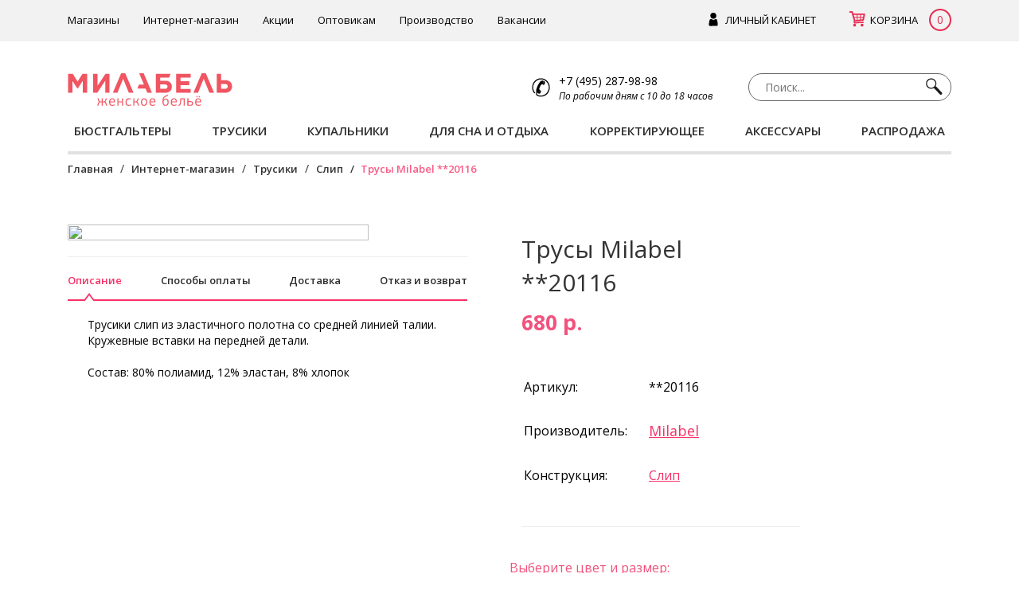

--- FILE ---
content_type: text/html; charset=utf-8
request_url: https://milabel.ru/shop/trusiki/slip/trusy-milabel-20116.html
body_size: 15880
content:
<html lang="ru">
	<head>
		<meta charset="UTF-8">
		<title>Купить трусы milabel **20116, слип  в Интернет-магазине Милабель</title>
		<meta name="description" content="Интернет-магазин Милабель представляет широкий ассортимент купальников, бюстгальтеров, трусиков, корректирующего белья и др.">
		<meta name="Keywords" content=""> 
                <link href="./favicon.ico" rel="icon" type="image/x-icon">
		<meta name='yandex-verification' content='baa75e40fc184927' />
		<meta name="yandex-verification" content="3b5791002e45b859" />
		<meta name="google-site-verification" content="H7FUi4-ubgvZ70F6Xhg6M72eB7wN5fe-p6TuwqzqhTE" />
		<meta http-equiv="Cache-control" content="no-cache">
		<meta http-equiv="Pragma" content="no-cache">
		<meta http-equiv="Expires" content="-1">
		<meta name="viewport" content="width=device-width, initial-scale=1">
		<!--[if lt IE 9]>
			<script src="https://cdnjs.cloudflare.com/ajax/libs/respond.js/1.4.2/respond.js"></script>
			<script src="http://html5shiv.googlecode.com/svn/trunk/html5.js"></script>
		   <script>
			  document.createElement('header');
			  document.createElement('nav');
			  document.createElement('section');
			  document.createElement('article');
			  document.createElement('aside');
			  document.createElement('footer');
		   </script>
		<![endif]-->	
		
		<link rel="stylesheet" type="text/css" href="https://milabel.ru/template/milabel_new/css/bootstrap4.min.css">
		
		<link rel="stylesheet" type="text/css" href="https://milabel.ru/template/milabel_new/css/stylesheet_v2.css?v=1">
		<link rel="stylesheet" type="text/css" href="https://milabel.ru/template/milabel_new/css/flexslider.css" media="screen">
		<link rel="stylesheet" type="text/css" href="https://milabel.ru/template/milabel_new/css/jquery.bxslider.css">
		<link rel="stylesheet" type="text/css" href="https://milabel.ru/template/milabel_new/css/jquery-ui-1.9.2.custom.min.css">	
		
		<!--<link rel="stylesheet" type="text/css" href="bootstrap-select.min.css">-->
		<link rel="stylesheet" href="https://milabel.ru/template/milabel_new/css/jquery.fancybox.css?v=2.1.7" type="text/css" media="screen" />
		<link rel="stylesheet" type="text/css" href="https://milabel.ru/template/milabel_new/css/timeTo.css">
		
		<!-- <script type="text/javascript" src="https://milabel.ru/template/milabel_new/javascript/jquery-1.7.1.min.js"></script> -->
		
		<script src="https://code.jquery.com/jquery-1.9.1.min.js"></script>
		<script src="https://code.jquery.com/jquery-migrate-1.1.1.min.js"></script>
		
		<script src="https://ajax.googleapis.com/ajax/libs/angularjs/1.5.7/angular.min.js"></script>
		<script type="text/javascript" src="https://milabel.ru/template/milabel_new/javascript/jquery.flexslider.min.js"></script>
		<script type="text/javascript" src="https://milabel.ru/template/milabel_new/javascript/jquery.fancybox.pack.js?v=2.1.7"></script>
		<script type="text/javascript" src="https://milabel.ru/template/milabel_new/javascript/bootstrap.min.js"></script>
		<script type="text/javascript" src="https://milabel.ru/template/milabel_new/javascript/jquery.bxslider.min.js"></script>
		<script type="text/javascript" src="https://milabel.ru/template/milabel_new/javascript/jquery.maskedinput.min.js"></script>
		<script type="text/javascript" src="https://milabel.ru/template/milabel_new/javascript/common.js?t=1768992837.7283"></script>
		<script type="text/javascript" src="https://milabel.ru/template/milabel_new/javascript/jquery-ui-1.9.2.custom.min.js"></script>		
		<script type="text/javascript" src="https://milabel.ru/template/milabel_new/javascript/evercookie.js"></script>
		<script type="text/javascript" src="https://milabel.ru/template/milabel_new/javascript/jquery.tabslideout.v1.2.js"></script>
		<script type="text/javascript" src="https://milabel.ru/template/milabel_new/javascript/definition_size.js"></script>
		<script type="text/javascript" src="https://milabel.ru/template/milabel_new/javascript/jquery.time-to.min.js"></script>
				<script type="text/javascript" src="https://api-maps.yandex.ru/2.1/?lang=ru_RU"></script>
				
		
		
		
	</head>
	<body> 
<header id="h">
	<div style="background-color: #eac4cf;">
		<div class="banner_top containerCenter"></div>
	</div>
	<div class="header_top">
		<div class="header_top_center container">
			<div class="row">
				<div class="col-md-6 col-lg-4 d-flex h_panel order-md-2">
					<div class="lk">
						<a href="/my-account" class="account">
							<img src="https://milabel.ru/template/milabel_new/image/LK.png">
							<span style="white-space: nowrap;">ЛИЧНЫЙ КАБИНЕТ</span>
						</a>
					</div>
					<div class="cart">
						<a href="/checkout">	
							<img src="https://milabel.ru/template/milabel_new/image/car.png">
							<span>КОРЗИНА</span>
						</a>	
						<span class="car_kol">
							0						</span>	
					</div>
				</div>
				<div class="col-md-6 col-lg-8 top_menu order-md-1">
					<nav class="navbar navbar-expand-lg ">
						<button class="navbar-toggler" type="button" data-toggle="collapse" data-target="#navbarNav" aria-controls="navbarNav" aria-expanded="false" aria-label="Toggle navigation">
							<span class="navbar-toggler-icon"></span>
						</button>
						
						<div class="collapse navbar-collapse" id="navbarNav">
							<ul class="navbar-nav">
								<li class="nav-item">
									<a class="nav-link" href="/stores">Магазины</a>
								</li>
								<li class="nav-item">
									<a href="https://milabel.ru/shop">Интернет-магазин</a>
								</li>
								<li class="nav-item">
									<a href="/storesnews?sale">Акции</a>
								</li>
								<li class="nav-item">
									<a href="/wholesale">Оптовикам</a>
								</li>
								<li class="nav-item">
									<a href="/manufacture">Производство</a>
								</li>
								<li class="nav-item">
									<a href="/vacancies" >Вакансии</a>
								</li>
								
								<div class="search d-lg-none search1">
									<input id="query1" type="text" name="search" placeholder="Поиск..." value="" _autofocus>
									<button type="botton" class="doSearch1" onclick="document.location.href ='/search?q='+$('.search1 #query1').val() "><i class="search-icon"></i></button>
								</div>
							</ul>
							
						</div>
					</nav>
				</div>
			</div>				
			
		</div>
	</div>
	
	
	<div class="header_logo container">	
		<div class="row">
			<div class="col-md-4 col-lg-3 logo">
				<a href="/">
					<!--<img src="https://milabel.ru/template/milabel_new/image/mila-santa-02.png" style="position: absolute;margin-top: -53px;    margin-left: -18px;">--><img src="https://milabel.ru/template/milabel_new/image/logo.png" alt="Магазины женского нижнего белья Милабель и LaPasita">
				</a>
			</div>
			<div class="col-md-4 col-lg-6 cont_info d-sm-flex align-items-center d-md-block d-lg-flex">
								<div class="phones">
					<img src="https://milabel.ru/template/milabel_new/image/mail.png">
					<span class="phone">
													+7 (495) 287-98-98	
											</span>
					<span class="time">По рабочим дням с 10 до 18 часов</span>
				</div>
			</div>
			<div class="col-md-4 col-lg-3">
				<div class="search d-none d-lg-block search2">
					<input id="query2" type="text" name="search" placeholder="Поиск..." value="" _autofocus>
					<button type="botton" class="doSearch2" onclick="document.location.href ='/search?q='+$('.search2 #query2').val() "><i class="search-icon"></i></button>
				</div>
			</div>
		</div>
			
	</div>
	
	<div class="header_category container"  style="">
	
		<nav class="navbar navbar-expand-lg">
				<button class="navbar-toggler" type="button" data-toggle="collapse" data-target="#navbarNav2" aria-controls="navbarNav2" aria-expanded="false" aria-label="Toggle navigation">
					<span class="navbar-toggler-icon"></span> <i>Продукция</i>
				</button>
				
				<ul class="nav collapse navbar-collapse" id="navbarNav2">
			<li class=" nav-item" ><a class=" mark nav-link" style="" href="/shop/byustgaltery" data-count="1">БЮСТГАЛЬТЕРЫ</a><i class="triangle"></i> <i class="triangle_click"></i>
							<i class="triangle_wite"></i>
							<ul class="sub-nav"  style="height: 0px;" >
								<div class="col-menu"><div class="col"  ><li><a class="" style="" href="/shop/byustgaltery/porolonovaya-chashka-na-kark" data-count="1"><i class="fa fa-angle-right"></i>ПОРОЛОНОВАЯ ЧАШКА НА КАРК</a></li><li><a class="" style="" href="/shop/byustgaltery/push-ap" data-count="1"><i class="fa fa-angle-right"></i>ПУШ-АП</a></li><li><a class="" style="" href="/shop/byustgaltery/balkonet" data-count="1"><i class="fa fa-angle-right"></i>БАЛКОНЕТ</a></li><li><a class="" style="" href="/shop/byustgaltery/bez-karkasov" data-count="1"><i class="fa fa-angle-right"></i>БЕЗ КАРКАСОВ</a></li><li><a class="" style="" href="/shop/byustgaltery/bralett" data-count="1"><i class="fa fa-angle-right"></i>БРАЛЕТТ</a></li><li><a class="" style="" href="/shop/byustgaltery/dublirovannyy" data-count="1"><i class="fa fa-angle-right"></i>ДУБЛИРОВАННЫЙ</a></li></div><div class="col"  ><li><a class="" style="" href="/shop/byustgaltery/korsety" data-count="1"><i class="fa fa-angle-right"></i>КОРСЕТЫ</a></li><li><a class="" style="" href="/shop/byustgaltery/myagkaya-chashka" data-count="1"><i class="fa fa-angle-right"></i>МЯГКАЯ ЧАШКА</a></li><li><a class="" style="" href="/shop/byustgaltery/poluporolon" data-count="1"><i class="fa fa-angle-right"></i>ПОЛУПОРОЛОН</a></li><li><a class="" style="" href="/shop/byustgaltery/speyser" data-count="1"><i class="fa fa-angle-right"></i>СПЕЙСЕР</a></li><li><a class="" style="" href="/shop/byustgaltery/top" data-count="1"><i class="fa fa-angle-right"></i>ТОП</a></li><li><a class="" style="" href="/shop/byustgaltery/formovannyy" data-count="1"><i class="fa fa-angle-right"></i>ФОРМОВАННЫЙ</a></li></div><!--div ломает все--><div class="col column3" style="border-left: 2px solid #E1E1E1;"><li><a style="" href="/shop/byustgaltery?collection=korsetnoe-bele-klassika">КЛАССИКА</a></li><li><a style="" href="/shop/byustgaltery?collection=korsetnoe-bele-moda">МОДА</a></li></div>
									</div>
								
							</ul>
						</li><li class=" nav-item" ><a class=" mark nav-link" style="" href="/shop/trusiki" data-count="1">ТРУСИКИ</a><i class="triangle"></i> <i class="triangle_click"></i>
							<i class="triangle_wite"></i>
							<ul class="sub-nav"  style="height: 0px;" >
								<div class="col-menu"><div class="col"  ><li><a class="" style="" href="/shop/Трусики/Боксеры" data-count="1"><i class="fa fa-angle-right"></i>БОКСЕРЫ</a></li><li><a class="" style="" href="/shop/trusiki/braziliano" data-count="1"><i class="fa fa-angle-right"></i>БРАЗИЛИАНО</a></li><li><a class="" style="" href="/shop/trusiki/brify" data-count="1"><i class="fa fa-angle-right"></i>БРИФЫ</a></li><li><a class="" style="" href="/shop/trusiki/maksi" data-count="1"><i class="fa fa-angle-right"></i>МАКСИ</a></li><li><a class="" style="" href="/shop/trusiki/pantalony" data-count="1"><i class="fa fa-angle-right"></i>ПАНТАЛОНЫ</a></li><li><a class="" style="" href="/shop/trusiki/slip" data-count="1"><i class="fa fa-angle-right"></i>СЛИП</a></li></div><div class="col"  ><li><a class="" style="" href="/shop/trusiki/string" data-count="1"><i class="fa fa-angle-right"></i>СТРИНГ</a></li><li><a class="" style="" href="/shop/trusiki/tanga" data-count="1"><i class="fa fa-angle-right"></i>ТАНГА</a></li><li><a class="" style="" href="/shop/trusiki/shortiki" data-count="1"><i class="fa fa-angle-right"></i>ШОРТИКИ</a></li><!--div ломает все--><div class="col column3" style="border-left: 2px solid #E1E1E1;"><li><a style="" href="/shop/trusiki?collection=korsetnoe-bele-klassika">КЛАССИКА</a></li><li><a style="" href="/shop/trusiki?collection=korsetnoe-bele-moda">МОДА</a></li></div>
									</div>
								
							</ul>
						</li><li class=" nav-item" ><a class=" mark nav-link" style="" href="/shop/kupalniki" data-count="1">КУПАЛЬНИКИ</a><i class="triangle"></i> <i class="triangle_click"></i>
							<i class="triangle_wite"></i>
							<ul class="sub-nav"  style="height: 0px;" >
								<div class="col-menu"><div class="col"  ><li><a class="" style="" href="/shop/kupalniki/byusty" data-count="1"><i class="fa fa-angle-right"></i>БЮСТЫ</a></li><li><a class="" style="" href="/shop/kupalniki/komplekty" data-count="1"><i class="fa fa-angle-right"></i>КОМПЛЕКТЫ</a></li><li><a class="" style="" href="/shop/kupalniki/plyazhnaya-odezhda" data-count="1"><i class="fa fa-angle-right"></i>ПЛЯЖНАЯ ОДЕЖДА</a></li><li><a class="" style="" href="/shop/kupalniki/slitnye" data-count="1"><i class="fa fa-angle-right"></i>СЛИТНЫЕ</a></li><li><a class="" style="" href="/shop/kupalniki/trusy" data-count="1"><i class="fa fa-angle-right"></i>ТРУСЫ</a></li>
									</div>
								
							</ul>
						</li><li class=" nav-item" ><a class=" mark nav-link" style="" href="/shop/dlya-sna-i-otdyha" data-count="1">ДЛЯ СНА И ОТДЫХА</a><i class="triangle"></i> <i class="triangle_click"></i>
							<i class="triangle_wite"></i>
							<ul class="sub-nav"  style="height: 0px;" >
								<div class="col-menu"><div class="col"  ><li><a class="" style="" href="/shop/dlya-sna-i-otdyha/bele-dlya-sna" data-count="1"><i class="fa fa-angle-right"></i>БЕЛЬЕ ДЛЯ СНА</a></li><li><a class="" style="" href="/shop/dlya-sna-i-otdyha/bodi" data-count="1"><i class="fa fa-angle-right"></i>БОДИ</a></li><li><a class="" style="" href="/shop/dlya-sna-i-otdyha/nizhnie-yubki" data-count="1"><i class="fa fa-angle-right"></i>НИЖНИЕ ЮБКИ</a></li><li><a class="" style="" href="/shop/dlya-sna-i-otdyha/nochnye-sorochki" data-count="1"><i class="fa fa-angle-right"></i>НОЧНЫЕ СОРОЧКИ</a></li><li><a class="" style="" href="/shop/dlya-sna-i-otdyha/odezhda-dlya-doma" data-count="1"><i class="fa fa-angle-right"></i>ОДЕЖДА ДЛЯ ДОМА</a></li><li><a class="" style="" href="/shop/dlya-sna-i-otdyha/penyuary" data-count="1"><i class="fa fa-angle-right"></i>ПЕНЬЮАРЫ</a></li></div><div class="col"  ><li><a class="" style="" href="/shop/dlya-sna-i-otdyha/pizhamy" data-count="1"><i class="fa fa-angle-right"></i>ПИЖАМЫ</a></li><li><a class="" style="" href="/shop/dlya-sna-i-otdyha/plyazhnaya-odezhda" data-count="1"><i class="fa fa-angle-right"></i>ПЛЯЖНАЯ ОДЕЖДА</a></li><li><a class="" style="" href="/shop/dlya-sna-i-otdyha/termobele" data-count="1"><i class="fa fa-angle-right"></i>ТЕРМОБЕЛЬЕ</a></li><li><a class="" style="" href="/shop/dlya-sna-i-otdyha/tuniki" data-count="1"><i class="fa fa-angle-right"></i>ТУНИКИ</a></li><li><a class="" style="" href="/shop/dlya-sna-i-otdyha/futbolki" data-count="1"><i class="fa fa-angle-right"></i>ФУТБОЛКИ</a></li><li><a class="" style="" href="/shop/dlya-sna-i-otdyha/halaty" data-count="1"><i class="fa fa-angle-right"></i>ХАЛАТЫ</a></li></div>
									</div>
								
							</ul>
						</li><li class=" nav-item" ><a class=" mark nav-link" style="" href="/shop/korrektiruyuschee" data-count="1">КОРРЕКТИРУЮЩЕЕ</a><i class="triangle"></i> <i class="triangle_click"></i>
							<i class="triangle_wite"></i>
							<ul class="sub-nav"  style="height: 0px;" >
								<div class="col-menu"><div class="col"  ><li><a class="" style="" href="/shop/korrektiruyuschee/bodi" data-count="1"><i class="fa fa-angle-right"></i>БОДИ</a></li><li><a class="" style="" href="/shop/korrektiruyuschee/gracii" data-count="1"><i class="fa fa-angle-right"></i>ГРАЦИИ</a></li><li><a class="" style="" href="/shop/Корректирующее/Колготки корректирующие" data-count="1"><i class="fa fa-angle-right"></i>КОЛГОТКИ КОРРЕКТИРУЮЩИЕ</a></li><li><a class="" style="" href="/shop/korrektiruyuschee/kombinacii" data-count="1"><i class="fa fa-angle-right"></i>КОМБИНАЦИИ</a></li><li><a class="" style="" href="/shop/korrektiruyuschee/trusy" data-count="1"><i class="fa fa-angle-right"></i>ТРУСЫ</a></li>
									</div>
								
							</ul>
						</li><li class=" nav-item" ><a class=" mark nav-link" style="" href="/shop/aksessuary" data-count="1">АКСЕССУАРЫ</a><i class="triangle"></i> <i class="triangle_click"></i>
							<i class="triangle_wite"></i>
							<ul class="sub-nav"  style="height: 0px;" >
								<div class="col-menu"><div class="col"  ><li><a class="" style="" href="/shop/aksessuary/golfy" data-count="1"><i class="fa fa-angle-right"></i>ГОЛЬФЫ</a></li><li><a class="" style="" href="/shop/aksessuary/kolgotki" data-count="1"><i class="fa fa-angle-right"></i>КОЛГОТКИ</a></li><li><a class="" style="" href="/shop/aksessuary/legginsy" data-count="1"><i class="fa fa-angle-right"></i>ЛЕГГИНСЫ</a></li><li><a class="" style="" href="/shop/aksessuary/noski" data-count="1"><i class="fa fa-angle-right"></i>НОСКИ</a></li><li><a class="" style="" href="/shop/aksessuary/podsledniki" data-count="1"><i class="fa fa-angle-right"></i>ПОДСЛЕДНИКИ</a></li><li><a class="" style="" href="/shop/aksessuary/poyasa-dlya-chulok" data-count="1"><i class="fa fa-angle-right"></i>ПОЯСА ДЛЯ ЧУЛОК</a></li></div><div class="col"  ><li><a class="" style="" href="/shop/aksessuary/chulki" data-count="1"><i class="fa fa-angle-right"></i>ЧУЛКИ</a></li>
									</div>
								
							</ul>
						</li>
					<li class=" nav-item">
						<a href="/shop/?sale=true" style="" class="mark">РАСПРОДАЖА</a>
						
						<i class="triangle_click"></i>
						<i class="triangle"></i>
						<i class="triangle_wite"></i>
						<ul class="sub-nav " >
							<div class="col-menu"><div class="col"><li><a style="" href="/shop/byustgaltery?sale=true" data-count="1"><i class="fa fa-angle-right"></i>БЮСТГАЛЬТЕРЫ</a></li><li><a style="" href="/shop/trusiki?sale=true" data-count="1"><i class="fa fa-angle-right"></i>ТРУСИКИ</a></li><li><a style="" href="/shop/kupalniki?sale=true" data-count="1"><i class="fa fa-angle-right"></i>КУПАЛЬНИКИ</a></li><li><a style="" href="/shop/dlya-sna-i-otdyha?sale=true" data-count="1"><i class="fa fa-angle-right"></i>ДЛЯ СНА И ОТДЫХА</a></li><li><a style="" href="/shop/korrektiruyuschee?sale=true" data-count="1"><i class="fa fa-angle-right"></i>КОРРЕКТИРУЮЩЕЕ</a></li><li><a style="" href="/shop/aksessuary?sale=true" data-count="1"><i class="fa fa-angle-right"></i>АКСЕССУАРЫ</a></li></div></div>
						</ul>
					</li>
			</ul>
		</nav>	</div>

</header>
<article class="container"><ol class="breadcrumb" xmlns="http://www.w3.org/1999/html" style="margin-bottom: 45px;">
    <li><a href="https://milabel.ru/">Главная</a></li>
    <li><a href="https://milabel.ru/shop">Интернет-магазин</a></li>
    <li><a href="https://milabel.ru/shop/trusiki">Трусики</a></li>
    <li><a href="https://milabel.ru/shop/trusiki/slip">Слип</a></li>
    <li class="active">Трусы Milabel **20116</li>
</ol>



                                        

<div id="products" class="">
    <div id="notification"></div>
	<div class="product-info row">
	
	<p class="title_pr d-md-none">Трусы Milabel **20116</p>
	
            <div class="col-md-6 product-images">
		<div class="d-flex">	
			<div class="image">
				<img src="https://img.milabel.ru/image/milabel/22813-5.jpg" id="image" class="img-responsive">
			</div>
			<div class="images_product bx-viewport" >
						<div class="slider-prev"></div>
						<div class="slider-next"></div>		
				<div class="slider-img">                                   
								<!--Новые правки-->
																<a href="https://img.milabel.ru/image/milabel/22813-5.jpg" title="Трусы Milabel **20116" onclick='return false;' class="fancybox" rel="gallery">
									<img src="https://img.milabel.ru/image/milabel/22813-5.jpg">
								</a>
								
																		
																<a href="https://img.milabel.ru/image/milabel/22813-1.jpg" title="Трусы Milabel **20116" onclick='return false;' class="fancybox" rel="gallery">
					<img src="https://img.milabel.ru/image/milabel/22813-1.jpg">
								</a>                                    
								<!--Конец новых правок-->                                   
																		
																<a href="https://img.milabel.ru/image/milabel/22813-2.jpg" title="Трусы Milabel **20116" onclick='return false;' class="fancybox" rel="gallery">
					<img src="https://img.milabel.ru/image/milabel/22813-2.jpg">
								</a>                                    
								<!--Конец новых правок-->                                   
																		
																<a href="https://img.milabel.ru/image/milabel/22813-3.jpg" title="Трусы Milabel **20116" onclick='return false;' class="fancybox" rel="gallery">
					<img src="https://img.milabel.ru/image/milabel/22813-3.jpg">
								</a>                                    
								<!--Конец новых правок-->                                   
																		
																<a href="https://img.milabel.ru/image/milabel/22813-4.jpg" title="Трусы Milabel **20116" onclick='return false;' class="fancybox" rel="gallery">
					<img src="https://img.milabel.ru/image/milabel/22813-4.jpg">
								</a>                                    
								<!--Конец новых правок-->                                   
																		
																		
																<a href="https://img.milabel.ru/image/milabel/22813-6.jpg" title="Трусы Milabel **20116" onclick='return false;' class="fancybox" rel="gallery">
					<img src="https://img.milabel.ru/image/milabel/22813-6.jpg">
								</a>                                    
								<!--Конец новых правок-->                                   
																		
																<a href="https://img.milabel.ru/image/milabel/22813-7.jpg" title="Трусы Milabel **20116" onclick='return false;' class="fancybox" rel="gallery">
					<img src="https://img.milabel.ru/image/milabel/22813-7.jpg">
								</a>                                    
								<!--Конец новых правок-->                                   
																		
																<a href="https://img.milabel.ru/image/milabel/22813-8.jpg" title="Трусы Milabel **20116" onclick='return false;' class="fancybox" rel="gallery">
					<img src="https://img.milabel.ru/image/milabel/22813-8.jpg">
								</a>                                    
								<!--Конец новых правок-->                                   
																		
																<a href="https://img.milabel.ru/image/milabel/22813-9.jpg" title="Трусы Milabel **20116" onclick='return false;' class="fancybox" rel="gallery">
					<img src="https://img.milabel.ru/image/milabel/22813-9.jpg">
								</a>                                    
								<!--Конец новых правок-->                                   
																		
																<a href="https://img.milabel.ru/image/milabel/22813-10.jpg" title="Трусы Milabel **20116" onclick='return false;' class="fancybox" rel="gallery">
					<img src="https://img.milabel.ru/image/milabel/22813-10.jpg">
								</a>                                    
								<!--Конец новых правок-->                                   
												</div>
			</div>
		</div>
		
		<div class="clear"></div>
                                        <div style="width: 93%;">
			<hr>
			<div class="article_options">
                            <nav class="nav_options noJS">
				<ul class="nav">
                                                                    <li>
					<a class="icon-a article_options_active" >Описание</a>
                                        <i class="triangle article_options_navli_triangle"></i>
                                        <i class="triangle_wite article_options_navli_triangle_wite"></i>
                                        <ul class="sub-nav">
                                            <div class="razm_blok">		
                                                <div class="scroll_blok">
                                                Трусики слип из эластичного полотна со средней линией талии. Кружевные вставки на передней детали.<br/><br/>Состав: 80% полиамид, 12% эластан, 8% хлопок                                                </div>
                                            </div>
                                        </ul>
                                    </li>
                                    <li>
					<a class="icon-a" >Способы оплаты</a>
                                        <i class="triangle"></i>
                                        <i class="triangle_wite"></i>
                                        <ul class="sub-nav">
                                            <div class="razm_blok">
                                                <div class="scroll_blok">
                                                   <p>Оплата картой или наличными при получении.</p>
                                                </div>
                                            </div>
                                        </ul>
                                    </li>
														<li>
								<a class="icon-a" >Доставка</a>
								<i class="triangle"></i>
								<i class="triangle_wite"></i>
								<ul class="sub-nav">
									<div class="razm_blok">		
										<div class="scroll_blok">
											<div class="goods-options">
											
																			


<p><b>Самовывоз в Москве:</b>
Доставим заказ БЕСПЛАТНО со склада в удобный для вас магазин МИЛАБЕЛЬ.<br>
Срок доставки от 2 - 7 дней.</p>
<!--<p>Примерка 15 минут.</p>-->



										</div>
										</div>
									</div>
								</ul>
							</li>
							<li>
								<a class="icon-a" >Отказ и возврат</a>
								<i class="triangle"></i>
								<i class="triangle_wite"></i>
								<ul class="sub-nav">
									<div class="razm_blok">		
										<div class="scroll_blok">
                                                                                    <p>Полный или частичный отказ возможен до момента оплаты.</p> 
                                                                                    <p>После момента оплаты отказ возможен только в случае производственного брака.</p>
								
										</div>
									</div>
								</ul>
							</li>
				</ul>	
                            </nav>
			</div>
				<div class="clear"></div>

				<div class="article_options_text" >
					<div class="razm_blok">		
						<div class="scroll_blok">
							Трусики слип из эластичного полотна со средней линией талии. Кружевные вставки на передней детали.<br/><br/>Состав: 80% полиамид, 12% эластан, 8% хлопок						</div>
					</div>
				</div>
			
                    </div>
			            </div>
		
	<div class="col-md-4" itemtype="http://schema.org/Offer" itemscope="">
				<h1 itemprop="name" class="d-none d-md-block">Трусы Milabel **20116</h1> 
		<p class="price">
		
		<span class="line-through styleColor f-20 product_retail_to_1c" ></span>
		<strong class="f-24 product_retail" style="color: #F0537E;" id="price" itemprop="price">680 р.</strong>

	</p>

	
	<p class="lead">
	
		<table style="vertical-align:middle; border: 1px #fff solid;">
			<tr>
				<td style="font-weight: 500; font-size: 16px; padding-bottom: 30px; padding-top: 30px; padding-right: 15px; ">Артикул:</td>
				<td style="font-weight: 400; font-size: 16px; padding-bottom: 30px; padding-top: 30px; padding-right: 15px; padding-left: 10px; ">**20116</td>
			</tr>
			<tr>
				<td style="font-weight: 500; font-size: 16px; padding-bottom: 30px; padding-right: 15px;  ">Производитель:</td>
				<td style="font-weight: 400; font-size: 16px;  padding-bottom: 30px; padding-right: 15px; padding-left: 10px; "><a style="text-decoration: underline; font-weight: 400; font-size: 18px;" href="/shop?vendor=milabel">Milabel</a></td>
			</tr>
			<tr>
				<td style="font-weight: 500; font-size: 16px;  padding-bottom: 30px; padding-right: 15px; ">Конструкция:</td>
				<td style="font-weight: 400; font-size: 16px;  padding-bottom: 30px; padding-right: 15px; padding-left: 10px; "><a style="font-weight: 400; font-size: 18px; font-size: 16px; text-decoration: underline;" href="https://milabel.ru/shop/trusiki/slip">Слип</a></td>
			
			</tr>
			
		</table>



	
	<hr>
	</p>

	<!-- Options start -->
	<div class="options form-horizontal"  style="padding-top:20px;">
	
	
	
	

	
	



<div class="row form-group colorForm">
	<div style="color: #F0537E;font-weight: 500; font-size: 16px; padding-bottom: 30px; padding-right: 15px;  ">Выберите цвет и размер:</div>
        <label  class="col-lg-9 control-label" id="0" style="font-size: 16px; ">Цвет:</label>
	<div class="col-lg-9" id="1" style="">
	
		<div style="    margin-bottom: 5px;"><a data-toggle="tooltip" class="colorBlock colorThisProduct " data-color="белый" data-size="42;44;46;" style=" background-color: #FFF;  "  title="белый"></a><a data-toggle="tooltip" class="colorBlock colorThisProduct " data-color="серебристый пион" data-size="42;44;" style=" background-color: #DDCCC2;  "  title="серебристый пион"></a><a data-toggle="tooltip" class="colorBlock colorThisProduct " data-color="черный" data-size="42;" style=" background-color: #000000;  "  title="черный"></a></div><br>	
	</div>
</div>	

<div class="clear"></div>

<div class="form-group row" >
	<label  class="col-lg-3 control-label" id="0" style="font-size: 16px; ">&nbsp;</label>
	<div class="col-lg-9" id="1" style="   margin-bottom: 15px;    bottom: 5px;">
		<ul class="nav navbar-nav">
			<a style="text-decoration: underline;"  href="#" onclick="ProductColor('Milabel');" >Палитра цветов</a>
		</ul>
	</div>
</div>
<div class="clear" style="padding-bottom:20px;"></div>



<div class="form-group row sizeForm">
	<label  class="col-lg-3 control-label" id="0" style="font-size: 16px; ">Размер:  <span class="razmerText">(RUS)</span></label>
	<div class="col-lg-9" id="1" style="">
            <div class="russian-size">Российские размеры</div>            
			<div class="sizeThisProduct" data-size="42" data-color="белый;серебристый пион;черный;" title="Размер производителя: 36">42</div> <div class="sizeThisProduct" data-size="44" data-color="белый;серебристый пион;" title="Размер производителя: 38">44</div> <div class="sizeThisProduct" data-size="46" data-color="белый;" title="Размер производителя: 40">46</div> 	
	</div>
	<p class="text-danger hidden"></p>
</div>
<div class="clear" style="padding-bottom:20px;"></div>
<div class="form-group row" >
	<label  class="col-lg-3 control-label" id="0" style="font-size: 16px; ">&nbsp;</label>
	<div class="col-lg-9 col-md-9" id="1" style="   margin-bottom: 15px;    bottom: 5px;">
		<ul class="nav navbar-nav">
			<a style="text-decoration: underline;"  href="#" onclick="ProductOpenDialogs('size_calc');" >Определение размера</a><br>
                        <a style="text-decoration: underline;"  href="#" onclick="ProductOpenDialogs('notify_product',22813);" >Уведомить о поступлении товара</a>
		
                </ul>
	</div>
</div>
<div class="clear" style="padding-bottom:20px;"></div>

<div class="cart">
	<div class="form-horizontal">
		<div class="form-group row">
			<label for="product-qty" class="col-lg-3 d-flex align-items-center" style="font-size: 16px; ">Кол-во                                :</label>

			<div class="col-lg-9" id="2" style="">
			<input type="number" name="quantity" min="1" max="" class="form-control quantityThisProduct" id="product-qty" value="1" data-product_id="22813" onchange="maxQuantityThisProduct()" style="width: 70px; float: left; margin-top: 3px;"><span class="quantityThisProduct_MSG" style="float: left;color: rgb(236, 82, 126); width: 75%;    margin-left: 5%;    font-style: italic;"></span>
			</div>
		</div>
	</div>
</div>	
        <div id="bt_i">

	<div class="clear"></div>
	
	<div class="form-group sizeForm addCart row mt-lg-4">
                <div class="col-lg-12"  style="text-align: center;">
			<button class="btn btn-success" id="button-cart" style="height: 36px; font-size: 16; width: 280px;"><i class="fa fa-check"></i> В КОРЗИНУ</button>
						

			
		</div>
		
		<!-- <div class="ya-share2" data-services="vkontakte,facebook,odnoklassniki"  style="padding-top:26px;"></div>	-->
	</div>
        
        <div class="clear"></div>        
	        </div>
        

 <div id="bt_r">
			<div class="clear"></div>
			<div class="form-group sizeForm addCart row mt-lg-4">
					
				<div class="col-lg-12"  style="text-align: center;">
					<button class="btn btn-success" id="button-cart-q" onclick="methodMiniHTMLbuyshop(22813)" style="height: 36px; font-size: 16; width: 280px;margin-top: 10px;"><i class="fa fa-check"></i> ЗАБРАТЬ СЕГОДНЯ В МАГАЗИНЕ</button>
				</div>
					
					
				<!-- <div class="ya-share2" data-services="vkontakte,facebook,odnoklassniki"  style="padding-top:26px;"></div>	-->
			</div>
        <div class="clear"></div>        
        <div class="form-group sizeForm addCart row mt-lg-4">
            <div class="col-md-12"  style="text-align: center; color: #F73166;">
                самовывоз бесплатно!
            </div>
        </div>
        </div>
        
        
        <div class="clear"></div>
	
	<script src="//yastatic.net/es5-shims/0.0.2/es5-shims.min.js"></script>
	<script src="//yastatic.net/share2/share.js"></script>
	


	
	
	
				<div class="clear" style="padding-bottom:20px;"></div>
			

				

	</div>
	
	<!-- /Option -->
	</div>



	</div> 
</div>
<div class="clear"></div>






<div class="bottom-dlg" style="padding-top:25px;">
	<div class="bottom-dlg_top-hr" style="margin-bottom:15px;">
	<a class="active" id="soptovar">С этим покупают</a><a class="" id="wesmotr">Вы смотрели</a>
		
	</div>
	<div class="clear"></div>
	<div class="bottom-dlg_bottom">
			<div class="block_div active" id="soptovar">
			<div class="bottom-dlg_slider-prev" id="soptovar"></div>
			<div class="bottom-dlg_slider-next" id="soptovar"></div>
			<div class="product-grid" data-page="?"><div class="row"><div class="col-sm-6 col-md-3 col-lg-3">    
				<div class="thumbnail">
					
					<div class="image1 text-center" >
						<a href="/shop/byustgaltery/myagkaya-chashka/byustgalter-milabel-10183.html">
							<img data-img1="https://img.milabel.ru/image/milabel/22795-4-219_314.jpg" data-img2="https://img.milabel.ru/image/milabel/22795-5-219_314.jpg" src="https://img.milabel.ru/image/milabel/22795-4-219_314.jpg" title="Бюстгальтер Milabel 10183" alt="Бюстгальтер Milabel 10183" class="img-responsive m-0-auto">
						</a><a class="cart-button" onclick="addToCart(22795);"></a></div>
					
					<div class="<!--col-md-12 m-t-10-->meta">
						<div class="meta_cat">
						<a class="name" href="/shop/byustgaltery/myagkaya-chashka/byustgalter-milabel-10183.html">Бюстгальтер Milabel 10183</a>
						<span class="category">Мягкая чашка</span>
						<span class="price f-15"><span class="fc-green">
								<strong>1 720 р.</strong>
							</span>
						</span>
						</div>
						
						<div class="variants-4">
							<div class="variants_padding"><span class="title">Цвет:</span>
								<div style="display: inline-block;">
								<div style="    margin-bottom: 5px;"><div  style="border: 1px solid #CCCCCC; background-color: #FFF; height:20px;   width:20px; float: left;     margin-right: 5px;  text-align: center; margin-top: 5px; "  title="белый"></div><div  style="border: 1px solid #CCCCCC; background-color: #CAAE8F; height:20px;   width:20px; float: left;     margin-right: 5px;  text-align: center; margin-top: 5px; "  title="кофе латте"></div><div  style="border: 1px solid #CCCCCC; background-color: #000000; height:20px;   width:20px; float: left;     margin-right: 5px;  text-align: center; margin-top: 5px; "  title="черный"></div></div><br> 
								</div><span class="title">Размеры интернет-магазина:</span>
								70B, 70C, 70D, 75A, 75B, 75C, 75D, 80A, 80B, 80C, 80D, 85A, 85B, 85C</div>
						</div>
					</div>
					<div class="clear"></div>
				</div>
			</div><div class="col-sm-6 col-md-3 col-lg-3">    
				<div class="thumbnail">
					
					<div class="image1 text-center" >
						<a href="/shop/byustgaltery/push-ap/byustgalter-milabel-10178.html">
							<img data-img1="https://img.milabel.ru/image/milabel/23864-2-219_314.jpg" data-img2="https://img.milabel.ru/image/milabel/23864-1-219_314.jpg" src="https://img.milabel.ru/image/milabel/23864-2-219_314.jpg" title="Бюстгальтер Milabel 10178" alt="Бюстгальтер Milabel 10178" class="img-responsive m-0-auto">
						</a><a class="cart-button" onclick="addToCart(23864);"></a></div>
					
					<div class="<!--col-md-12 m-t-10-->meta">
						<div class="meta_cat">
						<a class="name" href="/shop/byustgaltery/push-ap/byustgalter-milabel-10178.html">Бюстгальтер Milabel 10178</a>
						<span class="category">Пуш-ап</span>
						<span class="price f-15"><span class="fc-green">
								<strong>1 330 р.</strong>
							</span>
						</span>
						</div>
						
						<div class="variants-4">
							<div class="variants_padding"><span class="title">Цвет:</span>
								<div style="display: inline-block;">
								<div style="    margin-bottom: 5px;"><div  style="border: 1px solid #CCCCCC; background-color: #FFF; height:20px;   width:20px; float: left;     margin-right: 5px;  text-align: center; margin-top: 5px; "  title="белый"></div><div  style="border: 1px solid #CCCCCC; background-color: #8DDAE8; height:20px;   width:20px; float: left;     margin-right: 5px;  text-align: center; margin-top: 5px; "  title="лагуна"></div><div  style="border: 1px solid #CCCCCC; background-color: #705961; height:20px;   width:20px; float: left;     margin-right: 5px;  text-align: center; margin-top: 5px; "  title="чайка"></div><div  style="border: 1px solid #CCCCCC; background-color: #22368b; height:20px;   width:20px; float: left;     margin-right: 5px;  text-align: center; margin-top: 5px; "  title="темно-синий"></div><div  style="border: 1px solid #CCCCCC; background-color: #CAAE8F; height:20px;   width:20px; float: left;     margin-right: 5px;  text-align: center; margin-top: 5px; "  title="кофе латте"></div><div  style="border: 1px solid #CCCCCC; background-color: #000000; height:20px;   width:20px; float: left;     margin-right: 5px;  text-align: center; margin-top: 5px; "  title="черный"></div></div><br> 
								</div><span class="title">Размеры интернет-магазина:</span>
								70A, 70B, 70C, 70D, 75A, 75C, 75D, 80A, 80B, 80C, 85A</div>
						</div>
					</div>
					<div class="clear"></div>
				</div>
			</div><div class="col-sm-6 col-md-3 col-lg-3">    
				<div class="thumbnail">
					
					<div class="image1 text-center" >
						<a href="/shop/trusiki/slip/trusy-milabel-20127.html">
							<img data-img1="https://img.milabel.ru/image/milabel/22797-2-219_314.jpg" data-img2="https://img.milabel.ru/image/milabel/22797-3-219_314.jpg" src="https://img.milabel.ru/image/milabel/22797-2-219_314.jpg" title="Трусы Milabel **20127" alt="Трусы Milabel **20127" class="img-responsive m-0-auto">
						</a><a class="cart-button" onclick="addToCart(22797);"></a></div>
					
					<div class="<!--col-md-12 m-t-10-->meta">
						<div class="meta_cat">
						<a class="name" href="/shop/trusiki/slip/trusy-milabel-20127.html">Трусы Milabel **20127</a>
						<span class="category">Слип</span>
						<span class="price f-15"><span class="fc-green">
								<strong>920 р.</strong>
							</span>
						</span>
						</div>
						
						<div class="variants-4">
							<div class="variants_padding"><span class="title">Цвет:</span>
								<div style="display: inline-block;">
								<div style="    margin-bottom: 5px;"><div  style="border: 1px solid #CCCCCC; background-color: #FFF; height:20px;   width:20px; float: left;     margin-right: 5px;  text-align: center; margin-top: 5px; "  title="белый"></div><div  style="border: 1px solid #CCCCCC; background-color: #f082a8; height:20px;   width:20px; float: left;     margin-right: 5px;  text-align: center; margin-top: 5px; "  title="горох"></div><div  style="border: 1px solid #CCCCCC; background-color: #CAAE8F; height:20px;   width:20px; float: left;     margin-right: 5px;  text-align: center; margin-top: 5px; "  title="кофе латте"></div><div  style="border: 1px solid #CCCCCC; background-color: #000000; height:20px;   width:20px; float: left;     margin-right: 5px;  text-align: center; margin-top: 5px; "  title="черный"></div></div><br> 
								</div><span class="title">Размеры интернет-магазина:</span>
								42, 44, 46, 48, 50, 52</div>
						</div>
					</div>
					<div class="clear"></div>
				</div>
			</div><div class="col-sm-6 col-md-3 col-lg-3">    
				<div class="thumbnail">
					
					<div class="image1 text-center" >
						<a href="/shop/trusiki/slip/trusy-milabel-20184.html">
							<img data-img1="https://img.milabel.ru/image/milabel/22800-1-219_314.jpg" data-img2="https://img.milabel.ru/image/milabel/22800-2-219_314.jpg" src="https://img.milabel.ru/image/milabel/22800-1-219_314.jpg" title="Трусы Milabel **20184" alt="Трусы Milabel **20184" class="img-responsive m-0-auto">
						</a><a class="cart-button" onclick="addToCart(22800);"></a></div>
					
					<div class="<!--col-md-12 m-t-10-->meta">
						<div class="meta_cat">
						<a class="name" href="/shop/trusiki/slip/trusy-milabel-20184.html">Трусы Milabel **20184</a>
						<span class="category">Слип</span>
						<span class="price f-15"><span class="fc-green">
								<strong>920 р.</strong>
							</span>
						</span>
						</div>
						
						<div class="variants-4">
							<div class="variants_padding"><span class="title">Цвет:</span>
								<div style="display: inline-block;">
								<div style="    margin-bottom: 5px;"><div  style="border: 1px solid #CCCCCC; background-color: #FFF; height:20px;   width:20px; float: left;     margin-right: 5px;  text-align: center; margin-top: 5px; "  title="белый"></div><div  style="border: 1px solid #CCCCCC; background-color: #C7A5B6; height:20px;   width:20px; float: left;     margin-right: 5px;  text-align: center; margin-top: 5px; "  title="сирень"></div><div  style="border: 1px solid #CCCCCC; background-color: #DDCCC2; height:20px;   width:20px; float: left;     margin-right: 5px;  text-align: center; margin-top: 5px; "  title="серебристый пион"></div><div  style="border: 1px solid #CCCCCC; background-color: #000000; height:20px;   width:20px; float: left;     margin-right: 5px;  text-align: center; margin-top: 5px; "  title="черный"></div></div><br> 
								</div><span class="title">Размеры интернет-магазина:</span>
								42, 44, 48</div>
						</div>
					</div>
					<div class="clear"></div>
				</div>
			</div></div><div class="row"><div class="col-sm-6 col-md-3 col-lg-3">    
				<div class="thumbnail">
					
					<div class="image1 text-center" >
						<a href="/shop/trusiki/string/trusy-milabel-20117.html">
							<img data-img1="https://img.milabel.ru/image/milabel/22814-6-219_314.jpg" data-img2="https://img.milabel.ru/image/milabel/22814-5-219_314.jpg" src="https://img.milabel.ru/image/milabel/22814-6-219_314.jpg" title="Трусы Milabel **20117" alt="Трусы Milabel **20117" class="img-responsive m-0-auto">
						</a><a class="cart-button" onclick="addToCart(22814);"></a></div>
					
					<div class="<!--col-md-12 m-t-10-->meta">
						<div class="meta_cat">
						<a class="name" href="/shop/trusiki/string/trusy-milabel-20117.html">Трусы Milabel **20117</a>
						<span class="category">Стринг</span>
						<span class="price f-15"><span class="fc-green">
								<strong>630 р.</strong>
							</span>
						</span>
						</div>
						
						<div class="variants-4">
							<div class="variants_padding"><span class="title">Цвет:</span>
								<div style="display: inline-block;">
								<div style="    margin-bottom: 5px;"><div  style="border: 1px solid #CCCCCC; background-color: #FFF; height:20px;   width:20px; float: left;     margin-right: 5px;  text-align: center; margin-top: 5px; "  title="белый"></div><div  style="border: 1px solid #CCCCCC; background-color: #795a57; height:20px;   width:20px; float: left;     margin-right: 5px;  text-align: center; margin-top: 5px; "  title="обжаренный миндаль"></div><div  style="border: 1px solid #CCCCCC; background-color: #DDCCC2; height:20px;   width:20px; float: left;     margin-right: 5px;  text-align: center; margin-top: 5px; "  title="серебристый пион"></div><div  style="border: 1px solid #CCCCCC; background-color: #000000; height:20px;   width:20px; float: left;     margin-right: 5px;  text-align: center; margin-top: 5px; "  title="черный"></div></div><br> 
								</div><span class="title">Размеры интернет-магазина:</span>
								42, 44</div>
						</div>
					</div>
					<div class="clear"></div>
				</div>
			</div><div class="col-sm-6 col-md-3 col-lg-3">    
				<div class="thumbnail">
					
					<div class="image1 text-center" >
						<a href="/shop/byustgaltery/balkonet/byustgalter-milabel-10118.html">
							<img data-img1="https://img.milabel.ru/image/milabel/22789-6-219_314.jpg" data-img2="https://img.milabel.ru/image/milabel/22789-7-219_314.jpg" src="https://img.milabel.ru/image/milabel/22789-6-219_314.jpg" title="Бюстгальтер Milabel 10118" alt="Бюстгальтер Milabel 10118" class="img-responsive m-0-auto">
						</a><a class="cart-button" onclick="addToCart(22789);"></a></div>
					
					<div class="<!--col-md-12 m-t-10-->meta">
						<div class="meta_cat">
						<a class="name" href="/shop/byustgaltery/balkonet/byustgalter-milabel-10118.html">Бюстгальтер Milabel 10118</a>
						<span class="category">Балконет</span>
						<span class="price f-15"><span class="fc-green">
								<strong>2 860 р.</strong>
							</span>
						</span>
						</div>
						
						<div class="variants-4">
							<div class="variants_padding"><span class="title">Цвет:</span>
								<div style="display: inline-block;">
								<div style="    margin-bottom: 5px;"><div  style="border: 1px solid #CCCCCC; background-color: #FFF; height:20px;   width:20px; float: left;     margin-right: 5px;  text-align: center; margin-top: 5px; "  title="белый"></div><div  style="border: 1px solid #CCCCCC; background-color: #CAAE8F; height:20px;   width:20px; float: left;     margin-right: 5px;  text-align: center; margin-top: 5px; "  title="кофе латте"></div><div  style="border: 1px solid #CCCCCC; background-color: #000000; height:20px;   width:20px; float: left;     margin-right: 5px;  text-align: center; margin-top: 5px; "  title="черный"></div></div><br> 
								</div><span class="title">Размеры интернет-магазина:</span>
								70D, 70E, 70F, 75B, 75C, 75D, 75E, 75F, 80B, 80C, 80D, 80E, 80F, 85B, 85C</div>
						</div>
					</div>
					<div class="clear"></div>
				</div>
			</div><div class="col-sm-6 col-md-3 col-lg-3">    
				<div class="thumbnail">
					<div class='product_sale'>-50%</div>
					<div class="image1 text-center" >
						<a href="/shop/byustgaltery/poluporolon/byustgalter-tribuna-bb899d.html">
							<img data-img1="https://img.milabel.ru/image/milabel/41627-1-219_314.jpg" data-img2="" src="https://img.milabel.ru/image/milabel/41627-1-219_314.jpg" title="Бюстгальтер Трибуна BB899D" alt="Бюстгальтер Трибуна BB899D" class="img-responsive m-0-auto">
						</a><a class="cart-button" onclick="addToCart(41627);"></a></div>
					
					<div class="<!--col-md-12 m-t-10-->meta">
						<div class="meta_cat">
						<a class="name" href="/shop/byustgaltery/poluporolon/byustgalter-tribuna-bb899d.html">Бюстгальтер Трибуна BB899D</a>
						<span class="category">Полупоролон</span>
						<span class="price f-15"><span class="line-through fc-black">4 190 р.</span><span class="fc-green">
								<strong>2 095 р.</strong>
							</span>
						</span>
						</div>
						
						<div class="variants-4">
							<div class="variants_padding"><span class="title">Цвет:</span>
								<div style="display: inline-block;">
								<div style="    margin-bottom: 5px;"><div  style="border: 1px solid #CCCCCC; background-image: url(https://milabel.ru/image/MULTICOLOR.png); background-size: 100%; height:20px;    width:20px; float: left;     margin-right: 5px;  text-align: center; margin-top: 5px; "  title="цветочная фантазия"></div></div><br> 
								</div><span class="title">Размеры интернет-магазина:</span>
								70D, 70E</div>
						</div>
					</div>
					<div class="clear"></div>
				</div>
			</div><div class="col-sm-6 col-md-3 col-lg-3">    
				<div class="thumbnail">
					
					<div class="image1 text-center" >
						<a href="/shop/byustgaltery/formovannyy/byustgalter-milabel-10130.html">
							<img data-img1="https://img.milabel.ru/image/milabel/22812-8-219_314.jpg" data-img2="https://img.milabel.ru/image/milabel/22812-9-219_314.jpg" src="https://img.milabel.ru/image/milabel/22812-8-219_314.jpg" title="Бюстгальтер Milabel 10130" alt="Бюстгальтер Milabel 10130" class="img-responsive m-0-auto">
						</a><a class="cart-button" onclick="addToCart(22812);"></a></div>
					
					<div class="<!--col-md-12 m-t-10-->meta">
						<div class="meta_cat">
						<a class="name" href="/shop/byustgaltery/formovannyy/byustgalter-milabel-10130.html">Бюстгальтер Milabel 10130</a>
						<span class="category">Формованный</span>
						<span class="price f-15"><span class="fc-green">
								<strong>2 750 р.</strong>
							</span>
						</span>
						</div>
						
						<div class="variants-4">
							<div class="variants_padding"><span class="title">Цвет:</span>
								<div style="display: inline-block;">
								<div style="    margin-bottom: 5px;"><div  style="border: 1px solid #CCCCCC; background-color: #EAE9E7; height:20px;   width:20px; float: left;     margin-right: 5px;  text-align: center; margin-top: 5px; "  title="сумрачно белый"></div><div  style="border: 1px solid #CCCCCC; background-color: #A81A19; height:20px;   width:20px; float: left;     margin-right: 5px;  text-align: center; margin-top: 5px; "  title="марсовый красный"></div><div  style="border: 1px solid #CCCCCC; background-color: #C7A5B6; height:20px;   width:20px; float: left;     margin-right: 5px;  text-align: center; margin-top: 5px; "  title="сирень"></div><div  style="border: 1px solid #CCCCCC; background-color: #5E4854; height:20px;   width:20px; float: left;     margin-right: 5px;  text-align: center; margin-top: 5px; "  title="темная чайка"></div><div  style="border: 1px solid #CCCCCC; background-color: #E6BFA4; height:20px;   width:20px; float: left;     margin-right: 5px;  text-align: center; margin-top: 5px; "  title="карамельный мусс"></div><div  style="border: 1px solid #CCCCCC; background-color: #503D5B; height:20px;   width:20px; float: left;     margin-right: 5px;  text-align: center; margin-top: 5px; "  title="гортензия"></div><div  style="border: 1px solid #CCCCCC; background-color: #000000; height:20px;   width:20px; float: left;     margin-right: 5px;  text-align: center; margin-top: 5px; "  title="черный"></div></div><br> 
								</div><span class="title">Размеры интернет-магазина:</span>
								70A, 70B, 70C, 70D, 70E, 75A, 75B, 75C, 75D, 75E, 80A, 80B, 80C, 80D, 85A</div>
						</div>
					</div>
					<div class="clear"></div>
				</div>
			</div></div><div class="row"><div class="col-sm-6 col-md-3 col-lg-3">    
				<div class="thumbnail">
					
					<div class="image1 text-center" >
						<a href="/shop/byustgaltery/myagkaya-chashka/byustgalter-milabel-10005.html">
							<img data-img1="https://img.milabel.ru/image/milabel/21641-6-219_314.jpg" data-img2="https://img.milabel.ru/image/milabel/21641-2-219_314.jpg" src="https://img.milabel.ru/image/milabel/21641-6-219_314.jpg" title="Бюстгальтер Milabel 10005" alt="Бюстгальтер Milabel 10005" class="img-responsive m-0-auto">
						</a><a class="cart-button" onclick="addToCart(21641);"></a></div>
					
					<div class="<!--col-md-12 m-t-10-->meta">
						<div class="meta_cat">
						<a class="name" href="/shop/byustgaltery/myagkaya-chashka/byustgalter-milabel-10005.html">Бюстгальтер Milabel 10005</a>
						<span class="category">Мягкая чашка</span>
						<span class="price f-15"><span class="fc-green">
								<strong>2 100 р.</strong>
							</span>
						</span>
						</div>
						
						<div class="variants-4">
							<div class="variants_padding"><span class="title">Цвет:</span>
								<div style="display: inline-block;">
								<div style="    margin-bottom: 5px;"><div  style="border: 1px solid #CCCCCC; background-color: #FFF; height:20px;   width:20px; float: left;     margin-right: 5px;  text-align: center; margin-top: 5px; "  title="белый"></div><div  style="border: 1px solid #CCCCCC; background-color: #DDCCC2; height:20px;   width:20px; float: left;     margin-right: 5px;  text-align: center; margin-top: 5px; "  title="серебристый пион"></div><div  style="border: 1px solid #CCCCCC; background-color: #000000; height:20px;   width:20px; float: left;     margin-right: 5px;  text-align: center; margin-top: 5px; "  title="черный"></div></div><br> 
								</div><span class="title">Размеры интернет-магазина:</span>
								75C, 75D, 80C, 80D, 85C, 85D, 90C, 90D, 95C, 95D</div>
						</div>
					</div>
					<div class="clear"></div>
				</div>
			</div><div class="col-sm-6 col-md-3 col-lg-3">    
				<div class="thumbnail">
					
					<div class="image1 text-center" >
						<a href="/shop/byustgaltery/speyser/byustgalter-milabel-10114.html">
							<img data-img1="https://img.milabel.ru/image/milabel/40635-7-219_314.jpg" data-img2="https://img.milabel.ru/image/milabel/40635-8-219_314.jpg" src="https://img.milabel.ru/image/milabel/40635-7-219_314.jpg" title="Бюстгальтер Milabel 10114" alt="Бюстгальтер Milabel 10114" class="img-responsive m-0-auto">
						</a><a class="cart-button" onclick="addToCart(40635);"></a></div>
					
					<div class="<!--col-md-12 m-t-10-->meta">
						<div class="meta_cat">
						<a class="name" href="/shop/byustgaltery/speyser/byustgalter-milabel-10114.html">Бюстгальтер Milabel 10114</a>
						<span class="category">Спейсер</span>
						<span class="price f-15"><span class="fc-green">
								<strong>2 990 р.</strong>
							</span>
						</span>
						</div>
						
						<div class="variants-4">
							<div class="variants_padding"><span class="title">Цвет:</span>
								<div style="display: inline-block;">
								<div style="    margin-bottom: 5px;"><div  style="border: 1px solid #CCCCCC; background-color: #FFF; height:20px;   width:20px; float: left;     margin-right: 5px;  text-align: center; margin-top: 5px; "  title="белый"></div><div  style="border: 1px solid #CCCCCC; background-color: #5E4854; height:20px;   width:20px; float: left;     margin-right: 5px;  text-align: center; margin-top: 5px; "  title="темная чайка"></div><div  style="border: 1px solid #CCCCCC; background-color: #DDCCC2; height:20px;   width:20px; float: left;     margin-right: 5px;  text-align: center; margin-top: 5px; "  title="серебристый пион"></div><div  style="border: 1px solid #CCCCCC; background-color: #000000; height:20px;   width:20px; float: left;     margin-right: 5px;  text-align: center; margin-top: 5px; "  title="черный"></div></div><br> 
								</div><span class="title">Размеры интернет-магазина:</span>
								70C, 70D, 70E, 75C, 75D, 75E, 80B, 80C, 80D, 80E, 85B, 85C, 85D, 85E, 90B</div>
						</div>
					</div>
					<div class="clear"></div>
				</div>
			</div><div class="col-sm-6 col-md-3 col-lg-3">    
				<div class="thumbnail">
					<div class='product_sale'>-30%</div>
					<div class="image1 text-center" >
						<a href="/shop/trusiki/slip/trusy-vova-v54040.html">
							<img data-img1="https://img.milabel.ru/image/milabel/38610-3-219_314.jpg" data-img2="https://img.milabel.ru/image/milabel/38610-2-219_314.jpg" src="https://img.milabel.ru/image/milabel/38610-3-219_314.jpg" title="Трусы VOVA **V54040" alt="Трусы VOVA **V54040" class="img-responsive m-0-auto">
						</a><a class="cart-button" onclick="addToCart(38610);"></a></div>
					
					<div class="<!--col-md-12 m-t-10-->meta">
						<div class="meta_cat">
						<a class="name" href="/shop/trusiki/slip/trusy-vova-v54040.html">Трусы VOVA **V54040</a>
						<span class="category">Слип</span>
						<span class="price f-15"><span class="line-through fc-black">1 800 р.</span><span class="fc-green">
								<strong>1 260 р.</strong>
							</span>
						</span>
						</div>
						
						<div class="variants-4">
							<div class="variants_padding"><span class="title">Цвет:</span>
								<div style="display: inline-block;">
								<div style="    margin-bottom: 5px;"><div  style="border: 1px solid #CCCCCC; background-color: #FFF; height:20px;   width:20px; float: left;     margin-right: 5px;  text-align: center; margin-top: 5px; "  title="белый"></div><div  style="border: 1px solid #CCCCCC; background-color: #fcd937; height:20px;   width:20px; float: left;     margin-right: 5px;  text-align: center; margin-top: 5px; "  title="лимонное мороженое"></div><div  style="border: 1px solid #CCCCCC; background-color: #CAAE8F; height:20px;   width:20px; float: left;     margin-right: 5px;  text-align: center; margin-top: 5px; "  title="кофе латте"></div><div  style="border: 1px solid #CCCCCC; background-color: #d40b35; height:20px;   width:20px; float: left;     margin-right: 5px;  text-align: center; margin-top: 5px; "  title="байкинг красный"></div><div  style="border: 1px solid #CCCCCC; background-color: #CBAAC1; height:20px;   width:20px; float: left;     margin-right: 5px;  text-align: center; margin-top: 5px; "  title="лаванда"></div><div  style="border: 1px solid #CCCCCC; background-color: #000000; height:20px;   width:20px; float: left;     margin-right: 5px;  text-align: center; margin-top: 5px; "  title="черный"></div></div><br> 
								</div><span class="title">Размеры интернет-магазина:</span>
								42, 44, 46, 48, 50, 52</div>
						</div>
					</div>
					<div class="clear"></div>
				</div>
			</div><div class="col-sm-6 col-md-3 col-lg-3">    
				<div class="thumbnail">
					
					<div class="image1 text-center" >
						<a href="/shop/byustgaltery/myagkaya-chashka/byustgalter-milabel-10218.html">
							<img data-img1="https://img.milabel.ru/image/milabel/22791-6-219_314.jpg" data-img2="https://img.milabel.ru/image/milabel/22791-1-219_314.jpg" src="https://img.milabel.ru/image/milabel/22791-6-219_314.jpg" title="Бюстгальтер Milabel 10218" alt="Бюстгальтер Milabel 10218" class="img-responsive m-0-auto">
						</a><a class="cart-button" onclick="addToCart(22791);"></a></div>
					
					<div class="<!--col-md-12 m-t-10-->meta">
						<div class="meta_cat">
						<a class="name" href="/shop/byustgaltery/myagkaya-chashka/byustgalter-milabel-10218.html">Бюстгальтер Milabel 10218</a>
						<span class="category">Мягкая чашка</span>
						<span class="price f-15"><span class="fc-green">
								<strong>3 020 р.</strong>
							</span>
						</span>
						</div>
						
						<div class="variants-4">
							<div class="variants_padding"><span class="title">Цвет:</span>
								<div style="display: inline-block;">
								<div style="    margin-bottom: 5px;"><div  style="border: 1px solid #CCCCCC; background-color: #FFF; height:20px;   width:20px; float: left;     margin-right: 5px;  text-align: center; margin-top: 5px; "  title="белый"></div><div  style="border: 1px solid #CCCCCC; background-color: #CAAE8F; height:20px;   width:20px; float: left;     margin-right: 5px;  text-align: center; margin-top: 5px; "  title="кофе латте"></div><div  style="border: 1px solid #CCCCCC; background-color: #000000; height:20px;   width:20px; float: left;     margin-right: 5px;  text-align: center; margin-top: 5px; "  title="черный"></div></div><br> 
								</div><span class="title">Размеры интернет-магазина:</span>
								100B, 100C, 100F, 70E, 70F, 70G, 70H, 70I, 70J, 75E, 75F, 75G, 75H, 75I, 75J</div>
						</div>
					</div>
					<div class="clear"></div>
				</div>
			</div></div><div class="row"><div class="col-sm-6 col-md-3 col-lg-3">    
				<div class="thumbnail">
					
					<div class="image1 text-center" >
						<a href="/shop/trusiki/maksi/trusy-milabel-20145.html">
							<img data-img1="https://img.milabel.ru/image/milabel/22798-8-219_314.jpg" data-img2="https://img.milabel.ru/image/milabel/22798-7-219_314.jpg" src="https://img.milabel.ru/image/milabel/22798-8-219_314.jpg" title="Трусы Milabel **20145" alt="Трусы Milabel **20145" class="img-responsive m-0-auto">
						</a><a class="cart-button" onclick="addToCart(22798);"></a></div>
					
					<div class="<!--col-md-12 m-t-10-->meta">
						<div class="meta_cat">
						<a class="name" href="/shop/trusiki/maksi/trusy-milabel-20145.html">Трусы Milabel **20145</a>
						<span class="category">Макси</span>
						<span class="price f-15"><span class="fc-green">
								<strong>1 270 р.</strong>
							</span>
						</span>
						</div>
						
						<div class="variants-4">
							<div class="variants_padding"><span class="title">Цвет:</span>
								<div style="display: inline-block;">
								<div style="    margin-bottom: 5px;"><div  style="border: 1px solid #CCCCCC; background-color: #FFF; height:20px;   width:20px; float: left;     margin-right: 5px;  text-align: center; margin-top: 5px; "  title="белый"></div><div  style="border: 1px solid #CCCCCC; background-color: #e0b09d; height:20px;   width:20px; float: left;     margin-right: 5px;  text-align: center; margin-top: 5px; "  title="фраппе"></div><div  style="border: 1px solid #CCCCCC; background-color: #f082a8; height:20px;   width:20px; float: left;     margin-right: 5px;  text-align: center; margin-top: 5px; "  title="горох"></div><div  style="border: 1px solid #CCCCCC; background-color: #22368b; height:20px;   width:20px; float: left;     margin-right: 5px;  text-align: center; margin-top: 5px; "  title="сапфир"></div><div  style="border: 1px solid #CCCCCC; background-color: #DDCCC2; height:20px;   width:20px; float: left;     margin-right: 5px;  text-align: center; margin-top: 5px; "  title="серебристый пион"></div><div  style="border: 1px solid #CCCCCC; background-color: #000000; height:20px;   width:20px; float: left;     margin-right: 5px;  text-align: center; margin-top: 5px; "  title="черный"></div></div><br> 
								</div><span class="title">Размеры интернет-магазина:</span>
								44, 46, 48, 50, 52, 54</div>
						</div>
					</div>
					<div class="clear"></div>
				</div>
			</div><div class="col-sm-6 col-md-3 col-lg-3">    
				<div class="thumbnail">
					<div class='product_sale'>-30%</div>
					<div class="image1 text-center" >
						<a href="/shop/trusiki/brify/trusy-vova-v91641.html">
							<img data-img1="https://img.milabel.ru/image/milabel/38816-6-219_314.jpg" data-img2="" src="https://img.milabel.ru/image/milabel/38816-6-219_314.jpg" title="Трусы VOVA **V91641" alt="Трусы VOVA **V91641" class="img-responsive m-0-auto">
						</a><a class="cart-button" onclick="addToCart(38816);"></a></div>
					
					<div class="<!--col-md-12 m-t-10-->meta">
						<div class="meta_cat">
						<a class="name" href="/shop/trusiki/brify/trusy-vova-v91641.html">Трусы VOVA **V91641</a>
						<span class="category">Брифы</span>
						<span class="price f-15"><span class="line-through fc-black">1 740 р.</span><span class="fc-green">
								<strong>1 218 р.</strong>
							</span>
						</span>
						</div>
						
						<div class="variants-4">
							<div class="variants_padding"><span class="title">Цвет:</span>
								<div style="display: inline-block;">
								<div style="    margin-bottom: 5px;"><div  style="border: 1px solid #CCCCCC; background-color: #FFF; height:20px;   width:20px; float: left;     margin-right: 5px;  text-align: center; margin-top: 5px; "  title="белый"></div><div  style="border: 1px solid #CCCCCC; background-color: #fcd937; height:20px;   width:20px; float: left;     margin-right: 5px;  text-align: center; margin-top: 5px; "  title="лимонное мороженое"></div><div  style="border: 1px solid #CCCCCC; background-color: #CAAE8F; height:20px;   width:20px; float: left;     margin-right: 5px;  text-align: center; margin-top: 5px; "  title="кофе латте"></div><div  style="border: 1px solid #CCCCCC; background-color: #d40b35; height:20px;   width:20px; float: left;     margin-right: 5px;  text-align: center; margin-top: 5px; "  title="байкинг красный"></div><div  style="border: 1px solid #CCCCCC; background-color: #CBAAC1; height:20px;   width:20px; float: left;     margin-right: 5px;  text-align: center; margin-top: 5px; "  title="лаванда"></div><div  style="border: 1px solid #CCCCCC; background-color: #000000; height:20px;   width:20px; float: left;     margin-right: 5px;  text-align: center; margin-top: 5px; "  title="черный"></div></div><br> 
								</div><span class="title">Размеры интернет-магазина:</span>
								42, 44, 46, 48, 50, 52</div>
						</div>
					</div>
					<div class="clear"></div>
				</div>
			</div><div class="col-sm-6 col-md-3 col-lg-3">    
				<div class="thumbnail">
					
					<div class="image1 text-center" >
						<a href="/shop/byustgaltery/push-ap/byustgalter-milabel-10548.html">
							<img data-img1="https://img.milabel.ru/image/milabel/23147-3-219_314.jpg" data-img2="https://img.milabel.ru/image/milabel/23147-6-219_314.jpg" src="https://img.milabel.ru/image/milabel/23147-3-219_314.jpg" title="Бюстгальтер Milabel 10548" alt="Бюстгальтер Milabel 10548" class="img-responsive m-0-auto">
						</a><a class="cart-button" onclick="addToCart(23147);"></a></div>
					
					<div class="<!--col-md-12 m-t-10-->meta">
						<div class="meta_cat">
						<a class="name" href="/shop/byustgaltery/push-ap/byustgalter-milabel-10548.html">Бюстгальтер Milabel 10548</a>
						<span class="category">Пуш-ап</span>
						<span class="price f-15"><span class="fc-green">
								<strong>3 420 р.</strong>
							</span>
						</span>
						</div>
						
						<div class="variants-4">
							<div class="variants_padding"><span class="title">Цвет:</span>
								<div style="display: inline-block;">
								<div style="    margin-bottom: 5px;"><div  style="border: 1px solid #CCCCCC; background-color: #FFF; height:20px;   width:20px; float: left;     margin-right: 5px;  text-align: center; margin-top: 5px; "  title="белый"></div><div  style="border: 1px solid #CCCCCC; background-color: #CAAE8F; height:20px;   width:20px; float: left;     margin-right: 5px;  text-align: center; margin-top: 5px; "  title="кофе латте"></div><div  style="border: 1px solid #CCCCCC; background-color: #000000; height:20px;   width:20px; float: left;     margin-right: 5px;  text-align: center; margin-top: 5px; "  title="черный"></div></div><br> 
								</div><span class="title">Размеры интернет-магазина:</span>
								70A, 70B, 70C, 75A, 75B, 75C, 80A, 80B, 80C, 85A, 85B</div>
						</div>
					</div>
					<div class="clear"></div>
				</div>
			</div><div class="col-sm-6 col-md-3 col-lg-3">    
				<div class="thumbnail">
					
					<div class="image1 text-center" >
						<a href="/shop/trusiki/tanga/trusy-vova-v74555.html">
							<img data-img1="https://img.milabel.ru/image/milabel/40579-1-219_314.jpg" data-img2="" src="https://img.milabel.ru/image/milabel/40579-1-219_314.jpg" title="Трусы VOVA **V74555" alt="Трусы VOVA **V74555" class="img-responsive m-0-auto">
						</a><a class="cart-button" onclick="addToCart(40579);"></a></div>
					
					<div class="<!--col-md-12 m-t-10-->meta">
						<div class="meta_cat">
						<a class="name" href="/shop/trusiki/tanga/trusy-vova-v74555.html">Трусы VOVA **V74555</a>
						<span class="category">Танга</span>
						<span class="price f-15"><span class="fc-green">
								<strong>520 р.</strong>
							</span>
						</span>
						</div>
						
						<div class="variants-4">
							<div class="variants_padding"><span class="title">Цвет:</span>
								<div style="display: inline-block;">
								<div style="    margin-bottom: 5px;"><div  style="border: 1px solid #CCCCCC; background-color: #DDCCC2; height:20px;   width:20px; float: left;     margin-right: 5px;  text-align: center; margin-top: 5px; "  title="серебристый пион"></div><div  style="border: 1px solid #CCCCCC; background-color: #000000; height:20px;   width:20px; float: left;     margin-right: 5px;  text-align: center; margin-top: 5px; "  title="черный"></div></div><br> 
								</div><span class="title">Размеры интернет-магазина:</span>
								42</div>
						</div>
					</div>
					<div class="clear"></div>
				</div>
			</div></div><div class="row"><div class="col-sm-6 col-md-3 col-lg-3">    
				<div class="thumbnail">
					
					<div class="image1 text-center" >
						<a href="/shop/byustgaltery/poluporolon/byustgalter-vova-r-v54023.html">
							<img data-img1="https://img.milabel.ru/image/milabel/41278-1-219_314.jpg" data-img2="" src="https://img.milabel.ru/image/milabel/41278-1-219_314.jpg" title="Бюстгальтер VOVA R-V54023" alt="Бюстгальтер VOVA R-V54023" class="img-responsive m-0-auto">
						</a><a class="cart-button" onclick="addToCart(41278);"></a></div>
					
					<div class="<!--col-md-12 m-t-10-->meta">
						<div class="meta_cat">
						<a class="name" href="/shop/byustgaltery/poluporolon/byustgalter-vova-r-v54023.html">Бюстгальтер VOVA R-V54023</a>
						<span class="category">Полупоролон</span>
						<span class="price f-15"><span class="fc-green">
								<strong>2 650 р.</strong>
							</span>
						</span>
						</div>
						
						<div class="variants-4">
							<div class="variants_padding"><span class="title">Цвет:</span>
								<div style="display: inline-block;">
								<div style="    margin-bottom: 5px;"><div  style="border: 1px solid #CCCCCC; background-color: #000000; height:20px;   width:20px; float: left;     margin-right: 5px;  text-align: center; margin-top: 5px; "  title="черный"></div></div><br> 
								</div><span class="title">Размеры интернет-магазина:</span>
								75C</div>
						</div>
					</div>
					<div class="clear"></div>
				</div>
			</div><div class="col-sm-6 col-md-3 col-lg-3">    
				<div class="thumbnail">
					
					<div class="image1 text-center" >
						<a href="/shop/trusiki/slip/trusy-milabel-4040.html">
							<img data-img1="https://img.milabel.ru/image/milabel/41871-3-219_314.jpg" data-img2="https://img.milabel.ru/image/milabel/41871-4-219_314.jpg" src="https://img.milabel.ru/image/milabel/41871-3-219_314.jpg" title="Трусы Milabel **4040" alt="Трусы Milabel **4040" class="img-responsive m-0-auto">
						</a><a class="cart-button" onclick="addToCart(41871);"></a></div>
					
					<div class="<!--col-md-12 m-t-10-->meta">
						<div class="meta_cat">
						<a class="name" href="/shop/trusiki/slip/trusy-milabel-4040.html">Трусы Milabel **4040</a>
						<span class="category">Слип</span>
						<span class="price f-15"><span class="fc-green">
								<strong>930 р.</strong>
							</span>
						</span>
						</div>
						
						<div class="variants-4">
							<div class="variants_padding"><span class="title">Цвет:</span>
								<div style="display: inline-block;">
								<div style="    margin-bottom: 5px;"><div  style="border: 1px solid #CCCCCC; background-color: #FFF; height:20px;   width:20px; float: left;     margin-right: 5px;  text-align: center; margin-top: 5px; "  title="белый"></div><div  style="border: 1px solid #CCCCCC; background-color: #a8aaad; height:20px;   width:20px; float: left;     margin-right: 5px;  text-align: center; margin-top: 5px; "  title="св. серый меланж"></div><div  style="border: 1px solid #CCCCCC; background-color: #E9D5BC; height:20px;   width:20px; float: left;     margin-right: 5px;  text-align: center; margin-top: 5px; "  title="бежевый"></div><div  style="border: 1px solid #CCCCCC; background-color: #000000; height:20px;   width:20px; float: left;     margin-right: 5px;  text-align: center; margin-top: 5px; "  title="черный"></div></div><br> 
								</div><span class="title">Размеры интернет-магазина:</span>
								42, 44</div>
						</div>
					</div>
					<div class="clear"></div>
				</div>
			</div><div class="col-sm-6 col-md-3 col-lg-3">    
				<div class="thumbnail">
					
					<div class="image1 text-center" >
						<a href="/shop/byustgaltery/myagkaya-chashka/byustgalter-milabel-10126.html">
							<img data-img1="https://img.milabel.ru/image/milabel/40714-8-219_314.jpg" data-img2="https://img.milabel.ru/image/milabel/40714-9-219_314.jpg" src="https://img.milabel.ru/image/milabel/40714-8-219_314.jpg" title="Бюстгальтер Milabel 10126" alt="Бюстгальтер Milabel 10126" class="img-responsive m-0-auto">
						</a><a class="cart-button" onclick="addToCart(40714);"></a></div>
					
					<div class="<!--col-md-12 m-t-10-->meta">
						<div class="meta_cat">
						<a class="name" href="/shop/byustgaltery/myagkaya-chashka/byustgalter-milabel-10126.html">Бюстгальтер Milabel 10126</a>
						<span class="category">Мягкая чашка</span>
						<span class="price f-15"><span class="fc-green">
								<strong>2 330 р.</strong>
							</span>
						</span>
						</div>
						
						<div class="variants-4">
							<div class="variants_padding"><span class="title">Цвет:</span>
								<div style="display: inline-block;">
								<div style="    margin-bottom: 5px;"><div  style="border: 1px solid #CCCCCC; background-color: #FFF; height:20px;   width:20px; float: left;     margin-right: 5px;  text-align: center; margin-top: 5px; "  title="белый"></div><div  style="border: 1px solid #CCCCCC; background-color: #DDCCC2; height:20px;   width:20px; float: left;     margin-right: 5px;  text-align: center; margin-top: 5px; "  title="серебристый пион"></div><div  style="border: 1px solid #CCCCCC; background-color: #000000; height:20px;   width:20px; float: left;     margin-right: 5px;  text-align: center; margin-top: 5px; "  title="черный"></div></div><br> 
								</div><span class="title">Размеры интернет-магазина:</span>
								75B, 75C, 75D, 75E, 80B, 80C, 80D, 80E, 85B, 85C, 85D</div>
						</div>
					</div>
					<div class="clear"></div>
				</div>
			</div><div class="col-sm-6 col-md-3 col-lg-3">    
				<div class="thumbnail">
					
					<div class="image1 text-center" >
						<a href="/shop/byustgaltery/myagkaya-chashka/byustgalter-milabel-10002.html">
							<img data-img1="https://img.milabel.ru/image/milabel/20422-7-219_314.jpg" data-img2="https://img.milabel.ru/image/milabel/20422-9-219_314.jpg" src="https://img.milabel.ru/image/milabel/20422-7-219_314.jpg" title="Бюстгальтер Milabel 10002" alt="Бюстгальтер Milabel 10002" class="img-responsive m-0-auto">
						</a><a class="cart-button" onclick="addToCart(20422);"></a></div>
					
					<div class="<!--col-md-12 m-t-10-->meta">
						<div class="meta_cat">
						<a class="name" href="/shop/byustgaltery/myagkaya-chashka/byustgalter-milabel-10002.html">Бюстгальтер Milabel 10002</a>
						<span class="category">Мягкая чашка</span>
						<span class="price f-15"><span class="fc-green">
								<strong>2 500 р.</strong>
							</span>
						</span>
						</div>
						
						<div class="variants-4">
							<div class="variants_padding"><span class="title">Цвет:</span>
								<div style="display: inline-block;">
								<div style="    margin-bottom: 5px;"><div  style="border: 1px solid #CCCCCC; background-color: #FFF; height:20px;   width:20px; float: left;     margin-right: 5px;  text-align: center; margin-top: 5px; "  title="белый"></div><div  style="border: 1px solid #CCCCCC; background-color: #DDCCC2; height:20px;   width:20px; float: left;     margin-right: 5px;  text-align: center; margin-top: 5px; "  title="серебристый пион"></div><div  style="border: 1px solid #CCCCCC; background-color: #000000; height:20px;   width:20px; float: left;     margin-right: 5px;  text-align: center; margin-top: 5px; "  title="черный"></div></div><br> 
								</div><span class="title">Размеры интернет-магазина:</span>
								75B, 75C, 75D, 75E, 80B, 80C, 80D, 80E, 85B, 85C, 85D, 85E, 90B, 90C, 90D</div>
						</div>
					</div>
					<div class="clear"></div>
				</div>
			</div></div>                                                                </div>		</div>
			<div class="block_div " id="wesmotr">
			<div class="bottom-dlg_slider-prev" id="wesmotr"></div>
			<div class="bottom-dlg_slider-next" id="wesmotr"></div>
			<div class="product-grid" data-page="?"><div class="row"><div class="col-sm-6 col-md-3 col-lg-3">    
				<div class="thumbnail">
					
					<div class="image1 text-center" >
						<a href="/shop/trusiki/slip/trusy-milabel-20116.html">
							<img data-img1="https://img.milabel.ru/image/milabel/22813-5-219_314.jpg" data-img2="" src="https://img.milabel.ru/image/milabel/22813-5-219_314.jpg" title="Трусы Milabel **20116" alt="Трусы Milabel **20116" class="img-responsive m-0-auto">
						</a><a class="cart-button" onclick="addToCart(22813);"></a></div>
					
					<div class="<!--col-md-12 m-t-10-->meta">
						<div class="meta_cat">
						<a class="name" href="/shop/trusiki/slip/trusy-milabel-20116.html">Трусы Milabel **20116</a>
						<span class="category">Слип</span>
						<span class="price f-15"><span class="fc-green">
								<strong>680 р.</strong>
							</span>
						</span>
						</div>
						
						<div class="variants-4">
							<div class="variants_padding"><span class="title">Цвет:</span>
								<div style="display: inline-block;">
								<div style="    margin-bottom: 5px;"><div  style="border: 1px solid #CCCCCC; background-color: #FFF; height:20px;   width:20px; float: left;     margin-right: 5px;  text-align: center; margin-top: 5px; "  title="белый"></div><div  style="border: 1px solid #CCCCCC; background-color: #DDCCC2; height:20px;   width:20px; float: left;     margin-right: 5px;  text-align: center; margin-top: 5px; "  title="серебристый пион"></div><div  style="border: 1px solid #CCCCCC; background-color: #000000; height:20px;   width:20px; float: left;     margin-right: 5px;  text-align: center; margin-top: 5px; "  title="черный"></div></div><br> 
								</div><span class="title">Размеры интернет-магазина:</span>
								42, 44, 46</div>
						</div>
					</div>
					<div class="clear"></div>
				</div>
			</div></div>                                                                </div>		</div>
	
	</div>
</div>
<div class="clear"></div>
                                                                    <div class="vendor_info">
                                                                        <div>
                                                                            <!-- <img src=""> -->
                                                                        </div>
                                                                        <div style="padding: 0px 10px;">
                                                                            <span>
                                                                    <h2>Milabel lingerie</h2> Российская марка женского белья, выполненная с участием конструкторов и дизайнеров Milavitsa, V.O.V.A. Высокое качество материала и пошива сочетается с доступной стоимостью. Марка порадует покупательницей широким выбором классических конструкций и размерного ряда, а также оригинальными и изящными fashion линиями.                                                                            </span>
                                                                        </div>
                                                                    </div>
                                                                    

<script type="text/javascript">
    
    
        var str_c_s = "белый|42;белый|44;серебристый пион|42;черный|42;белый|46;серебристый пион|44;";

	function getUrlVars() {
		var vars = {};
		var parts = window.location.href.replace(/[?&]+([^=&]+)=([^&]*)/gi, function(m,key,value) {
			vars[key] = value;
		});
		return vars;
	}

	$(function () { 
	  //$("[data-toggle='tooltip']").tooltip(); 
		var maxWidthSize=50;
		for (index = 0; index < $(".sizeThisProduct").length; index++) {
			width=$(".sizeThisProduct:eq("+index+")").width();
			if( width >maxWidthSize){
				maxWidthSize=width;
			}
		}
		$(".sizeThisProduct").width(maxWidthSize);
	});
	

	
	$(".sizeThisProduct").click(function(){
		bool_hasClass	= false;
		
		if( $(this).hasClass("enabledThisProduct_size") ){
			bool_hasClass	= true;
		}
		
		$(".quantityThisProduct").val(1);
		var size		= $(this).attr("data-size");
		var disabled	= $(this).attr('disabled');
		$(".sizeThisProduct").removeClass("enabledThisProduct_size");
		
                $(".quantityThisProduct").data( "color"  )
                $(this).addClass("enabledThisProduct_size");
                
                var cp = $(".quantityThisProduct").data("color") + "|" + size + ";";
                if (str_c_s.indexOf(cp) != -1) {
                    $('#bt_i').fadeTo( 300, 0, "linear" );
                    $("#button-cart").css('cursor','default');
                    $("#button-cart").prop("onclick", null).off("click");
                } else {
                    $('#bt_i').fadeTo( 300, 1, "linear" );
                    $("#button-cart").css('cursor','pointer');
                    $("#button-cart").prop("onclick", null).off("click");
                    $( "#button-cart" ).click(function() {
                        CheckoutCartANDAdd();
                    });
                }
		 
		if( bool_hasClass ){
			$(".sizeThisProduct").removeClass("disabledThisProduct_size");
			$(".sizeThisProduct").removeClass("enabledThisProduct_size");
			$(".sizeThisProduct").attr('disabled', false);
			$(".colorThisProduct").removeClass("disabledThisProduct_color");
			$(".colorThisProduct").attr('disabled', false);
			ColorANDSizeToSklad();
			return;
		}
		
		
		$(".colorThisProduct").removeClass("disabledThisProduct_color");
		if(disabled){
			$(".colorThisProduct").removeClass("enabledThisProduct_color");
			$(".sizeThisProduct").addClass("disabledThisProduct_size");
			$(".sizeThisProduct").attr('disabled', true);
			$(this).attr('disabled', false);
			$(this).removeClass("disabledThisProduct_size");
			$(".quantityThisProduct").data( "color", ''  );
			//console.log( $(".quantityThisProduct").data( "color"  ) );
		}	
		
		
		var arr_color	= $(this).data("color").split(";");
		//console.log( $(this).data("color").split(";") );
		
		$(".quantityThisProduct").data( "size", String(size) );
		$(".colorThisProduct").attr('disabled', true);
		
		for (index = 0; index < $(".colorThisProduct").length; index++) {
			boolColor	= arr_color.indexOf( ""+$(".colorThisProduct:eq("+index+")").attr("data-color") );
			if(boolColor>=0){
				$(".colorThisProduct:eq("+index+")").attr('disabled', false);
			}else{
				$(".colorThisProduct:eq("+index+")").addClass("disabledThisProduct_color");
			}
		}
		ColorANDSizeToSklad();
	});
	
	$(".sizeThisProduct").dblclick(function(){
		$(this).trigger( "click" );
	});	
	/*if($(".sizeThisProduct").length==1)
		$(".sizeThisProduct").trigger("click");*/

	$(".colorThisProduct").click(function(){
		
		bool_hasClass	= false;
		
		if( $(this).hasClass("enabledThisProduct_color") ){
			bool_hasClass	= true;
		}
		
		$(".quantityThisProduct").val(1);
		var color		= $(this).data("color");
		var disabled	= $(this).attr('disabled');
		$(".colorThisProduct").removeClass("enabledThisProduct_color");
		$(this).addClass("enabledThisProduct_color");
		
		if( bool_hasClass ){
			$(".sizeThisProduct").removeClass("enabledThisProduct_color");
		}

                var cp = color + "|" + $(".quantityThisProduct").data("size") + ";";
                if (str_c_s.indexOf(cp) != -1) {
                    $('#bt_i').fadeTo( 300, 0, "linear" );
                    $("#button-cart").css('cursor','default');
                    $("#button-cart").prop("onclick", null).off("click");
                } else {
                    $('#bt_i').fadeTo( 300, 1, "linear" );
                    $("#button-cart").css('cursor','pointer');
                    $( "#button-cart" ).click(function() {
                        CheckoutCartANDAdd();
                    });
                }


		if( bool_hasClass ){
			$(".colorThisProduct").removeClass("disabledThisProduct_color");
			$(".colorThisProduct").removeClass("enabledThisProduct_color");
			$(".colorThisProduct").attr('disabled', false);
			$(".sizeThisProduct").removeClass("disabledThisProduct_size");
			$(".sizeThisProduct").attr('disabled', false);
			ColorANDSizeToSklad();
			return;
		}
		
		$(".sizeThisProduct").removeClass("disabledThisProduct_size");
		if(disabled){
			$(".sizeThisProduct").removeClass("enabledThisProduct_size");
			$(".colorThisProduct").addClass("disabledThisProduct_color");
			$(".colorThisProduct").attr('disabled', true);
			$(this).attr('disabled', false);
			$(this).removeClass("disabledThisProduct_color");
			$(".quantityThisProduct").data( "size", ''  );
			//console.log( $(".quantityThisProduct").data( "size"  ) );
		}	
		
		if( $(".enabledThisProduct_size").length == 0 ){
			$(".colorThisProduct").removeClass("disabledThisProduct_color");
		}
		
		
		var arr_size	= $(this).attr("data-size").split(";");
		//console.log( arr_size );
		$(".quantityThisProduct").data( "color", color );
		
		$(".sizeThisProduct").attr('disabled', true);
		
		for (index = 0; index < $(".sizeThisProduct").length; index++) {
			Size		= ""+$(".sizeThisProduct:eq("+index+")").attr("data-size")+"";
			boolSize	= arr_size.indexOf( Size );
			
			
			//console.log( boolSize,String(Size) );
			if(boolSize>=0){
				$(".sizeThisProduct:eq("+index+")").attr('disabled', false);
			}else{
				$(".sizeThisProduct:eq("+index+")").addClass("disabledThisProduct_size");
			}
		}	
		ColorANDSizeToSklad();
	});
	
	$(".colorThisProduct").dblclick(function(){
		$(this).trigger( "click" );
	});	
	
	$(".quantityThisProduct").prop( "disabled", true );
	
	
	var boolMaxQTP	= 0;
	function maxQuantityThisProduct(){
		//console.log( boolMaxQTP );
		
		if( parseInt( $(".quantityThisProduct").val() ) > parseInt($(".quantityThisProduct").attr("max")) ){
			$(".quantityThisProduct").val( $(".quantityThisProduct").attr("max") );
		}
		
		if( parseInt( $(".quantityThisProduct").val() ) >= parseInt( $(".quantityThisProduct").attr("max") ) ){
			if(boolMaxQTP>1){
				$(".quantityThisProduct").css({"border": "1px solid #ec527e"});
				$(".quantityThisProduct_MSG").html('Вы выбрали максимально возможное для заказа количество товара!');
			}
			boolMaxQTP++;
		}else{
			$(".quantityThisProduct").css({"border": "1px solid #CCC"});
			boolMaxQTP	= 0;
			$(".quantityThisProduct_MSG").html('');
		}
		
	}
	
	$(".quantityThisProduct").click( function(){
		maxQuantityThisProduct(); 
	});
	
	var size = getUrlVars()["size"];
	if(size!=undefined){
		$(".sizeThisProduct[data-size='"+size+"']").trigger('click');
	}
	//-------------------------------------------------------------------------------

$( document ).ready(function() {
	
	$("#products .product-images .images_product").height( $("#products .product-images .img-responsive").height() );
	$( "#products .product-images .img-responsive" ).load(function () {
		$(window).resize(function(){
			if($("#products .product-images .img-responsive").height()>100)
			$("#products .product-images .images_product").height( $("#products .product-images .img-responsive").height() );
		});
		$(window).resize();
	});
});

//{С этим покупают
var num_row=0;
$(".bottom-dlg_top-hr a").click(function(){
	id	= $(this).attr("id");
	$(".bottom-dlg_top-hr").find("a").removeClass("active");
	$(this).addClass("active");
	$(".bottom-dlg_bottom").find(".block_div").removeClass("active");
	$(".bottom-dlg_bottom #"+id).addClass("active").find(".product-grid .row").addClass("disabled");
	num_row=0;
	$(".bottom-dlg_bottom #"+id).find(".product-grid .row:eq("+num_row+")").removeClass("disabled");
	
	button_slider_bottom( id );
});



$(".bottom-dlg .bottom-dlg_slider-next").click(function(){
	id	= $(this).attr("id");
	num_row++;
	num_max	= ($(".bottom-dlg_bottom #"+id).find(".product-grid .row").length-1);
	if(num_row > num_max)num_row=num_max;
	$(".bottom-dlg_bottom #"+id).find(".product-grid .row").addClass("disabled");
	$(".bottom-dlg_bottom #"+id).find(".product-grid .row:eq("+num_row+")").removeClass("disabled");
	
	button_slider_bottom( id );
});

$(".bottom-dlg .bottom-dlg_slider-prev").click(function(){
	id	= $(this).attr("id");
	num_row--;
	if(num_row<0)num_row=0;
	$(".bottom-dlg_bottom #"+id).find(".product-grid .row").addClass("disabled");
	$(".bottom-dlg_bottom #"+id).find(".product-grid .row:eq("+num_row+")").removeClass("disabled");
	
	button_slider_bottom( id );
});

$(".bottom-dlg_slider-prev").trigger("click");

function button_slider_bottom( id ){
	
	
	
	//console.log(id , $( "#"+id+" .product-grid .row").length +"=="+ num_row , num_row +"=="+ 0 );
	if(  num_row == 0 ){		
		$( "#" + id + ".bottom-dlg_slider-prev").addClass("disabled");	
		$( "#" + id + ".bottom-dlg_slider-prev").removeClass("active");
	}else{		
		$( "#" + id + ".bottom-dlg_slider-prev").removeClass("disabled");	
	}	
	
	if( $( "#"+id+" .product-grid .row").length-1 <= num_row ){
		$( "#" + id + ".bottom-dlg_slider-next").addClass("disabled");	
		$( "#" + id + ".bottom-dlg_slider-next").removeClass("active");
	}else{
		$( "#" + id + ".bottom-dlg_slider-next").removeClass("disabled");		
	}

}	
//}С этим покупают

//{Описание
$(".article_options_text .scroll_blok").html( $("#products .product-info .nav li:eq(0)").find(".scroll_blok").html() );
$("#products .article_options .nav li").click(function(){
	
	$(".article_options_text .scroll_blok").html( $(this).find(".scroll_blok").html() );
	
	$("#products .nav li").find(".triangle ").removeClass("article_options_navli_triangle");
	$("#products .nav li").find(".triangle_wite ").removeClass("article_options_navli_triangle_wite");
	$("#products .nav li").find("a").removeClass("article_options_active");
	
	$(this).find(".triangle ").addClass("article_options_navli_triangle");
	$(this).find(".triangle_wite ").addClass("article_options_navli_triangle_wite");	
	$(this).find("a").addClass("article_options_active");
	
});		
//}Описание

//{скролл фоток
	$.preloadImages = function () {
		if (typeof arguments[arguments.length - 1] == 'function') {
			var callback = arguments[arguments.length - 1];
		} else {
			var callback = false;
		}
	 
		if (typeof arguments[0] == 'object') {
			var images = arguments[0];
			var n = images.length;
		} else {
			var images = arguments;
			var n = images.length - 1;
		}
		var not_loaded = n;
		for (var i = 0; i < n; i++) {
			jQuery(new Image()).attr('src', images[i]).load(function() {
				if (--not_loaded < 1 && typeof callback == 'function') {
					callback();
				}
			});
		}
	}

	
	function button_slider(top){
		if(  top < 0 ){		
			$(".slider-next").removeClass("disabled");
		}else{		
			$(".slider-next").addClass("disabled");		
		}
		
		if( ( ($(".slider-img").height() - $(".images_product").height()) *(-1) ) == parseInt(top) ){
			$(".slider-prev").addClass("disabled");	
		}else{				
			$(".slider-prev").removeClass("disabled");
		}
		
		if(  ($(".slider-img").height() < $(".images_product").height())  ){
			$(".slider-prev").addClass("disabled");	
		}
	}	
	
	
	
	var paths  = [];
	var images = $('.slider-img').find('img');
	images.each(function() {
		paths.push($(this).attr('src'));
	});
	 
	$.preloadImages(paths, function () {
		// инициализация галереи  
		button_slider(parseInt($(".slider-img").css("top")));
	});


	

	//button_slider(parseInt($(".slider-img").css("top")));

	$(".slider-prev").click(function(){
		if(parseInt($(".slider-img").css("top"))>((parseInt($(".slider-img").css("height"))-parseInt($(".images_product").css("height")))*(-1))){
			var top	= parseInt( $(".slider-img").css("top") ) - $(".images_product").height();
			if( top < ((parseInt($(".slider-img").css("height"))-parseInt($(".images_product").css("height")))*(-1)) ){
				top=((parseInt($(".slider-img").css("height"))-parseInt($(".images_product").css("height")))*(-1));
			}
			$(".slider-img").css({top: top+"px" });
			button_slider(top);
		}
	});
	$(".slider-next").click(function(){
		if(parseInt($(".slider-img").css("top")) < 0){
			var top	= parseInt( $(".slider-img").css("top") ) + $(".images_product").height();
			if( top > 0 ){
				top=0;
			}		
			$(".slider-img").css({top: top+"px" });
			button_slider(top);
		}
	});

//}скролл фоток



//==================================image================================
$( document ).ready(function() {
		$(".product-images .image").click(function () {
		$(".slider-img a:has(img):eq(0)").trigger('click');
	});	
	$(".slider-img a:has(img)").attr('rel', 'gallery').fancybox();
	});


  $(function() {
    $( ".options" ).tooltip({
      track: true
    });
  });


  
var DataLayer = new ecommerceDataLayer();
DataLayer.bigin();

DataLayer.detailProducts(
"**20116",
"Трусы Milabel **20116",
680,
"Milabel",
"Трусики",
""
);

DataLayer.end();



</script>










</article>
<div class="clear"></div>

<footer>
	<div class="footer_top">
		<div class="footer_top_center container">
			<div class="row">
				<div class="col-md-6 col-lg-5 col-xl-4">
					<div class="input-group">
					  <input type="email" class="form-control subscribers_email" name="email" placeholder="E-mail">
					  <div class="input-group-append">
						<button type="submit" class="subscribers_submit" onclick="subscribersAj();">Подписаться</button>
					  </div>
					</div>
				</div>
				<div class="col-md-6 col-lg-7 col-xl-8">
					<div class="subscribers_text">
						<i style="font-weight: 600; font-size: 12px;">Подпишитесь на новости и получайте информацию о </i>
						<i style="font-weight: 700;">действующих акциях</i>
					</div>
				</div>
			</div>
		</div>
	</div>
	<div class="footer_article">
		<div class="footer_article_center container">
			<div class="row">
				<div class="social col-md-12 col-xl-4">
					<img src="https://milabel.ru/template/milabel_new/image/bank-cards-01.png">
					<img src="https://milabel.ru/template/milabel_new/image/bank-cards-02.png">
					<a href="https://vk.com/milabelofficial" target="_blank"><img src="https://milabel.ru/template/milabel_new/image/vk_logo.png"></a>
					<a href="http://www.odnoklassniki.ru/group/53292009455848" target="_blank"><img src="https://milabel.ru/template/milabel_new/image/odnklass_logo.png"></a>
				</div>
				<div class="footer_r col-xl-8">
					<div class="row">
						<div class="tab col-md-4">
							<h4>Магазины</h4>
							<ul>
								<li><a href="/stores" >Адреса</a></li>
								<li><a href="/customercard" >Бонусная карта</a></li>
								<li><a href="/bc" >Активация бонусной карты</a></li>
								<li><a href="/giftcard" >Подарочный сертификат</a></li>
							</ul>
						</div>
						
						<div class="tab col-md-4">
							<h4>Интернет-магазин</h4>
							<ul>
								<li><a href="/zakaz">Как сделать заказ</a></li>
								<li><a href="/delivery">Условия доставки</a></li>
								<li><a href="/oplata">Условия оплаты</a></li>						
								<li><a href="/dogovora-oferty">Договор-оферта</a></li>
								<li><a href="/return">Условия возврата</a></li>
								<li><a href="/size_calc">Определение размера</a></li>
							</ul>
						</div>
						
						<div class="tab col-md-4">
							<h4>Компания</h4>
							<ul>
								<li><a href="/about_us" >О компании</a></li>
								<li><a href="/wholesale" >Оптовикам</a></li>
														<li><a href="/manufacture" >Производство</a></li>
								<li><a href="/lessors" >Аренда помещений</a></li>
								<li><a href="/vacancies" >Вакансии</a></li>
								<li><a href="/contacts" >Контакты</a></li>
							</ul>
						</div>
					</div>
				</div>
			</div>

		</div>
	</div>
	<div class="footer_bottom">
		<div class="footer_bottom_center container">
			<span style="font-size: 14px; padding-top: 10px; position: absolute;">МИЛАБЕЛЬ 2022 &copy;</span>
		</div>
	</div>
	
	<div id="scrollup"><img></div>
</footer>


		<script>
	
			$('#navbarNav2 li .triangle_click').click(function(){
				if (! $(this).hasClass('active')){
					$('#navbarNav2 li .triangle_click').removeClass('active');
					$('#navbarNav2 li ul.sub-nav').hide();
					$(this).addClass('active');
					$(this).parent('li').children('ul.sub-nav').addClass('activeMenu').show();
				}
				else {
					$('#navbarNav2 li .triangle_click').removeClass('active');
					$('#navbarNav2 li ul.sub-nav').hide();
					//$(this).addClass('active');
					$(this).parent('li').children('ul.sub-nav').removeClass('activeMenu').hide();
				}
			});


		


		function subscribersAj(){
			$.post( '/', {'method': 'methodSubscribeADD','email': $('.subscribers_email').val()}, function(){
				$(".subscribers_text").html('<i style="font-weight: 700;">Вы подписаны на новости сети магазинов женского белья Милабель!</i>');
				//location.reload();
				try{
				yaCounter28058370.reachGoal('subscription');
				} catch(e) { }
			}); 
		}


		$( ".search #query1" ).keydown(function( event ) {
		  if ( event.which == 13 ) {
				$(".search .doSearch1").trigger('click');
		  }
		});

		$( ".search #query2" ).keydown(function( event ) {
		  if ( event.which == 13 ) {
				$(".search .doSearch2").trigger('click');
		  }
		});

		$(window).resize(function(){
			var heightW	= $(window).height();
			var heightH	= $("header").height();
			var heighthm	= 0;
			var heightc	= $("article").height();	
			var heightF	= $("footer").height();
			
			var allHhmcF	= heightH+heighthm+heightc+heightF;
			
			if(heightW>allHhmcF){
				var top=heightW-(heightH+heighthm+heightc+heightF);
				$("footer").css({"top": top+"px"});
			}
			
		});
		$(window).resize();

		$( document ).ready(function() {
			$("*").removeClass("noJS");
		});

		</script>
		<style type="text/css">
			.panel {
				font-family: Open Sans, sans-serif;
				padding: 10px 0px;
				width: 350px;
				background: #FFF;
				-webkit-box-shadow: 0px 0px 6px -1px rgba(0,0,0,0.42);
				-moz-box-shadow: 0px 0px 6px -1px rgba(0,0,0,0.42);
				box-shadow: 0px 0px 6px -1px rgba(0,0,0,0.42);
				height: 247px;
				position: fixed;
			}
			.panel .price {
				overflow: auto;
				border-bottom: 1px solid #ccc;
				padding: 0px 5px 10px 5px;
				margin-bottom: 10px;
				font-size: 22px;
				font-weight: bold;
				color: #656565;
			}
			.panel .dddd .a_butt{
				filter: progid:DXImageTransform.Microsoft.gradient(gradientType=0, startColorstr=#84ba3e, endColorstr=#EAF7D9);
				background: -moz-linear-gradient(top, rgba(132,186,62,1) 0%,rgba(132,186,62,1) 100%);
				background: -webkit-linear-gradient(top, rgba(132,186,62,1) 0%,rgba(132,186,62,1) 100%);
				background: -o-linear-gradient(top, rgba(132,186,62,1) 0%,rgba(132,186,62,1) 100%);
				background: -ms-linear-gradient(top, rgba(132,186,62,1) 0%,rgba(132,186,62,1) 100%);
				background: linear-gradient(to bottom, rgba(132,186,62,1) 0%,rgba(132,186,62,1) 100%);	
				color: #FFF;
				padding: 10px 15px;
				border-radius:5px;
				font-size: 16px;
				margin-top: 90px;
				position: absolute;
				padding-left: 28px;
				padding-right: 28px;
			}

			.panel .ruspan .a_butt:hover{
				text-decoration: none;
			}
			.podval{
				background-color: #EFEFEF;
				width: 100%;
				height: 50px;
				padding-top: 20px;
				padding-left: 20px;
				box-shadow: 0px 0px 6px -1px rgba(0,0,0,0.42);
			}
			.podval div{
				float: left;
			}
			.panel input:focus{
				outline: none;
			}
		</style>




		
		
							
<!--		<link rel="stylesheet" href="https://cdn.callbackkiller.com/widget/cbk.css"> -->
<!--		<script type="text/javascript" src="https://cdn.callbackkiller.com/widget/cbk.js?wcb_code=56b118f23440150ce946ce56f778d368" charset="UTF-8" async></script> -->
						
<!--
<script>
	(function(i,s,o,g,r,a,m){i['GoogleAnalyticsObject']=r;i[r]=i[r]||function(){
	(i[r].q=i[r].q||[]).push(arguments)},i[r].l=1*new Date();a=s.createElement(o),
	m=s.getElementsByTagName(o)[0];a.async=1;a.src=g;m.parentNode.insertBefore(a,m)
	})(window,document,'script','//www.google-analytics.com/analytics.js','ga');
	ga('create', 'UA-70804698-1', 'auto');
	ga('send', 'pageview');
	ga('require', 'ecommerce');
</script>
-->

<!-- Yandex.Metrika counter --> <script type="text/javascript"> (function (d, w, c) { (w[c] = w[c] || []).push(function() { try { w.yaCounter28058370 = new Ya.Metrika({ id:28058370, clickmap:true, trackLinks:true, accurateTrackBounce:true, webvisor:true, trackHash:true, ecommerce:"dataLayer" }); } catch(e) { } }); var n = d.getElementsByTagName("script")[0], s = d.createElement("script"), f = function () { n.parentNode.insertBefore(s, n); }; s.type = "text/javascript"; s.async = true; s.src = "https://mc.yandex.ru/metrika/watch.js"; if (w.opera == "[object Opera]") { d.addEventListener("DOMContentLoaded", f, false); } else { f(); } })(document, window, "yandex_metrika_callbacks"); 
window.dataLayer = window.dataLayer || [];
</script> <noscript><div><img src="https://mc.yandex.ru/watch/28058370" style="position:absolute; left:-9999px;" alt="" /></div></noscript> <!-- /Yandex.Metrika counter -->


		
		
	</body> 
</html>
















--- FILE ---
content_type: text/css
request_url: https://milabel.ru/template/milabel_new/css/stylesheet_v2.css?v=1
body_size: 20263
content:
@import url(https://fonts.googleapis.com/css?family=Open+Sans:400,400italic,300italic,300,600,600italic,700,700italic&subset=latin,cyrillic);


*{
    padding: 0;
    margin: 0;
    font-family: 'Open Sans', 'Segoe Ui', 'Helvetica', sans-serif;
    font-size: 14px;
    line-height: 1.42857143;

}

.line-hr-red:after{
	 content: "";
    display: block;
    width: 100%;
    border-bottom: 4px solid #E1E1E1;
    margin-top: 7px;
}

#openBoxberry {
	cursor: pointer;
	color: rgb(219, 42, 97);
}


.form_trek{
    width: 100%;
    margin-top: 5px;
	margin-bottom: 50px;
}

.form_trek .subscribers_trek{
    height: 32px;
    border: 1px solid #2F2D3A;
	border-radius: 0;
	outline: none !important;
}
.form_trek .subscribers_submit{
    background: #2F2D3A;
    border: 1px solid #2F2D3A;
    border-radius: 0;
    color: #FFFFFF;
    padding: 5px 20px;
	cursor: pointer;
}


.header_top{
    width: 100%;
    background-color: #F2F2F2;	
	padding-bottom: 15px;
	margin-bottom: 30px;
}

.hidden {
    display: none;
}

.header_top_center{
	position: relative;
}
.header_top .lk{
	margin-left: 0;
	margin-right: auto;
	
}
.header_top .lk a, .header_top .cart a{
	color: #000;
	text-decoration: none;
	line-height: 50px;
	padding-left: 23px;
	position: relative;
}
.header_top .lk a img, .header_top .cart a img{
	position: absolute;
	left: 0;
	top: -2px;
	bottom: 0;
	margin: auto;
}
.header_top .lk a span, .header_top .cart a span{
	font-size: 12px;
}

.header_top .cart{
	margin-right: 0;
	margin-left: auto;
}
.header_top .cart a{
	padding-left: 28px;
}
header .car_kol{
    color: #E82B50;
    border: 2px solid #E82B50;
    width: 28px;
    display: inline-block;	
    border-radius: 50%;	
    text-align: center; 
    margin-left: 10px;
    padding: 2px;
}
.header_top a:hover{
	color: #F73166;
}
.navbar-toggler{
	border: 1px solid #000;
	padding: 12px 11px;
	border-radius: 3px;
	outline: none !Important;
	cursor: pointer;
}
.navbar-toggler span{
	width: 15px;
	height: 1px;
	background: #000;
	position: relative;
}
.navbar-toggler span:before, .navbar-toggler span:after{
	content: "";
	position: absolute;
	top: -4px;
	left: 0;
	right: 0;
	width: 15px;
	height: 1px;
	background: #000;
}
.navbar-toggler span:after{
	top: auto;
	bottom: -4px;
}
.navbar-toggler[aria-expanded="true"] .navbar-toggler-icon{
	-moz-transform: rotate(-45deg);  /* Firefox */
	-o-transform: rotate(-45deg);  /* Opera */
	-webkit-transform: rotate(-45deg);  /* Safari y Chrome */
}
.navbar-toggler[aria-expanded="true"] .navbar-toggler-icon:before{
	-moz-transform: rotate(90deg);  /* Firefox */
	-o-transform: rotate(90deg);  /* Opera */
	-webkit-transform: rotate(90deg);  /* Safari y Chrome */
	top: 0;
}
.navbar-toggler[aria-expanded="true"] .navbar-toggler-icon:after{
	display: none;
}


.top_menu ul{
	padding-top: 10px;
}
.top_menu ul li a{
	color: #000;
	text-decoration: none;
}
.top_menu ul li{
	margin-bottom: 10px;
	padding-left: 0;
}

header .logo{
	margin-bottom: 30px;
	text-align: center;
}
header .cont_info{
	text-align: center;
	margin-bottom: 20px;
}
header .email{
	margin-bottom: 13px;
}
header .email, header .phones{
	text-align: center;
}
header .email a{
	position: relative;
	padding-left: 30px;
	color: #000;
	text-decoration: none;
}
header .phones{
	position: relative;
	padding-left: 30px;
	color: #000;
	display: inline-block;
}
header .phone{
	display: block;
	text-align: left;
}

header .email a:hover{
	color: #F73166;
}
header .email a img, header .phones img{
	position: absolute;
	top: -2px;
	bottom: 0;
	left: 0;
	margin: auto;
}
header .phones .time{
	font-style: italic;
    font-size: 12px;
	display: block;
	text-align: left;
}

header .search{
    border: 1px solid #666666;
    border-radius: 20px;
	max-width: 300px;
	margin: auto;
	padding: 0 20px;
	height: 35px;
	position: relative;
}
header .search #query1{
    line-height: 33px;
    border: 1px;
    width: 100%;
	outline: none !important;
}
header .search #query2{
    line-height: 33px;
    border: 1px;
    width: 100%;
	outline: none !important;
}

header .search .search-icon{
    width: 24px;
    height: 24px;
    display: block;
    background: url('../image/icon-search.png') no-repeat;
	margin: auto;
}
header .search button{
    background: transparent;
    border: 0;
	position: absolute;
	height: 34px;
	width: 40px;
	right: 0;
	top: 0;
	z-index: 2;
	text-align: center;
	cursor: pointer;
	outline: none !important;
}

.vendor{
	margin-bottom: 40px;
}
.vendor > div{
	margin-bottom: 20px;
}
.vendor a img{
	-webkit-filter: grayscale(100%);
	-moz-filter: grayscale(100%);
	-ms-filter: grayscale(100%);
	-o-filter: grayscale(100%);
	filter: grayscale(100%);
	filter: gray; /* IE 6-9 */
	opacity: 0.7;
	-webkit-transition: all 1s ease;
	-moz-transition: all 0.3s ease;
	-o-transition: all 0.3s ease;
	-ms-transition: all 0.3s ease;
	transition: all 0.3s ease;
	width: 100%;
	height: auto;
	max-width: 130px;
}
.vendor a:hover img{
	-webkit-filter: none;
	-moz-filter: none;
	-ms-filter: none;
	-o-filter: none;
	filter: none;
	filter: none; /* IE 6-9 */
	opacity: 1;
}
.news-image{   
    margin-right: 10px;
}

.page_index_news .heading-title{
	margin-bottom: 30px;
}
.page_index_news{
    /*border-radius: 10px 10px 10px 10px;*/
    border: 15px solid #F7F5F6;
    padding-top: 20px;
    margin-left: 5px;
    margin-right: 5px;
    text-align: center;
    padding: 20px;
    margin-top: 50px;
}
.news .row{
    
    /*margin-left: -15px;*/
}
.news-title a,
.heading-title a{
    color: #F73166;
    text-decoration: none;
}
.news .news_wrap{
	margin-bottom: 30px;
}
.news-image{
	width: 100%;
	max-width: 100px;
	margin-right: 15px;
}
.news-image img{
	width: 100%;
	max-width: 140px;
	height: auto;
}
.news_wrap{
	margin-bottom: 20px;
}
.footer_top{
    width: 100%;
    /*background-color: #F4EAEF;*/
    background: url(../image/background_mail.png);	
    margin-top: 50px;
}
.footer_top_center{
    padding-top: 35px;
    padding-bottom: 35px;
}
.footer_top .subscribers_email{
    height: 32px;
    border: 1px solid #2F2D3A;
	border-radius: 0;
	outline: none !important;
}
.footer_top .subscribers_submit{
    background: #2F2D3A;
    border: 1px solid #2F2D3A;
    border-radius: 0;
    color: #FFFFFF;
    padding: 5px 20px;
	cursor: pointer;
}
.footer_top .subscribers_text{
    font-size: 12px;
	margin-top: 15px;
	max-width: 270px;
}



.footer_article {
    width: 100%;
    background-color: #FFF6FA;
	padding: 30px 0;
}
.footer_article li{
    margin-left: 0px;
}

.footer_article .tab{
	margin-bottom: 30px;
}
.footer_article .tab:last-child{
	margin-bottom: 0; 
}

.footer_article .social{
    margin-bottom: 30px;
    /*padding-left: 20px;*/
}

.footer_article .tab ul{
    padding-left: 0;
    list-style: none;
    margin-top: 0;
    margin-bottom: 10px;
    padding-top: 14px;
}
.footer_article .tab ul li{
    padding-top: 10px;
    font-weight: 500;
}
.footer_article .tab a{
    color: #000;
    text-decoration: none;
    font-size: 14px;	
}
.footer_article .tab a:hover{
	color: #F73166;
}
.footer_article .social a{
    padding-right: 5px;
}
.footer_bottom {
    width: 100%;
    height: 40px;
    background-color: #444444;
    color: white;
}
header .header_category li.active > a{
	color: #F73166;
}
header .header_category li.active{
	position: relative;
}
.categories .text_span{
    display: block;
    padding-right: 15px;
    color: #6E6E6E;
}
article .nav .icon:after {
    padding: 0 10px;
    color: #000;
    content: "";
    margin-left: 10px;
    width: 17px;
    height: 16px;
    background: url('../image/mini_menu.png') no-repeat;
    position: absolute;
    margin-top: 2px;
}
.sort-shop li{
    list-style-type: none;
	display: inline-block;
    position: relative;
}
.sort_top:after {
    top: 7;
    padding: 0 5px;
    color: #000;
    content: "";
    margin-left: 8px;    
    background: url('../image/sort_bottom.png') no-repeat;
    position: relative;
}
.sort_bottom:after {
    top: 7;
    padding: 0 5px;
    color: #000;
    content: "";
    margin-left: 8px;
    background: url('../image/sort_top.png') no-repeat;	
    position: relative;
}
.categories .meta .sort{
    padding-top: 10px;
    border-bottom: 1px solid #E1E1E1;
    margin-bottom: 20px;
	padding-bottom: 8px;
	
}
.categories .meta .sort .sort-shop a{
    color: #000;
    text-decoration: underline;
    font-size: 15px;
    margin-right: 10px;
    font-weight: 500;	
}
.categories .meta .sort .sort-shop .active {
    color: #F73166;	
}
.categories .meta .sort .sort-shop a:hover{
    color: #F73166;
}

.num_page{
    margin-top: 10px;
}
.num_page ul li{
    margin-left: auto;
    list-style-type: none;
    position: relative;
	display: inline-block;
	vertical-align: top;
}
.num_page ul li a{
    text-decoration: none;
    color: #000;
    font-size: 14px;
    /*margin-right: 10px;*/
    font-weight: 500;	
    padding: 0px 3px;
}
.num_page ul li[class=active] a{
    color: #FFF!important;
    background: #F73166!important;
}
.num_page ul li .arrow_radius{
    width: 24px;
	height: 24px;
	line-height: 24px;
    display: inline-block;	
    border-radius: 50%;	
    text-align: center; 
    margin-top: 0;
}
.num_page ul li .arrow_radius:hover{
    color: #FFF!important;
    background: #F73166!important;

}
.num_page ul li .arrow-end-06:before {	
    padding: 3px 12px;
    content: "";  
    float: left;    
    height: 24px;
    background: url('../image/arrow-end-06.png') no-repeat;
}
.num_page ul li .arrow-end-off-06:before {	
    padding: 3px 12px;
    content: "";  
    float: left;    
    height: 24px;
    background: url('../image/arrow-end-off-06.png') no-repeat;
}
.num_page ul li .arrow-end-off-07:before {	
    padding: 3px 12px;
    content: "";  
    float: left;    
    height: 24px;
    background: url('../image/arrow-end-off-07.png') no-repeat;
}
.num_page ul li .arrow-end-06:hover::before {	
    background: url('../image/arrow-end-active-06.png') no-repeat;

}
.num_page ul li .arrow-06:before {	
    padding: 3px 12px;
    content: "";  
    float: left;    
    height: 24px;
    background: url('../image/arrow-06.png') no-repeat;
}
.num_page ul li .arrow-off-06:before {	
    padding: 3px 12px;
    content: "";  
    float: left;    
    height: 24px;
    background: url('../image/arrow-off-06.png') no-repeat;
}
.num_page ul li .arrow-off-07:before {	
    padding: 3px 12px;
    content: "";  
    float: left;    
    height: 24px;
    background: url('../image/arrow-off-07.png') no-repeat;
}
.num_page ul li .arrow-06:hover::before {	
    background: url('../image/arrow-active-06.png') no-repeat;

}
.num_page ul li .arrow-end-07:before {	
    padding: 3px 12px;
    content: "";  
    float: left;    
    height: 24px;
    background: url('../image/arrow-end-07.png') no-repeat;
}
.num_page ul li .arrow-end-07:hover::before {	
    background: url('../image/arrow-end-active-07.png') no-repeat;

}
.num_page ul li .arrow-07::before {	
    padding: 3px 12px;
    content: "";  
    float: left;    
    height: 24px;
    background: url('../image/arrow-07.png') no-repeat;
}
.num_page ul li .arrow-07:hover::before {	
    background: url('../image/arrow-active-07.png') no-repeat;
}

.stores_banner img{
	width: 100%;
	height: auto;
	
}
.stores_banner .tab_name{
	-webkit-filter: grayscale(0) !important;
	margin-bottom: 10px;
}
.stores_banner .tab:first-child{
	margin-bottom: 35px;
}
article h1 {
    font-family: inherit;
    font-weight: 500;
    line-height: 1.4;
    font-size: 30px;
    color: #333;
}
.sel_metro{
    background-color: #F2F2F2;
    padding: 15px 15px;
    margin-top: 50px;
}
.sel_metro select{
	display: block;
	width: 100%;
	margin-bottom: 15px;
}
.sel_metro label{
	margin-right: 20px;
	display: inline-block;
}
.sel_metro label .shop_sel{
	margin-right: 7px;
}
.login_form_main{
	margin-top: 30px;
}
.top_text{
    border-bottom: 2px solid #F73166;
    margin-bottom: 20px;
}
.top_text span{
    font-size: large;
    font-weight: 600;
}
.login_form{
    margin: auto;
    margin-bottom: 45px;
}

.login_form label{
	float: left;
    position: relative;
    min-width: 80px;
	font-weight: 600;
    height: 34px;
    padding-top: 5px;
    font-style: italic;
}


.login_form input{
    width: 70% !important;
}
.login_form .form-group{
    margin-top: 10px;
}
.login_form .buttons_bottom{
    text-align: left;
}
.login_form .foget_pass{
	margin-top: 8px;
}
.login_form .buttons_bottom button{
    
}
.login_form .buttons_bottom a{
    
}
.buttons_bottom #button-cart:before{
    content: "   ";
    width: 19px;
    height: 19px;
    display: inline-block;
    background: url('../image/LK-white.png') no-repeat;
    margin-bottom: -5;
    margin-left: 5;
}
.reg-form-checkout{
	
}
.reg-form-checkout .form-group .form-control-reg{

}
.addres_form .form-group .form-control{
   
}
.addres_form .form-group textarea{
   
}
.reg-form-checkout .form-group .control-label,
.login_form label,
.addres_form .form-group label{
    font-weight: 600;
    height: 34px;
    padding-top: 5px;
    font-style: italic;
}
.reg-form-checkout .form-group .control-label{
    float: left;
    position: relative;
	min-width: 80px;
}
.reg-form-checkout .form-group{
    clear: both;
	margin-bottom: 15px;
}
.addres_form .form-group{
    clear: both;
    /*height: 50px;*/
    margin-bottom: 10px;
    margin-right: 40px;
}
.reg-form-checkout .captcha{
    /* float: right; */
    margin-top: -15;
    position: absolute;
    right: 130px;
}
.reg-form-checkout a{
    text-align: center;
}
.required{
    color: #F73166;
}
.cart-product .disabled{
    position: absolute;
    left: -99999px;
}
.radioCl{
    padding-bottom: 5px;
}
.cart-product .bt{
	margin-top: 20px;
}
.cart-product .bt a{
	padding: 8px 15px;
}
.right_checkout{
   margin-top: 40px;
}
.login_form .form-group.social_login{
	margin-top: 40px;
}
.login_form .form-group{
	margin-bottom: 15px;
	clear: both;
}
.social_login #uLogin{
	margin-top: 10px;
}
.login_form .buttons_bottom .btn{
	padding: 8px 20px;
	width: 210px !important;
}
.cart-product .bt{
	margin-top: 30px;
}
.privacy-policy input, .processing-personal-data input, input[type="checkbox"]{
	margin-right: 7px !important;
}
.cart-product .form-group label{
	height: auto;
}
.privacy-policy a, .processing-personal-data a{
	margin-left: 20px;
}
.checkout .btn{
	width: 200px !important;
	padding: 8px 5px;
}
.checkout .buttons_bottom a{
	margin-top: 10px !important;
	margin-left: 0 !important;
	display: block;
}
.addres_form label{
	float: none !important;
	margin-bottom: 7px;
	display: block;
}
.addres_form .form-group{
	margin-right: 0;
}
.addres_form .form-group input, .addres_form .form-group textarea{
	width: 100%;
	max-width: 360px;
	margin-right: 0;
}
.addres_form .form-group textarea{
	min-height: 120px;
}
.tabel_header_dostavki, .shipping_block{
	width: 100%;
	display: block;
	padding-left: 15px;
	padding-right: 15px;
}
.checkout .btn-bottom, .errorMSG{
	margin-left: 15px;
}

.fancybox-skin{
	background: #fff !important;
}
.fancybox-inner{
	overflow-y: auto !important;
	overflow-x: hidden !important;
}

.fancybox-wrap .product-info .more_bt{
	margin-top: 15px;
	margin-bottom: 15px;
}
.fancybox-wrap{
	max-width: 1200px;
}
.notify_product .btn{
	width: 200px !important;
}
.element_checkout .form-group{
	max-width: 310px;
}
.payment{
	padding-left: 15px;
	padding-right: 15px;
}
.payment table{
	margin-left: 0 !important;
}
.tabel_dostavka_colonka .inp_bl{
	width: 10px;
}
.tabel_dostavka_colonka table tr td:nth-child(2n){
	width: 50px;
}
.tabel_dostavka_colonka.table2{
	padding-left: 30px;
	padding-top: 15px;
}
.tabel_dostavka_colonka .form-group.warning:before{
	display: none !important;
}


#job .form-inline .col-lg-3{
	margin-bottom: 15px;
}
#job .form-inline .col-lg-3 input{
	width: 100% !important;
	margin-right: 0;
}
#job .cont_bl p:last-child{
	margin-bottom: 0px !important;
}
#job .cont_bl{
	padding-bottom: 30px;
}


.definition_sizes .tab{
	margin-bottom: 30px !important;
	position: relative;
	padding-left: 47px;
} 
.definition_sizes .tab .num{
	position: absolute;
	top: 0;
	left: 0;
}
.definition_sizes .bl_r h1{
	margin-bottom: 30px;
}
header .navbar .search{
	margin-left: 0;
	width: 100%;
	max-width: 320px;
	margin-top: 5px;
	background: #fff;
}








@media (max-width: 767px) { 
	.type_1 table tr{
		display: block;
		max-width: 340px;
		margin: auto;
	}
	.type_1 table tr td{
		display: block;
	}
	.bar_cart{
		flex-direction: column;
		height: auto !important;
	}
	.bar_cart_nav .bar_bottom_line{
		display: none;
	}
	.bar_cart .bar_text{
		height: auto !important;
		display: flex;
	}
	.bar_cart .colorFonCircle{
		margin: 0 !important;
		margin-right: 15px !important;
		position: relative !important;
		top: -5px;
	}
	.bar_cart .bar_cart_LNK{
		margin-bottom: 15px;
	}
	.product-tables .price{
		float: none !important;
	}
	p img{
		max-width: 100%;
		height: auto; 
	}
	table{
		width: 100% !important;
	}
	.title_pr{
		margin-left: 15px !important;
		font-size: 22px;
		margin-bottom: 5px !important;
	}
	
	.bottom-dlg_top-hr{
		padding-bottom: 10px !important;
	}
	.bottom-dlg_top-hr a{ 
		display: block;
		margin-bottom: 10px;
	}
	.left_panel_reg{
		margin-bottom: 40px;
	}
	.myFormAcc tr, .myFormAcc td{
		display: block;
	}
	
	
	.fancybox-wrap .product-info .product-images{
		margin-bottom: 20px;
	}
	.fancybox-wrap .product-info table{
		max-width: 360px;
	}
	.fancybox-wrap .product-info table td{
		padding: 0 !important;
		font-size: 14px !important;
	}
	.fancybox-wrap .product-info .btn{
		width: 210px !important;
	}
	.fancybox-wrap .product-info.row{
		margin-left: -14px;
	}
	.definition_sizes .size_calk_rez{
		float: none !important;
	}
	.notify_product input{
		display: block !important;
		margin-bottom: 10px !important;
		margin-top: 10px !important;
	}
	.definition_sizes .accordion .menu_block{
		padding: 0 !important;
	}
	.definition_sizes table{
		max-width: 800px;
		width: 100%;
		overflow-x: auto;
	}
	.definition_sizes .menu_block{
		overflow-x: scroll;
	}
	.size-inner table{
		max-width: 100%;
	}
	.size-inner{
		margin-left: 6px;
	}
	.size-inner .td input{
		width: 30px !important;
	}
	.size-inner td{
		padding-right: 0 !important;
		width: 50%;
	}
	.fancybox-nav span, .fancybox-close{
		visibility: visible !important;
	}
	.product-info .options{
		padding-left: 3px;
	}
	.new_msg_text_cart{
		left: 0 !important;
		
	}
	.size-inner{
		padding-top: 0 !important;
	}
	
	
	#bonus-collapse-group > .group .collapse{
		padding-left: 0!important;
		padding-right: 0 !important;
	}
	#bonus_card_virtual table, #bonus_card table{
		max-width: 320px;
	}
	.fancybox-inner div{
		/*width: auto !important;*/
		margin: 5px !important;
	}
	#bonus_card_virtual table input, #bonus_card table input{
		width: 100% !important;
	}
	#bonus_card_virtual .bek_text table input, #bonus_card .bek_text table input{
		width: auto !important;
	}
	#bonus-collapse-group > .group{
		padding: 0 !important;
	}
	
}

@media (max-width: 991px) { 
	header .header_category ul{
		padding-top: 15px;
		list-style-type: none;
	}
	header .header_category li{
		margin-bottom: 13px;
		padding-left: 0;
		position: relative;
		border-left: none !important;
	}
	header .header_category li a{
		color: #000;
		font-weight: 600;
		text-decoration: none;
	}

	header .header_category li > .sub-nav{
		display: none;
	}
	.triangle_click{
		position: absolute;
		top: 0;
		bottom: 0;
		right: 0;
		width: 20px;
		height: 20px;
	}
	.triangle_click:after{
		content: "";
		width: 12px;
		height: 8px;
		border-left: 6px solid transparent;
		border-right: 6px solid transparent;
		border-top: 8px solid #F73166;
		position: absolute;
		right: 0;
		top: 0;
		bottom: 0;
		cursor: pointer;
		margin: auto;
	}
	.triangle_click.active:after{
		border-top: none;
		border-bottom: 8px solid #F73166;
	}
	header .header_category .sub-nav.activeMenu{
		height: auto !important;
	}
	header .header_category li > .sub-nav li a{
		font-weight: normal;
		font-size: 12px;
	}
	header .header_category li > .sub-nav{
		margin-bottom: 25px;
		
	}
	header .header_category .navbar{
		max-width: 300px;
	}
	#discount_card p img{
		max-width: 100%;
		height: auto; 
	}
	
	
	.article_filter .nav_filter{
		padding: 0 !important;
		margin-left: 0 !important;
	}
	.article_filter{
		/*display: none;*/
	}
	.article_filter ul.nav{
		margin-right: 0 !important;
		max-width: 295px;
	}
	.article_filter .nav_filter .nav > li{
		margin-bottom: 20px;
		display: block;
		width: 100%;
	}
	ul.sub-nav{
		display: none;
	}
	ul.sub-nav.article_navli_subnav{
		display: block;
		float: none !important;
		margin-top: 10px;
	}
	article .sub-nav .scroll_blok a{
		display: block;
		color: #000;
		text-decoration: none;
		padding: 7px 10px 7px 0 !important;
	}
	article .sub-nav .scroll_blok label{
		margin-bottom: 10px;
	}
	article .sub-nav .scroll_blok{
		padding-top: 0 !important;
		padding-bottom: 0 !important;
	}
	.filter_size .size-select.in{
		max-width: 290px;
		display: flex !important;
		flex-wrap: wrap;
	}
	.filter_size .size-select li{
		display: inline-block;
		width: auto;
	}
	article .razm_blok .scroll_blok{
		width: auto !important;
	}
	.filter_size .size-select{
		margin-left: 0 !important;
	}
	.article_filter{
		padding-bottom: 1px !important;
	}
	.nav_filter .meny_activ{
		text-decoration: none;
		border-radius: 5px;
		font-weight: 600;
		cursor: pointer;
		color: #F73166;
	}
	.nav li .meny_activ_remove:after {
		content: "";
		margin-left: 6px;
		text-decoration: none;
		width: 18px;
		height: 19px;
		background: url(../image/del_js_product.png) no-repeat;
		position: absolute;
	}
	.article_options .nav{
		display: flex;
		flex-wrap: wrap;
	}
	.article_options .nav li{
		width: 50%;
		text-align: center;
		padding: 3px;
	}
	.article_options .nav li a{
		display: block;
		padding: 7px 3px 8px;
		background: #f1f1f1;
		font-size: 12px !important;
		color: #000 !important;
		cursor: pointer;
	}
	.article_options .nav li a.article_options_active{
		color: #fff !important;
		background: #F73166 !important;
	}
	.article_options_text{
		margin-top: 3px !important;
	}
	.article_options_text .razm_blok{
		padding-left: 0 !important;
		padding-right: 0 !Important;
	}
	.article_options_text .razm_blok .scroll_blok{
		padding-left: 0 !important;
	}
	.options .sizeForm label, .options .sizeForm .col-md-6{
		width: 100% !important;
	}
	.options .sizeForm label{
		padding-bottom: 20px;
		display :block;
	}
	.colorForm label{
		display: block;
		padding-bottom: 8px;
	}
	.product-grid .thumbnail:hover .cart-button{
		display: none !important;
	}
	.product-grid .thumbnail .variants-4{
		display: none !important
	}
	
	
}

@media (min-width: 370px){
	.header_top{
		min-height: 50px;
	}
	.header_top .lk a span, .header_top .cart a span{
		font-size: 12px;
	}
	.header_top .h_panel{
		position: absolute;
	}
	.header_top .lk, .header_top .cart{
		position: relative;
		z-index: 2;
	}
	.header_top .lk{
		margin-left: auto;
		margin-right: 0;
	}
	.header_top .cart{
		margin-left: 15px;
	}
	.header_top .top_menu{
		margin-top: 11px;
	}
	
}
@media (min-width: 390px){
	.header_top .lk a span, .header_top .cart a span{
		font-size: 13px;
	}
}


@media (min-width: 576px) {
	header .email{
		margin: auto;
		margin-right: 15px;
	}
	header .phones{
		margin: auto;	
	}
	.categories .text_span, .categories .sort-shop{
		display: inline-block;
	}
	.num_page{
		margin-top: 15px;
	}
	.stores_banner .tab{
		max-width: 510px;
		margin-left: auto;
		margin-right: auto;
	}
	.stores_banner img{
		width: auto;
		margin: 3px;
		max-width: 100%;
	}
	.stores_banner .mila2 img{
		width: 239px;
	}
	.stores_banner .mila2{
		width: 274px;
	}
	.stores_banner .mila1{
		width: 290px;
	}
	.stores_banner .lapas3{
		width: 293px;
	}
	.stores_banner .lapas2 img{
		height: 175px
	}
	.stores_banner .lapas1{
		margin-right: 7px;
	}
	.stores_banner .tab_name{
		position: absolute;
		top: 0;
		bottom: 0;
		margin: auto;
		left: 0;
		right: 0;
		height: 78px;
		z-index: 2;
	}
	.sel_metro select{
		max-width: 200px;
		margin-right: 40px;
		margin-bottom: 0;
	}
	.accordion .menu_name .second{
		display: block !important;
	}
	.accordion .menu_name .first{
		left: 20px !important;
	}
	.accordion .txt_name{
		padding-left: 55px !important;
	}
	.accordion .menu_block{
		padding: 15px 40px !important; 
	}
}


@media (min-width: 768px) {
	.header_top .h_panel{
		position: relative;
	}
	.header_top .cart{
		margin-left: 25px;
	}
	.header_top{
		padding-bottom: 2px;
		margin-bottom: 40px;
	}
	.header_top .navbar-nav{
		padding-bottom: 10px;
		padding-top: 15px;
	}
	header .logo{
		text-align: left; 
		margin-bottom: 0;
	}
	header .cont_info{
		text-align: left;
	}
	header .email{
		margin-right: auto;
		margin-left: 10px;
		margin-bottom: 10px;
		text-align: left;
	}
	header .phones{
		margin-right: auto;
		margin-left: 10px;
		text-align: left;
	}
	.footer_top .subscribers_text{
		margin-top: -2px;
	}
	.footer_top .subscribers_submit{
		padding: 5px 30px;
	}
	#shoplist .shop{
		padding-right: 20px;
		padding-left: 20px;
	}
	.sel_metro select{
		max-width: 270px;
	}
	.right_checkout{
		margin-top: 0;
	}
	.top_text, .top_text span{
		text-align: center;
	}
	.login_form .buttons_bottom{
		text-align: center;
	}
	.login_form .form-group.social_login{
		text-align: center;
		margin-top: 30px;
	}
	.right_checkout .top_text span{
		line-height: 50px;
	}
	.cart-product .bt{
		text-align: center;
	}
	.shipping_courier{
		display: flex;
	}
	.shipping_courier .tabel_dostavka_colonka:first-child{
		margin-right: 40px;
	}
	.bar_cart .colorFonCircle{
		margin-top: 20px;
	}
	.text_h2{
		float: none !Important;
		text-align: center;
	}
	.bek_text{
		margin-top: 15px;
		padding-left: 25px
	}
	#job .clear{
		margin-bottom: 30px;
	}
	.product_sale {
		position: absolute !important;
		top: 0;
		right: 30px
	}
	.product-info h1{
		padding-right: 60px;
	}
	header .phones{
		margin-right: 15px;
		margin-left: auto;
	}
}


@media (min-width: 992px) { 
	.header_top .navbar-nav{
		padding: 0;
	}
	.header_top .h_panel{
		padding-left: 0;
	}
	.top_menu ul li{
		margin-bottom: 0;
		line-height: 50px;
		margin-right: 15px;
	}
	.top_menu ul li:last-child{
		margin-right: 0;
	}
	.header_top .top_menu{
		margin-top: 0;
	}
	.top_menu ul li a{
		padding: 0 !important;
		font-size: 13px;
	}
	header .email{
		margin: auto;
		margin-right: 15px;
	}
	header .phones{
		margin: auto;
		margin-right: 15px;
	}
	.triangle_click{
		display: none;
	}
	
	header .header_category li{
		margin-left: 0px;
		vertical-align: top;
	}	
		
	nav .nav{
		display: -webkit-box; 
		display: -webkit-flex;
		display: -moz-box;
		display: -ms-flexbox;
		display: flex;

		-webkit-flex-wrap: nowrap;
		-ms-flex-wrap: nowrap;
		flex-wrap: nowrap;

		-webkit-box-pack: justify;/**/
		-ms-flex-pack: justify;
		-webkit-justify-content: space-between;    
		justify-content: space-between;

	}
	.nav ul .col-menu{
		box-shadow: 0 3px 4px rgba(0,0,0,0.3);
		border-top: 2px solid #F73166;
		padding: 20px 0px;
		background: #fff;
	}
	.nav ul .col-menu td{
		padding-right: 25px;
		padding-left: 25px;
	}

	.nav li a {
		display: block;
		text-decoration: none;
		color: #2D2D2D;
		border-radius: 5px;
		font-weight: 600;
		cursor: pointer;
	}
	.header_category .nav li:hover .mark{
		border-bottom: 0px solid #F73166 !important;
		padding-bottom: 0px !important;

	}
	.nav li .meny_activ {
		float: left;
		display: block;
		text-decoration: none;
		border-radius: 5px;
		font-weight: 600;
		cursor: pointer;
		color: #F73166;
	}
	.nav li .meny_activ_remove,
	.nav li .meny_activ_clear{
		padding: 3px 12px;
		float: left;
		border-radius: 12px;
		border-top-left-radius: 0;
		border-bottom-left-radius: 0;
		margin-left: 0px;
	}
	.nav li .meny_activ_remove:after {
		content: "";
		margin-top: -2px;
		text-decoration: none;
		width: 18px;
		height: 19px;
		background: url('../image/del_js_product.png') no-repeat;
		position: absolute;
	}
	.nav li .meny_activ_clear:after {
		content: "";
		margin-top: -2px;
		text-decoration: none;
		width: 18px;
		height: 19px;
		background: url('../image/clear_js_product.png') no-repeat;
		position: absolute;
	}
	header .nav li a:hover{
		color: #F73166;

	}
	.sub-nav {
		position: absolute;
		border-top: 15px solid transparent;
		left: -9999px;
		list-style:none;
		padding:0;
		z-index: 100;
	}
	.header_category .sub-nav{
		z-index: 120;
	}
	header .nav li:hover .sub-nav {
		left: -10;
	}

	header .nav li[id=hover] .sub-nav {
		left: -10;
	}

	header .nav li:hover .style_sub_nav {
		left: -250;
	}

	.header_category .nav .sub-nav li a{
		font-size: 12px;
		font-weight: 600;
		padding: 10px;
	}
	.hr_vertical{
		width: 2px;
		height: 100%;
		background-color: #CCCCCC;
		position: absolute;
	}
	header .header_category li.nav-item.active:after{
		content: "";
		width: 100%;
		height: 4px;
		position: absolute;
		bottom: -11px;
		background: #F73166;
		display: block;
		left: 0;
		right: 0;
		margin: auto;
	}
	
	
	header .header_category li .sub-nav .col-menu{
		display: flex;
	}
	
	header .header_category li .sub-nav .col{
		display: inline-block;
	}
	
	header .header_category li .sub-nav .col li{
		white-space: nowrap;
	}
	.nav li {
		position: relative;
		list-style-type: none;
		padding-bottom: 8px;
	}
	.triangle {
		width: 0;
		height: 0;
		border-left: 6px solid transparent;
		border-right: 6px solid transparent;
		border-bottom: 8px solid #F73166;
		position: absolute;
		margin-top: 7px;
		left: -9999px;
	}
	.triangle_wite {
		width: 0;
		height: 0;
		border-left: 6px solid transparent;
		border-right: 6px solid transparent;
		border-bottom: 8px solid #FFF;
		position: absolute;
		margin-top: 5px;
		padding-top: 5px;
		margin-left: 0;
		z-index: -999;
	}
	header .nav li:hover .triangle {
		left: 15px;
		z-index: 121;
	}
	header .nav li[id=hover] .triangle {
		left: 15px;
		z-index: 121;
	}
	header .nav li:hover .triangle_wite {
		z-index: 121;
		left: 15px;
	}
	header .nav li[id=hover] .triangle_wite {
		z-index: 121;
		left: 15px;
	}
	.news-image{
		max-width: 140px;
		margin-right: 25px;
	}
	.page_index_news .heading-title{
		margin-bottom: 40px;
	}
	.page_index_news{
		padding: 40px;
		border: 25px solid #F7F5F6;
	}
	.newslist{
		margin-bottom: 25px;
	}
	.sort_tp .num_page{
		margin-top: 0;
		margin-left: auto;
		margin-right: 0;
	}
	.categories .meta .sort{
		padding-bottom: 15px;
	}
	header .header_category:after{
		content: "";
		display: block;
		width: 100%;
		border-bottom: 4px solid #E1E1E1;
		margin-top: 7px;
	}
	.stor_banners{
		margin-left: -5px;
		margin-right: -5px;
	}
	.stor_banners > div{
		padding-left: 5px;
		padding-right: 5px;
	}
	.stores_banner .mila2{
		width: 263px;
	}
	.stores_banner .lapas3{
		width: 258px;
	}
	.login_form_main .top_text span{
		line-height: 50px;  
	}
	.login_form_main .form-group{
		display: flex;
		align-items: center;
		justify-content: center;
	}
	.login_form_main .form-group input{
		max-width: 250px;
		width: 100%;
	}
	.login_form_main .form-group .check_bl{
		max-width: 250px;
		margin-top: 5px;
		
	}
	.login_form_main .form-group .check_bl input{
		width: 100% !important;
		max-width: 13px !important;
		display: inline-block !important;
	}
	.cart-product .bt{
		margin-top: 20px;
	}
	.login_form .buttons_bottom{
		margin-top: 25px;
	}
	.social_login > span{
		margin-right: 10px;
		top: 4px;
		position: relative;
	}
	.cart-product .top_text span{
		line-height: 50px;
	}
	.product-tables .price .noSaleBlock{
		float: none;
		position: absolute;
		right: 0;
		bottom: 15px;
	}
	.product-line{
		position: relative;
	}
	.product-tables .del_js_product{
		position: absolute;
		top: 0px;
		right: 0;
	}
	.product-tables .divtr{
		margin-bottom: 0 !important;
	}
	.bottom_summ{
		display: flex;
		justify-content: center;
	}
	.errorMSG{
		width: 100%;
		margin-top: 15px;
	}
	.colorForm ul.nav{
		padding-top: 8px;
	}
	.sizeForm.addCart .btn{
		margin-top: 25px !important;
	}
	.article_options_text{
		margin-top: 7px !important;
	}
	.vendor_info{
		margin-top: 30px;
	}
	.num_page{
		margin-top: 0 !important;
		margin-bottom: 15px !important;
	}
	.filter_size .size-select.in{
		width: 285px;
		display: flex !important;
		flex-wrap: wrap;
	}
	.filter_size .size-select li{
		display: inline-block;
		width: auto;
	}
	article .razm_blok .scroll_blok{
		width: auto !important;
	}
	.article_navli_subnav{
		width: 275px;
	}
	.sort_tp .num_page{
		justify-content: end !important;
	}
	.sort_tp .num_page > div{
		margin-left: auto;
		margin-right: 0;
	}
	.element_checkout .form-group{
		max-width: 400px;
		margin-left: auto;
		margin-right: auto;
	}
	.element_checkout .form-group input{
		width: 70%;
	}
	.element_checkout .privacy-policy{
		margin-top: 25px;
	}
	.product-tables .price .SaleBlock{
		top: 0 !important;
	}
}



@media (min-width: 1200px) {
	.header_top .cart{
		margin-left: 40px;
	}
	.top_menu ul li{
		margin-right: 22px; 
	}
	header .cont_info{
		font-size: 15px;
	}
	header .phones, header .email a{
		padding-left: 35px;
	}
	.stores_banner .tab{
		max-width: 100%;
	}
	.stores_banner .mila1{
		width: 271px;
	}
	.stores_banner .mila2{
		width: 255px;
	}
	.stores_banner .mila2 img{
		width: 246px;
	}
	.stores_banner .lapas2 img{
		height: 188px;
	}
	.stores_banner .lapas3{
		width: 293px;
	}
	.options .colorForm label{
		float: left;
	}
}





















header, nav, section, article, aside, footer {
    display:block;
}
img{
    border-width: 0;
}
body{
    /*min-width: 770px;*/
}
h4{
    font-weight: 500;
}


.header_top_center_href{
    line-height: 50px;
}
.header_top_center_href a{
    color: #000000;
    text-decoration: none;
    font-size: 12px;
    margin-right: 45px;
}

.header_top_center_right a, .login_form .account{
    color: #000000;
    text-decoration: none;
    font-size: 12px;
}


header .header_category_hr{
    background-color: #E1E1E1;
    height: 4px;
    margin-top: 6px;
}
header .header_category{
    padding-top:5px;
   
}

header .header_navigate{
    /*padding-top: 15px;*/
}
.breadcrumb{
    background: transparent;
    /*border-top: 2px solid #dedede;*/
    padding-bottom: 5px;
    padding-top: 8px;
    opacity: 0.8;
}
.breadcrumb>li {
    display: inline-block;
}
.breadcrumb>.active {
    color: #F73166;
    font-size: 13px;
    font-weight: 600;
}
.breadcrumb>li+li:before {
    padding: 0 5px;
    color: #000;
    content: "/\00a0";
}
.breadcrumb a {
    color: #000000;
    text-decoration: none;
    font-size: 13px;
    font-weight: 600;
}


article{
    word-wrap: break-word;
    /*overflow: hidden;*/
}
.navbar-toggler i{
	font-size: 14px;
	position: absolute;
	top: 4px;
	left: 50px;
	margin: auto;
	font-style: normal;
	height: 20px;
}
.bar_cart_nav{
	margin-top: 35px;
	margin-bottom: 20px;
}
.radioCl label{
	padding-bottom: 10px;
	display: block;
}
.checkout .reg-form-checkout .form-group{
	display: flex;
}
.checkout .processing-personal-data{
	margin-top: 10px;
}
.checkout .btn{
	margin-top: 20px !important;
}
.terms_payment{
	margin-top: 15px;
	display: block;
	width: 100%;
}



/*
footer{
    position: absolute;
    bottom: 0;
    left: 0;
    width: 100%;
}
*/







.containerCenter {
    margin: auto;
}
@media (min-width: 0px)  {/*768*/
    /*.containerCenter {
        width:750px; 
    }*/
    .single_banner #n3{
        margin-left: 750px;
    }
    .header_top_center_href a{
        margin-right:1%
    }
    header .logo_text {
        margin-left: 10px;
    }
    .footer_article .right_column {
        margin-left: 250px;
    }
    .nav li a {
        font-size: 13px;
    }
    .razdelitel_mail{
        width: 10px;
    }
    /*.product-grid .row{
        height: 400px;
        width: 820px;
    }*/
    .bottom-dlg_bottom {
        height: 400px;
    }
    .header_category_hr{		
        width: 770px;
    }
    .images_product{
        height: 376px;
    }
    .cart-product{
        width: 100% !important;
    }

    .reg_fio_text{
        margin-left: 38%;
    }
    .tabel_dostavka_line span{
        font-size: 12px !important;
    }
    .banner_type .type_1 table{
        height: 200px;
    }
    .product-info .icon-a{
        font-size: 10px !important;
    }
    .stores_banner .logos_store{
        width: 0px;
    }
}
@media (min-width: 992px) {
    .containerCenter {
        width:970px;
    }
        .single_banner #n3{
                margin-left: 970px;
        }
        .header_top_center_href a{
                margin-right:6%
        }
        header .logo_text {
                margin-left: 6%;
        }
        .footer_article .right_column {
                margin-left: 370px;
        }
        .nav li a {
                font-size: 15px;
        }
        .razdelitel_mail{
                width: 50px;
        }
        
        /*.product-grid .row{
                height: 447px;
                width: 1050px;
        }*/
        .bottom-dlg_bottom {
                height: 447px;
        }
        .header_category_hr{		
                width: 990px;
        }
        .images_product{
                height: 490px;
        }
        .cart-product{
                width: 100% !important;
        }
        .right_checkout{
                margin-top: 100px;
                width: 100% !important;
        }
        .reg_fio_text{
                margin-left: 38%;
        }
        .tabel_dostavka_line span{
                font-size: 10px !important;
        }
        .banner_type .type_1 table{
                height: 300px;
        }
        .product-info .icon-a{
                font-size: 10px !important;
        }
        .stores_banner .logos_store{
                width: 0px;
        }
}

@media (min-width: 1024px) and (max-width: 1200px) {
    .containerCenter {
        width:994px;
    }
    .single_banner #n3{
        margin-left: 994px;
    }
    .header_top_center_href a{
        margin-right: 45px;
    }
    header .logo_text {
        margin-left: 180px;
    }
    .footer_article .right_column {
        margin-left: 370px;
    }
    .nav li a {
        font-size: 15px;
    }
    .razdelitel_mail{
        width: 50px;
    }
    
    /*.product-grid .row{
        height: 344px;
        width: 1074px;
    }*/
    .bottom-dlg_bottom {
        height: 344px;
    }
    .header_category_hr{		
        width: 1014px;
    }
    .images_product{
        height: 414px;
    }
    .cart-product{
        width: 45% !important;
        padding-right: 5%;
    }
    .right_checkout{
        margin-top: 0px;
        width: 45% !important;
        padding-left: 5%;
    }
    .reg_fio_text{
        margin-left: 148px;
    }
    .tabel_dostavka_line span{
        font-size: 14px !important;
    }
    .banner_type .type_1 table{
        height: 400px;
    }
    .product-info .icon-a{
        font-size: 13px !important;
    }
    .stores_banner .logos_store{
        width: 994px;
    }

    .bottom_summ{
        width: 100%;
        text-align: center;
        padding-top: 30px;
        margin-bottom: 25px;
        margin-top: -10px;
    }
    .bottom_summ #button-cart{
        padding-left: 35px !important;
        padding-right: 35px !important;
        padding-top: 8px;
        padding-bottom: 8px;
        width: 210px !important;
    }
    .bottom_summ #button-one{
        padding-left: 20px !important;
        padding-right: 20px !important;
        padding-top: 8px;
        padding-bottom: 8px;
        width: 210px !important;
    }    
    .bottom_summ .clear{
        padding-top: 20px;
    }
    #button-cart , #button-one, .button-milabel{
        border-radius: 4px;
        background-color: #F73166;
        color: #FFF;
        
        margin-top: 20px;
        border: 0px;
        cursor: pointer;
        text-decoration: none;
    }
	.bar_cart_nav{
		width: 100%;
		margin-top: 50px;
	}
	
}

@media (min-width: 1200px) {
    .containerCenter {
        width:1170px;
    }
    .single_banner #n3{
        margin-left: 1170px;
    }
    .header_top_center_href a{
        margin-right: 45px;
    }
    header .logo_text {
        margin-left: 180px;
    }
    .footer_article .right_column {
        margin-left: 370px;
    }
    .nav li a {
        font-size: 15px;
    }
    .razdelitel_mail{
        width: 50px;
    }
    
    /*.product-grid .row{
        height: 520px;
        width: 1250px;
    }*/
    .bottom-dlg_bottom {
        height: 520px;
    }
    .header_category_hr{		
        width: 1190px;
    }
    .images_product{
        height: 590px;
    }
    .cart-product{
        width: 45% !important;
        padding-right: 5%;
    }
    .right_checkout{
        margin-top: 0px;
        width: 45% !important;
        padding-left: 5%;
    }
    .reg_fio_text{
        margin-left: 148px;
    }
    .tabel_dostavka_line span{
        font-size: 14px !important;
    }
    .banner_type .type_1 table{
        height: 400px;
    }
    .product-info .icon-a{
        font-size: 13px !important;
    }
    .stores_banner .logos_store{
        width: 1170px;
    }
}

.flexslider li{
    margin-left: auto;
}
.breadcrumb li{
    margin-left: auto;
}
/*.product-grid .row{

    margin-left:-36px;

}*/

.article_options li{
    margin-left: 0px;
}

.nav_filter li{
    margin-left: 0px;
}
.article_filter .nav_filter{
    padding-left: 45px;
    padding-right: 45px;
}



/*+++++++++++++++23122015++++++++++*/


/*
article nav .icon:focus ~ article nav li .sub-nav, 
article nav .icon:active ~ article nav li .sub-nav, 
article nav li .sub-nav:hover {
        left: auto;
    right: 10;
    float: right;
}*/
.article_navli_subnav {
    left: auto;
    right: -125;	
    float: right;
}
.filter_color2_subnav_activ{
    right: -125;	
}
/*
.filter_color2_triangle_activ{
        margin-right: -8px;
}
.filter_color2_triangle_wite_activ{
        margin-right: -8px;
}*/
.article_navli_triangle {
    left: auto;
    float: right;
    right: 5;
    z-index: 115;
}
.article_navli_triangle_wite {
    left: auto;
    float: right;
    right: 5;
    z-index: 115;
}

.article_options_navli_triangle {
    left: auto;
    float: right;
    right: 35;
}
.article_options_navli_triangle_wite {
    left: auto;
    float: right;
    right: 35;
    z-index: 115;
}
.article_options_active{
    color: #F73166 !important;
}

article .noJS .nav li:hover .sub-nav {
    left: auto;
    right: -35;
    float: right;
}
article .noJS .nav li:hover .triangle {
    left: auto;
    float: right;
    right: 5;
}
article .noJS .nav li:hover .triangle_wite {
    left: auto;
    float: right;
    right: 5;
    z-index: 115;
}

article .sub-nav .scroll_blok{
    max-height: 300px;
    overflow-y: scroll;
    white-space: nowrap;
    background-color: #FFF;
    padding: 20px 5px;
    width: 250px;
}
article .sub-nav .scroll_blok label input{
    margin-right: 10px;
    display:inline-block;
    width:20px;
    height:20px;
}
article .sub-nav .scroll_blok label div{
    margin-right: 10px;
}
article .sub-nav .scroll_blok .clear{
    margin-top: 15px;
}
article .sub-nav .scroll_blok .activ_label span{
    color: #F73166;
}
article .sub-nav .scroll_blok label:hover{
    cursor: pointer;
}
article .sub-nav .scroll_blok label:hover span{
    color: #F73166;	
}
article .article_options .sub-nav .scroll_blok{
    max-height: 300px;
    width: 500px;
    overflow-y: scroll;
    white-space: inherit; 
    background-color: #FFF;
    padding: 20px 5px;
}
article .sub-nav .scroll_blok a{
    font-size: 12px;
    font-weight: 600;
    padding: 5px 26px 20px 26px;
    margin-bottom: 3px;
    margin-top: 3px;
}
article .sub-nav .scroll_blok a:hover{
    color: #F73166;
}
article .sub-nav .scroll_blok .active{
    color: #F73166;
}
article .filter_color2 .sub-nav .scroll_blok .active{
    outline: solid 2px #F73166;
}
article .sub-nav .scroll_blok .sizeli .active,
article .sub-nav .scroll_blok li a:hover{
    background-color: #F73166;
    color: #FFF;
}
article .sub-nav .razm_blok .apply{
    margin-top: 20px;
    margin-bottom: 40px;
}
article .sub-nav .razm_blok .apply .apply_button{
    margin: auto;
    width: 100px;
    text-align: center;
    padding: 3px;
    background-color: #F73166;
    color: #FFF;
    float: left;
}
article .sub-nav .razm_blok .apply .apply_remove{
    float: right;
    font-style: italic;
    font-weight: 500;
    color: #F73166;
    text-decoration: underline;
    margin-right: 40px;
    margin-top: 4px;
}
article .sub-nav .razm_blok .apply .apply_remove:after{
    content: "";
    margin-left: 10px;
    margin-top: 2px;
    text-decoration: none;
    width: 17px;
    height: 19px;
    background: url('../image/del_js_product.png') no-repeat;
    padding: 0 10px;
    position: absolute;
}
.article_filter{
    margin-top: 40px;
    margin-bottom: 10px;
    margin-bottom: 10px;
    padding-bottom: 40px;
    /*border-bottom: 1px solid #ccc;*/
}
.article_filter_fixed{
    position: fixed;
    z-index: 100;
    background-color: white;
    top: 0;
    margin-top: auto;
    margin-left: auto;
    padding-top:20px;
    padding-bottom: 25px;
    border-radius: 0 0 5px 5px;
    box-shadow: 0 0 7px rgba(0,0,0,0.3)
}
.razm_blok{
    padding-right: 15px;
    background-color: #FFF;
    padding-top: 20px;
    padding-bottom: 20px;
    padding-left: 15px;    
    box-shadow: 0 3px 4px rgba(0,0,0,0.3);	
    border-top: 2px solid #F73166;
}
.product-info  .razm_blok{
    box-shadow: 0 3px 4px rgba(0,0,0,0.0);	
}

.scroll_blok::-webkit-scrollbar { 
    width:10px;
    background-color:#FFF;
}
.scroll_blok::-webkit-scrollbar-track {  
    border:1px #CCCCCC solid;
    border-radius:10px;
}
.scroll_blok::-webkit-scrollbar-thumb { 
    background-color:#4D4D4D;
    border-radius:10px;
}
.scroll_blok::-webkit-scrollbar-thumb:hover{
    background-color:#4D4D4D;
    border:1px solid #333333;
}
.scroll_blok::-webkit-scrollbar-thumb:active{
    background-color:#333333;
    border:1px solid #333333;
}
/*+++++++++++++++23122015++++++++++*/
article .menuTags{
    padding-top: 40px;
    padding-bottom: 25px;
    border-bottom: 1px solid #ccc;
}
article .menuTags a{
    color: #6E6E6E;
    text-decoration: underline;
    font-size: 14px;
    margin-right: 40px;
    font-weight: 500;
}
article .menuTags .active{
    color: #F73166;
}
article .menuTags a:hover{
    color: #F73166;
}
a:hover{
    color: #F73166;

}
.footer_article .right_column a:hover{
    color: #F73166;
}




/*+++++++++++23122015++++++++++++++*/






/*.col-md-2{
    float: left;
    width: 50%;
    position: relative;
}
.col-md-8{
    float: left;
    width: 66.66666667%;
    position: relative;
}
.col-md-3{
    float: left;
    width: 33.33333%;
    position: relative;
}
.col-md-4{
    float: left;
    width: 20%;
    position: relative;
    min-height: 1px;
    padding: 0 2.5% 0 2.5%;
}
.col-md-5{
    float: left;
    width: 20%;
    position: relative;
    min-height: 1px;
    padding: 0 0.5% 0 0.5%;
}

.col-md-4-bootstrap {
    width: 33.33333333%;
    float: left;
}

.col-md-8-bootstrap {
    width: 66.66666667%;
    float: left;
}*/


.product-grid .thumbnail{
    margin-bottom: 20px;
    line-height: 1.42857143;
    background-color: #fff;
    -webkit-transition: all .2s ease-in-out; 
    -o-transition: all .2s ease-in-out;
    transition: all .2s ease-in-out;
    border-radius: 2px;
    padding: 8px;
    position: relative;
    transition: none;
}
.thumbnail img{
    width: 100%;
}
.fc-green {
    color: #5cb85c;
}
.f-15 {
    font-size: 15px !important;
}
.line-through {
    text-decoration: line-through;
}





.product-grid .thumbnail .cart-button {
    display: none;
    cursor: pointer;
    background: url('../image/cart-02.png') no-repeat;
    position: absolute;
    right: 15px;
    height: 45px;
    width: 44px;
    margin-top: -60px;
    margin-right: 10px;
}


.product-grid .thumbnail .wishlist{
    display: none;
    cursor: pointer;
    position: absolute;
    left: 15px;
    height: 40px;
    width: 45px;
    margin-top: -60px;
}
.product-grid .thumbnail .wishlist:not(.active){
    background: url('../image/wishlist-passive.png') no-repeat;
}
.product-grid .thumbnail .wishlist{
    background: url('../image/wishlist-inlist.png') no-repeat;
}
.product-grid .thumbnail .wishlist:not(.active):hover{
    background: url('../image/wishlist-onclick.png') no-repeat;
}

.addCart .wishlist{
    display: block;
    cursor: pointer;
    position: absolute;
    right: -40px;
    height: 30px;
    width: 30px;
    margin-top: -28px;
}
.addCart .wishlist:not(.active){
    background: url('../image/wishlist-passive.svg') no-repeat;
}
.addCart .wishlist{
    background: url('../image/wishlist-inlist.svg') no-repeat;
}
.addCart .wishlist:not(.active):hover{
    background: url('../image/wishlist-onclick.svg') no-repeat;
}

#button-cart:hover {
    background: #ec527e;
    border-color: #2F2D3A;
    color: #fff;
}

#button-cart-q:hover {
    background: #019a2f;
    border-color: #fff;
    color: #fff!important;
}


.product-grid:hover  .thumbnail.cart-button {
    display: block;
}
.product-grid .thumbnail .name {
    color:#000;
    display: block;
    text-decoration: none !important;
}
.product-grid .thumbnail .category{
    color:#979797;
    display: block;
}
.product-grid .thumbnail .meta {
    padding-top: 15px;
    padding-left: 5px;
    padding-right: 5px;
    min-height: 85px;
}
.product-grid .thumbnail .variants-4,.variants-5 {
    margin-top: 10px;
    display: none;
    color:#979797;
}
.product-grid .thumbnail .variants-4 .title {
    display: block;
    border-bottom: 1px solid #ddd;
    padding: 10px 0 5px 0;
    margin-bottom: 5px;
}
.product-grid .thumbnail:hover {
    z-index: 99;
    box-shadow: 0 1px 5px rgba(55, 91, 153, 0.355);
}
.product-grid .thumbnail:hover .variants-4{
    display: block;
    position: absolute;
    background-color: #FFF;
    top: 100%;
    margin-top: -5px;
    width: 100%;
    left: 0;
    box-shadow: 0 4px 6px rgba(55, 91, 153, 0.37);
    border-radius: 2px;
    padding-bottom: 10px;
}
.product-grid .thumbnail:hover .variants_padding{
    padding-left: 10px;
    padding-right: 10px;
}

.product-grid .thumbnail:hover .cart-button{
    display: block;
    position: absolute;
    z-index: 101;
}

.product-grid .thumbnail:hover .wishlist{
    display: block;
    position: absolute;
    z-index: 101;
}
.product-grid .thumbnail .meta_cat{
	padding-left: 0px;
	padding-right: 0px;
	padding-top: 12px;
}




@media (min-width: 0px)  {
    .article_filter_fixed{
        width: 745px;
    }
}
@media (min-width: 992px) {
    .article_filter_fixed{
        width: 975px;
    }
}
@media (min-width: 1200px) {
    .article_filter_fixed{
        width: 1175px;
    }
}








.filter_size .in{
    display:block !important;
}
.filter_size ul{
    display: table-column;
}
.filter_size .filter-group {
    clear: both;
    margin-bottom: 10px;
    position: relative;
}
.filter_size .size-select li{
    padding-top: 5px;
    padding-left: 5px;
}
.filter_size .size-select{
    margin-left: 10px;
}
.filter_size .size-select li a{
    white-space: nowrap;
    overflow: hidden;
    text-overflow: ellipsis;
    text-align: center;
    padding-left: 0px;
    padding-right: 0px;
    border: 1px solid #CCC;
    border-radius: 0px;
    /* line-height: 50px; */
    width: 60px;
    /* height: 30px; */
    padding-bottom: 8px;
    padding-top: 8px;
}
.filter_size .filter-group .group-name {
    border-bottom: dotted 1px #F73166;
    /*color:#333;*/
    display: block;
    padding: 0 12px 5px 15px;
    text-decoration: none;
    border-radius: 0px;
}

.filter-group .group-name:after {
    content: ">";
    position: absolute;
    font-size: 15px;
    right: 10px;
    top: 3px;
    color: #f0537e;
}

.filter-group .group-name.collapsed:after{
    content: "-";
}




/*+++++++++++++++++++040115++++++++++++++++*/


#static_banner{
    padding-top: 20px;
}
#static_banner img{
    width: 100%
}
.stores .card{
    /*padding-right: 20px;
    padding-left: 20px;
    width: calc(50% - 40px);*/
}
.stores .card a{
    color: #000;
    text-decoration: none;
}
#shoplist .shop{
    padding-top: 40px;
    padding-bottom: 20px;
}
#shoplist a{
    color: #F73166;
    text-decoration: none;	
}
#shoplist .address{
    font-size: 15px;
    font-weight: 700;
    margin: 0 0 0;
}

#discount_card .row{
    margin-top: 20px;
    margin-right: -15px;
}
#discount_card .row li{
    list-style: none;
    margin-left: 0px;
}
#discount_card .row p{
    margin: 0 0 10px;
}
#discount_card .row a{
    color: #F73166;
    text-decoration: none;		
}
#discount_card .row .form-group label{
    display: inline-block;
    max-width: 100%;
    margin-bottom: 5px;
    font-weight: 700;
}
#discount_card .row .form-group input{
    height: 30px;
    padding: 5px 10px;
    font-size: 12px;
    line-height: 1.5;
    border-radius: 3px;
    display: block;
    height: 34px;
    padding: 6px 12px;
    font-size: 14px;
    line-height: 1.42857143;
    color: #555;
    background-color: #fff;
    background-image: none;
    border: 1px solid #ccc;
    border-radius: 4px;
    -webkit-box-shadow: inset 0 1px 1px rgba(0,0,0,.075);
    box-shadow: inset 0 1px 1px rgba(0,0,0,.075);
    -webkit-transition: border-color ease-in-out .15s,-webkit-box-shadow ease-in-out .15s;
    -o-transition: border-color ease-in-out .15s,box-shadow ease-in-out .15s;
    transition: border-color ease-in-out .15s,box-shadow ease-in-out .15s;
    max-width: 30%;
}
#discount_card .row .btn-black,
#search-product .btn-black{
    background-color: #23222c;
    border-color: #17171d;
    color: #ffffff;
    padding: 5px 10px;
    font-size: 12px;
    line-height: 1.5;
    border-radius: 3px;
    cursor: pointer;
}
#search-product .btn-black{
    
}
#job .form-group {
    float: left;
}
/*+++++++++++++++++++040115++++++++++++++++*/

.clear {
    clear: both;
}

li{
    /*margin-left: 40px;*/
}


/*
 *      @Helpers
 ***************************************************/

/**** Position ****/
.absolute {position: absolute;}
.relative {position: relative;}
.fixed {position: fixed;}
/****  Margin  ****/
.m-auto {margin:auto;}
.m-0-auto {margin: 0 auto;}
.m-0 {margin:0 !important;}
.m-5 {margin:5px !important;}
.m-10 {margin:10px !important;}
.m-20 {margin:20px !important;}

/****  Margin Top  ****/
.m-t-0 {margin-top:0 !important;}
.m-t-5{margin-top:5px !important; }
.m-t-10{margin-top:10px !important;}
.m-t-20{margin-top:20px !important;}
.m-t-30{margin-top:30px !important;}
.m-t-40{margin-top:40px !important;}
.m-t-50{margin-top:50px !important;}
.m-t-60{margin-top:60px !important;}

/****  Margin Bottom  ****/
.m-b-0 {margin-bottom:0 !important;}
.m-b-5 {margin-bottom:5px !important;}
.m-b-6 {margin-bottom:6px !important;}
.m-b-10 {margin-bottom:10px !important;}
.m-b-12 {margin-bottom:12px !important;}
.m-b-15 {margin-bottom:15px !important;}
.m-b-20 {margin-bottom:20px !important;}
.m-b-30 {margin-bottom:30px !important;}
.m-b-40 {margin-bottom:40px !important;}
.m-b-50 {margin-bottom:50px !important;}
.m-b-60 {margin-bottom:60px !important;}
.m-b-80 {margin-bottom:80px !important;}
.m-b-140{margin-bottom:140px !important;}
.m-b-80 {margin-bottom:80px !important;}
.m-b-245 {margin-bottom:245px !important;}
.m-b-245 {margin-bottom:245px !important;}
.m-b-m30 {margin-bottom:-30px !important;}
.m-b-m50 {margin-bottom:-50px !important;}

/****  Margin Left  ****/
.m-l-0 {margin-left:0 !important;}
.m-l-5 {margin-left:5px !important;}
.m-l-10 {margin-left:10px !important;}
.m-l-20 {margin-left:20px !important;}
.m-l-30 {margin-left:30px !important;}
.m-l-60 {margin-left:60px !important;}
.m-l-175 {margin-left: 175px !important;}

/****  Margin Right  ****/
.m-r-0 {margin-right:0 !important;}
.m-r-5 {margin-right:5px !important;}
.m-r-10 {margin-right:10px !important;}
.m-r-20 {margin-right:20px !important;}
.m-r-30 {margin-right:30px !important;}
.m-r-60 {margin-right:60px !important;}

/****  Padding  ****/
.p-0 {padding:0 !important;}
.p-5 {padding:5px !important;}
.p-10 {padding:10px !important;}
.p-15 {padding:15px !important;}
.p-20 {padding:20px !important;}
.p-30 {padding:30px !important;}
.p-40 {padding:40px !important;}
.p-50 {padding: 50px !important;}

/****  Padding Top  ****/
.p-t-0 {padding-top:0 !important;}
.p-t-5 {padding-top:5px !important;}
.p-t-8 {padding-top:8px !important;}
.p-t-10 {padding-top:10px !important;}
.p-t-20 {padding-top:20px !important;}
.p-t-25 {padding-top:25px !important;}
.p-t-30 {padding-top:30px !important;}
.p-t-40 {padding-top:40px !important;}
.p-t-50 {padding-top:50px !important;}
.p-t-60 {padding-top:60px !important;}

/****  Padding Bottom  ****/
.p-b-0 {padding-bottom:0 !important;}
.p-b-10 {padding-bottom:10px !important;}
.p-b-20 {padding-bottom:10px !important;}
.p-b-30 {padding-bottom:30px !important;}

/****  Padding Left  ****/
.p-l-0 {padding-left: 0 !important;}
.p-l-5 {padding-left:5px !important;}
.p-l-10 {padding-left:10px !important;}
.p-l-20 {padding-left:20px !important;}
.p-l-30 {padding-left:30px !important;}
.p-l-40 {padding-left:40px !important;}
/* Padding Right  ****/
.p-r-0 {padding-right: 0 !important;}
.p-r-5 {padding-right:5px !important;}
.p-r-10 {padding-right:10px !important;}
.p-r-20 {padding-right:20px !important;}
.p-r-30 {padding-right:30px !important;}

/****  Border Radius  ****/
.bd-0{-moz-border-radius: 0 !important;-webkit-border-radius: 0 !important;border-radius: 0 !important;}
.bd-3{-moz-border-radius: 3px !important;-webkit-border-radius: 3px !important;border-radius: 3px !important;}
.bd-6{-moz-border-radius: 6px !important;-webkit-border-radius: 6px !important;border-radius: 6px !important;}
.bd-9{-moz-border-radius: 9px !important;-webkit-border-radius: 9px !important;border-radius: 9px !important;}
.bd-50p{-moz-border-radius: 50% !important;-webkit-border-radius: 50% !important;border-radius: 50% !important;}

/****  Border Radius  ****/
.br-10 {
    border-radius: 10px;
}
/****  Border Settings ****/
.no-bd{border:0 !important;box-shadow: none}
.no-bd-t {border-top: 0 !important;}
.no-bd-l {border-left: 0 !important;}
.no-bd-b {border-bottom: 0 !important;}
.no-bd-r {border-right: 0 !important;}
.bd-1 {border: 1px solid #dcdcdc;}
.bd-r-1 {border-right: 1px solid #dcdcdc;}

/****  Background Colors  ****/
.bg-transparent {background: transparent!important;}
.bg-dark {background: #2f2d3a!important;}
.bg-light-gray{
    /*background: #f6f6f6!important;*/
}

/****  Font Size  ****/
.f-12{font-size:12px !important;}
.f-13{font-size:13px !important;}
.f-14{font-size:14px !important;}
.f-15{font-size:15px !important;}
.f-16{font-size:16px !important;}
.f-18{font-size:18px !important;}
.f-20{font-size:20px !important;}
.f-24{font-size: 20pt;
      color: #ec527e;}
.f-32{font-size:32px !important;}
.f-40{font-size:40px !important;}
.f-60{font-size:60px !important;}
.f-65{font-size:65px !important;}
.f-80{font-size:80px !important;}
.f-150{font-size:150px !important;}

/****  Font Size  ****/
.fc-black {color: #000000;}
.fc-red {color: red;}
.fc-white {color: #ffffff;}
.fc-green {color: #5cb85c}
.fc-gray { color: #b8b8b8; }

/****  Display  ****/
.d-block {
    display: block;
}

.d-inline-block {
    display: inline-block;
}

.d-table {
    display: table;
    width: 100%;
}

.d-table-cell {
    display: table-cell;
}

/****  Notification  ****/



h3, .h3 {
    font-size: 24px;
}
h1, .h1, h2, .h2, h3, .h3 {
    margin-top: 20px;
    margin-bottom: 10px;
}
h1, .h1 {
    font-size: 36px;
}
h1, h2, h3, h4, h5, h6, .h1, .h2, .h3, .h4, .h5, .h6 {
    font-family: inherit;
    font-weight: 600;
    line-height: 1.1;
    color: inherit;
}

p {
    margin: 0 0 10px;
}

#content #managers {
    text-align: left;
}
#content #managers div {
    padding: 15px;
    border-radius: 8px;
}
.list-unstyled {
    padding-left: 0;
    list-style: none;
    width: 300px;
}
#content #managers ul.list-unstyled li {
    margin: 0;
    padding: 0;
}
b, strong {
    font-weight: 700;
}
ul.list-unstyled li > i {
    font-size: 14px;
    color: #000000;
    font-weight: 300;
}
hr {
    margin-top: 20px;
    margin-bottom: 20px;
    border: 0;
    border-top: 1px solid #eee;
}
.list-unstyled li{
    margin-left: 0px;
}
.container > a{
    color: #F73166;
    text-decoration: none;
}
#job h6 {
    margin-bottom: 20px;
    font-size: 15px;
    font-weight: 700;
}
#job ul {
    margin-bottom: 40px;
}
#franchising .form-control, #job .form-control {
    height: 34px;
    padding: 6px 12px;
    font-size: 14px;
    line-height: 1.42857143;
    color: #555;
    background-color: #eeeef0;
    background-image: none;
    border: 1px solid #eeeef0;
    border-radius: 0;
    -webkit-box-shadow: none;
    box-shadow: none;
    -webkit-transition: border-color ease-in-out .15s,-webkit-box-shadow ease-in-out .15s;
    -o-transition: border-color ease-in-out .15s,box-shadow ease-in-out .15s;
    transition: border-color ease-in-out .15s,box-shadow ease-in-out .15s;
}
#job .btn-milabel {
    color: #ffffff;
    background: #F73166;
    border-width: inherit;
}
#managers .list-unstyled:hover {
    background: #f9f9f9;
}
.product_sale {
    position: relative;
    margin-top: 5px;
    margin-left: 5px;
	margin-bottom: 10px;
    padding: 10px 0;
    text-align: center;
    width: 40px;
    background: #5cb85c;
    color: #ffffff;
    border-radius: 20px;
    font-weight: 700;
}
.product_sale_img {
    position: absolute !important;
    margin-top: 5px;
    margin-left: 5px;
    padding: 10px 0;
    text-align: center;
    width: 40px;
    right: 20px;
    background: #5cb85c;
    color: #ffffff;
    border-radius: 20px;
    font-weight: 700;
    height: 40px;
}
.product_new {
    position: absolute !important;
    margin-top: 5px;
    margin-left: 5px;
    padding: 10px 0;
    text-align: center;
    width: 40px;
    /*right: 20px;*/
    background: #F73166;
    color: #ffffff;
    border-radius: 20px;
    font-weight: 700;
    left: 20px;
}
.fc-green {
    color: #5cb85c;
}
#search-form .form-control {
    display: block;
    height: 34px;
    padding: 6px 12px;
    font-size: 14px;
    line-height: 1.42857143;
    color: #555;
    background-color: #fff;
    background-image: none;
    border: 1px solid #ccc;
    border-radius: 4px;
    -webkit-box-shadow: inset 0 1px 1px rgba(0,0,0,.075);
    box-shadow: inset 0 1px 1px rgba(0,0,0,.075);
    -webkit-transition: border-color ease-in-out .15s,-webkit-box-shadow ease-in-out .15s;
    -o-transition: border-color ease-in-out .15s,box-shadow ease-in-out .15s;
    transition: border-color ease-in-out .15s,box-shadow ease-in-out .15s;
}




/*++++++++++++04102016+++++++++++++++*/



.sizeThisProduct{
    cursor: pointer;
    border-radius:3px;
    font-size:18pt;
    color: #000;
    border: 1px solid #eee;
    background-color: #eee;
    padding: 4px;
    float: left;
    margin: 0px 12px 12px 0px;
    background: linear-gradient(to top, #eee 0%, #F9F9F9 , #eee 100%);
    box-shadow: 0 0 2px rgba(0, 0, 1, 0.4);
    font-size: 12pt;
    text-align: center;
    user-select: none;
}
.sizeThisProduct:hover{
    text-decoration: none;
    background-color: #ec527e;
    background: linear-gradient(to top, #ec527e 0%,#ec527e , #ec527e 100%);
    color: #FFF;
}
.colorThisProduct{
    cursor: pointer;
    border-radius:3px;
    height: 30px;
    width:30px;
    border: 1px solid rgba(88, 88, 88, 0.1);
    box-shadow: 0 0 2px rgba(0, 0, 1, 0.4);
}
.colorThisProduct:hover{
    border-radius:3px;
    /*border: 3px solid #ec527e;*/
    border: 3px solid #FFF;
    outline: 3px solid #ec527e;
    /*padding: 2px;*/
}
.disabledThisProduct_color{
    /*border: 1px solid #555;*/
    color: #000000;
    opacity: 0.2;
    content: '';
    background: rgba(0, 0, 0, 0) url('../image/cross.svg') no-repeat;
    background-size: 100% 100%;	
}
.enabledThisProduct_color{
    border-radius:3px;
    /*border: 3px solid #ec527e;*/
    text-align: center;
    outline: 3px solid #ec527e;
    border: 3px solid #FFF;	
    /*padding: 2px;*/
}
.disabledThisProduct_size{
    /*border: 1px solid #b3b3b3;*/
    background-color: #555;
    color: #CCCCCC;
    /*background: linear-gradient(to top, #555 0%, #949494  , #555 100%);*/
}
.enabledThisProduct_size{
    border: 1px solid #ec527e;
    background-color: #ec527e;
    color: #ffffff;
    background: linear-gradient(to top, #ec527e 0%, #ec527e , #ec527e 100%);
}
.quantityThisProduct{
    border: 1px solid #b3b3b3;
    background-color: #ffffff;
    color: #000000;
}
#button-cart , #button-one, .button-milabel{
    border-radius: 4px;
    background-color: #F73166;
    color: #FFF!important;
    width: 190px;
    margin-top: 5px;
    border: 0px;
    cursor: pointer;
    text-decoration: none;
}
#button-cart-q{
    border-radius: 4px;
    background-color: #27c357;
    color: #fff!important;
    width: 190px;
    margin-top: 20px;
    border:1px solid #999;
    padding: 4px;
    cursor: pointer;
    text-decoration: none;
}


.button-milabel:hover{
    color: #FFF;
}

.btn {
    width: auto;
    text-align: center;
    padding: 8px 40px;
}

.btn-default {
    border-radius: 4px;
    background-color: #F73166;
    color: #ffffff;
    margin-top: 20px;
    border: 0px;
    cursor: pointer;
    text-decoration: none;
}

.btn-border {
    border-radius: 4px;
    border: 1px #F73166 solid;
    background-color: transparent;
    color: #000;
    width: auto;
    margin-top: 20px;
    cursor: pointer;
    text-decoration: none;
}

.uppercase {
    text-transform: uppercase;
}

.img-responsive.auto {
    height: auto;
}

.colorBlock{
    height: 24px;
    width: 24px;
    float: left;
    margin: 0px 12px 10px 0px;
    float: left;
    text-align: center;
    border-top-width: 3px;
    border-left-width: 3px;
    border-right-width: 3px;
    border-bottom-width: 3px;
    text-decoration: none;
}
#_button-cart{
    border-radius: 4px;
    background-color: #F73166;
    color: #FFF;
    width: 170px;
    margin-top: 20px;
    border: 0px;
    padding: 4px;
    cursor: pointer;
    text-decoration: none;
}
.logo_text a:hover{
    color: #F73166;
}


#bonus-collapse-group > .group .collapse {
    display: none;
    padding: 20px;
}
#bonus-collapse-group > .group .collapse.in {
    display: block;
}
#bonus-collapse-group > .group {
    margin-bottom: 15px;
    padding: 0 20px;
}
#bonus-collapse-group > .group a[data-toggle="collapsed"] {
    display: block;
    padding: 15px;
    color: #000000;
    text-decoration: none;
    background: #ededed;
}

#bonus-collapse-group .group label {
    color: #5f5f5f;
}

form#bonus_card table td {
    padding: 3px 0;
}

/*#bonus-collapse-group > .group a[data-toggle="collapsed"].active {*/
    /**/
/*}*/

#bonus-collapse-group > .group a .icon {
    width: 33px;
    height: 33px;
    float: left;
    display: block;
    margin-right: 15px;
}

#bonus-collapse-group > .group a .icon.virtual {
    background: url('../image/reg-black-01.png') center no-repeat;
}

#bonus-collapse-group > .group a.active .icon {
    background: url('../image/reg-color-01.png') center no-repeat;
}

#bonus-collapse-group > .group a .icon.real {
    background: url('../image/act-black-01-01.png') center no-repeat;
}

#bonus-collapse-group > .group a.active .icon.real {
    background: url('../image/act-color-01-01.png') center no-repeat;
}

#bonus-collapse-group > .group a .arrow {
    width: 33px;
    height: 33px;
    float: right;
    display: block;
    background: url('../image/arrow-down.png') center no-repeat;
}

#bonus-collapse-group > .group a.active .arrow {
    background: url('../image/arrow-up.png') center no-repeat;
}

p.form-error {
    display: none;
}
p.form-error.has-error {
    display: block;
    color: red;
    margin: 0!important;
}
.form-control.has-error {
    border-color: red;
}

.sms-confirm .sms-confirm_input p.description,
.sms-confirm .sms-confirm_input p.description strong,
.sms-confirm .sms-confirm_input p.description a {
    font-size: 12px;
}

.sms-confirm .sms-confirm_input .form-control {
    display: block;
    /*width: 60px;*/
    /*border-radius: 4px 0 0 4px;*/
}

.sms-confirm .sms-confirm_input .btn.btn-group {
    display: inline-block;
    background: transparent;
    color: #000!important;
    border: 1px solid #ccc;
    padding: 6px 10px;
    margin: 1px 0px 0px -5px;
    border-radius: 0px 4px 4px 0;
    text-decoration: none;
}

form#bonus_card table td .button-milabel,
form#bonus_card_virtual table td .button-milabel {
    margin-top: 0;
}
table td .button-milabel[disabled] {
    background: #D7D7D7;
    cursor: not-allowed;
    opacity: 0.5;
    text-decoration: none;
}

#bonuscard-sms_confirm.sms-confirm {
    display: none;
}

#bonuscard-sms_confirm.sms-confirm.active {
    display: table-row;
}

a#resend-sms.is-disabled,
a#resend-sms-virtual.is-disabled {
    color: #D7D7D7;
    cursor: not-allowed;
    opacity: 0.5;
    text-decoration: none;
}



.imgBox{
    position: fixed;
    top: 0;
    left: 0;
    width: 100%;
    height: 100%;
    z-index: 998;
    background-color: rgba(95, 95, 95, 0.34);
}
.imgContent{
    position: absolute;
    min-height: 200px;
    min-width: 200px; 
    margin: 0 auto;
    z-index: 999;
    background-color: rgba(255, 255, 255, 1);
    box-shadow: 0 0 10px rgba(0,0,0,0.5);
}
.imgClose{
    width: 100%; 
    height: 100%;
    float: right;
    cursor: pointer;
}
.imgClose:hover{
    /*background-color: rgba(95, 95, 95, 0.1);*/
    color: #FFF;
}
.imgClose:after{
    /*font-family: "flexslider-icon";*/
    font-size: 40px;
    line-height: 1;
    display: inline-block;
    content: 'x';
    position: absolute;
    right: 2%;
    top: 2%;
}
.imgBack{
    position: absolute;
    width: 50%; 
    height: 100%;
    float: left;
    cursor: pointer;
    padding: 5px;
}
.imgBackActive:before {
    font-family: "flexslider-icon";
    font-size: 40px;
    line-height: 1;
    display: inline-block;
    content: '\f001';
    position: absolute;
    left: 10px;
    top: 50%;
}
.imgBackDeactiv:before {
    font-family: "flexslider-icon";
    font-size: 40px;
    line-height: 1;
    display: inline-block;
    content: '\f001';
    position: absolute;
    left: 10px;
    top: 50%;
    opacity: .2;
}
.imgBack:hover{
    /*background-color: rgba(95, 95, 95, 0.1);*/
}
.imgImg{
    padding: 5px;
    cursor: pointer;
}
.imgImgActive:after {
    font-family: "flexslider-icon";
    font-size: 40px;
    line-height: 1;
    display: inline-block;
    content: '\f002';
    position: absolute;
    right: 10px;
    top: 50%;
}
.imgImgDeactiv:after {
    font-family: "flexslider-icon";
    font-size: 40px;
    line-height: 1;
    display: inline-block;
    content: '\f002';
    position: absolute;
    right: 10px;
    top: 50%;
    opacity: .2;
}




.frmBox{
    position: fixed;
    top: 0;
    left: 0;
    width: 100%;
    height: 100%;
    z-index: 998;
    background-color: rgba(95, 95, 95, 0.34);
}
.frmContent{
    position: absolute;
    /*min-height: 200px;
    min-width: 200px; */
    margin: 0 auto;
    z-index: 999;
    background-color: rgba(255, 255, 255, 1);
    /*padding-top: 20px;
    padding-bottom: 20px;*/
    box-shadow: 0 3px 4px rgba(0,0,0,0.3);
}
.frmClose{
    width: 50%; 
    height: 100%;
    float: right;
    cursor: pointer;
}
.frmClose:hover{
    /*background-color: rgba(95, 95, 95, 0.1);*/
    color: #FFF;
}
.frmClose:after{
    /*font-family: "flexslider-icon";*/
    font-size: 40px;
    line-height: 1;
    display: inline-block;
    content: 'x';
    position: absolute;
    right: 2%;
    top: 2%;
}
.frmClose:hover{
    /*background-color: rgba(95, 95, 95, 0.1);*/
}
.frmBack{
    width: 50%; 
    height: 100%;
    float: left;
    /*cursor: pointer;*/
}
.frmBack:hover{
    background-color: rgba(95, 95, 95, 0.1);
}
.frmfrm{
    /*padding-top: 20px;
    padding-bottom: 40px;
    /*padding: 5px;*/
    /*cursor: pointer;*/
}
.frmBoxMenuFilter{
    position: absolute;
    top: 0;
    left: 0;
    /*width: 100%;
    height: 100%;*/
    z-index: 998;
    background-color: rgba(95, 95, 95, 0.34);
}






.filterDisabled{
    color: #000000;
    opacity: 0.2;
}
.navbar-act{
    background-color: #f5f5f5;
}
.navbar-collapse li{
    padding-left: 8px;
    padding-right: 8px;
}
.sort .navbar-nav li a{
    text-decoration: none;
}
li.sbros-vse:after {
    content: "x";
    /*font-family: FontAwesome;*/
    position: absolute;
    font-size: 15px;
    right: 10px;
    top: 7px;
    color: #f0537e;
}
.btn-product-links{
    /*float: right;*/
}
.product-info .product-images .page_bottom a:hover{
    text-decoration: blink;
}
.colorBlock:hover::after {
    /*content: attr(title); 
    position: absolute; 
    background: #ec527e;
    font-size: 14px;
    padding: 5px 10px; 
    border: 1px solid rgba(88, 88, 88, 0.1);
        color: #FFF;
        box-shadow: 0 0 10px rgba(0,0,0,0.5);*/
}
.sizeThisProduct:hover::after {
    /*content: attr(title); 
    position: absolute; 
    background: #ec527e;
    font-size: 14px;
    padding: 5px 10px; 
    border: 1px solid rgba(88, 88, 88, 0.1);
        color: #FFF;
        box-shadow: 0 0 10px rgba(0,0,0,0.5);*/
}
.form-control-reg{
    display: block;
    height: 34px;
    padding: 6px 12px;
    font-size: 14px;
    line-height: 1.42857143;
    color: #555;
    background-color: #fff;
    background-image: none;
    border: 1px solid #ccc;
    border-radius: 4px;
    -webkit-box-shadow: inset 0 1px 1px rgba(0,0,0,.075);
    box-shadow: inset 0 1px 1px rgba(0,0,0,.075);
    -webkit-transition: border-color ease-in-out .15s, -webkit-box-shadow ease-in-out .15s;
    -o-transition: border-color ease-in-out .15s,box-shadow ease-in-out .15s;
    transition: border-color ease-in-out .15s,box-shadow ease-in-out .15s;
}
.form-control{
    display: block;
    height: 34px;
    padding: 6px 12px;
    font-size: 14px;
    line-height: 1.42857143;
    color: #555;
    background-color: #fff;
    background-image: none;
    border: 1px solid #ccc;
    border-radius: 4px;
    -webkit-box-shadow: inset 0 1px 1px rgba(0,0,0,.075);
    box-shadow: inset 0 1px 1px rgba(0,0,0,.075);
    -webkit-transition: border-color ease-in-out .15s, -webkit-box-shadow ease-in-out .15s;
    -o-transition: border-color ease-in-out .15s,box-shadow ease-in-out .15s;
    transition: border-color ease-in-out .15s,box-shadow ease-in-out .15s;
}
.menuTags a{
    text-decoration: underline;
    padding-right: 15px;
    color: #848484;
    line-height:1.8;	
}
.menuTags a:hover{
    color: #f0537e;
}
.menuTags .active{
    color: #f0537e;
}
.razmerText{
    font-size: 14px;
}






.callBack{
    width: 237px;
    float: right;
    position: fixed;
    color: #FFF;
    transform: rotate(-90deg);
    z-index: 997;
    display: block;
}
.callBackText{
    text-align: center;
    height: 32px;
    width: 148px;
    background: linear-gradient(to top, rgb(240,83,126), rgb(194,66,101));
    border-radius: 8px 8px 0 0;
    font-size: 12px; 
    color: #ffffff;
    cursor: pointer;
    padding-top: 9px;
    margin-bottom: 32px;
    margin-left: 0px;
    box-shadow: 0 0 5px rgba(0,0,0,0.3);

}
.callBackForm{
    font-size: 13px;
    color: #999999;
    background: #E6E6E6;
    visibility: hidden;
    width: 0px;
    height: 0px;
    transform: rotate(90deg);
    background: linear-gradient(to right, #feffff 0%,#E6E6E6 100%,#E6E6E6 100%);
    box-shadow: 0 0 5px rgba(0,0,0,0.3);
}
#callBack_button{
    text-align: center;
    height: 32px;
    background: linear-gradient(to top, rgb(240,83,126), rgb(194,66,101));
    border-radius: 5px ;
    font-size: 14px;
    color: #ffffff;
}


/*++++++++++++++05012016+++++++++++++++++++++++*/
.product-info a{
    color: #F73166;
    text-decoration: none;
}
.product-info .image{
    margin-top: 10px;
    width: 70%;
    position: relative;
    float: left;
}
.img-responsive{
    width: 100%;	
}
.images_product{
    width: 27%;
    float: left;
    position: relative;
    margin-left: 10px;
    margin-top: 10px;
    overflow: hidden;
}
.slider-prev:before{
    content: " ";
    background-color: yellow;
    color: red;
    font-weight: bold;
    position: absolute;
    bottom: 0;
    left: 25%;
    cursor: pointer;
    z-index: 1;
    width: 51px;
    height: 51px;
    display: block;
    background: url('../image/bottom-dlg_slider-prev.png') no-repeat;
    transform: rotate(-90deg);
}
.slider-next:after{
    content: " ";
    background-color: yellow;
    color: red;
    font-weight: bold;
    position: absolute;
    top: 0;
    left: 25%;
    cursor: pointer;
    z-index: 1;
    width: 51px;
    height: 51px;
    display: block;
    background: url('../image/bottom-dlg_slider-next.png') no-repeat;
    transform: rotate(-90deg);
}
.slider-img{
    transition-duration: 0.5s;
    top: 0;
    position: absolute;
}
.images_product img{
    width: 80%;
    margin-bottom: 10px;	
}
.article_options_text{
    margin-top: 15px;
    margin-bottom: 20px;
}
.article_options_text .scroll_blok{
    /*min-height: 300px;*/
    padding-left: 10px;
}
.article_options_text .blok_description{
    min-height: 200px !important;
}
/*++++++++06012015++++++++++++*/
.bottom-dlg_top-hr{
    background-color: #F2F2F2;
    padding: 30px;
    padding-top: 15px;
    padding-bottom: 15px;
}
.bottom-dlg_top-hr a{
    cursor: pointer;
    padding-right: 50px;
    text-decoration: underline;
    font-weight: 600;
}
.bottom-dlg_top-hr .active{
    color: #F73166;
}
.bottom-dlg_bottom{
    overflow: hidden;
}
.bottom-dlg_bottom .row{
    width: 100%;
    margin-left: 0px;
    float: left;
    /* position: absolute;	*/
}
.bottom-dlg_bottom .product-grid .thumbnail:hover .variants-4,
.bottom-dlg_bottom .thumbnail:hover .cart-button{
    display: none;
}
.bottom-dlg_bottom .block_div{
    position: absolute;
    left: -99999px;
}
.bottom-dlg_bottom .active{
    left: 0px;
    position: relative;
}
.bottom-dlg_slider-prev:before{
    content: " ";
    background-color: yellow;
    color: red;
    font-weight: bold;
    position: absolute;
    top: 160;
    left: 0;
    cursor: pointer;
    z-index: 100;
    width: 51px;
    height: 51px;
    display: block;
    background: url('../image/bottom-dlg_slider-prev.png') no-repeat;
}
.bottom-dlg_slider-next:after{
    content: " ";
    background-color: yellow;
    color: red;
    font-weight: bold;
    position: absolute;
    top: 160;
    right: 0;
    cursor: pointer;
    z-index: 100;
    width: 51px;
    height: 51px;
    display: block;
    background: url('../image/bottom-dlg_slider-next.png') no-repeat;
}
.bottom-dlg_bottom .product-grid .disabled{
    position: absolute;
    left: -99999px;
}

/*++++++++++07012016++++++++++++*/
.bar_cart{
    width: 100%;
    height: 50px;
    display: -webkit-flex;
    display: -ms-flexbox;
    display: flex;
    -webkit-flex-wrap: nowrap;
    -ms-flex-wrap: nowrap;
    flex-wrap: nowrap;
    -webkit-justify-content: space-between;
    -ms-flex-pack: justify;
    justify-content: space-between;
}
.bar_cart li{
    margin-left: 0px;
    margin-right: 0px;
    list-style-type: none;
}
.bar_cart li a{
    display: block;
    text-decoration: none;
    color: #CCC;
    border-radius: 5px;
    font-weight: 600;
    cursor: pointer;
}
.bar_cart li a:hover{
    color: #000;
}
.bar_cart .active a{
    color: #000 !important;
}

.bar_cart_nav .bar_bottom_line{
    background-color: #F2F2F2;
    width: 100%;
    height: 20px;
    margin-top: 5px;
    border-radius: 20px;
    top: -30;
    position: relative;
    z-index: -1;
}
.bar_cart .bar_cart_LNK{
    float: left;
}
.bar_cart .bar_text{
    height: 20px;
}

.bar_cart .colorFonCircle{
    background-color: #F2F2F2;
    width: 30px;
    height: 30px;
    border-radius: 100%;
    position: absolute;
	text-align: center;
	
    /*margin: auto;
    display: block;
        float: right;*/
}

.bar_cart .active .colorFonCircle{
    background-color: #F73166;
}

.bar_cart .colorFonCircle div{
    color: #FFF;
	line-height: 30px;
}

.bar_cart li a:hover .colorFonCircle{
    background-color: #F73166;
}
.bar_cart_nav .bar_progress{
    background-color: #F73166;
    height: 100%;
    width: 0px;
    border-radius: 20px;
}
/*++++++08012016+++++*/
.checkout .disabled{
    position: absolute;
    left: -99999px;
}
.disabled{
    position: absolute;
    left: -99999px;
}
/*+++++++++++12012016++++++++++++*/

.product-tables{
    /*width: 90%;*/	
}
.product-tables .divtr{
    margin-right: 20px;
	margin-bottom: 10px;
}
.product-tables .name{
    margin-right: 0px;    
    min-width: 200px;
}
.product-tables .name .options{
    height: 70px;
}
.product-tables .price{
    margin-right: 0px;
	margin-top: 10px;
	width: 100%;
}
.product-tables .price br{
	display: none;
}
.product-tables .price .SaleBlock{
    top: -10px;
    position: relative;
}
.product-tables .price .noSaleBlock{
    float: left;
}
.product-tables .divhr{
    width: 100%;
    background-color: #F2F2F2;
    height: 2px;
    margin-bottom: 10px;
    margin-top: 10px;
}
.product-tables .product-line{
	display: flex;
	flex-wrap: wrap
}
.product-tables #cart-qty{
    width: 60px;
    float: left;
}
.product-tables .product-href-name a{
    color: #000 !important;
    text-decoration: none !important;
    font-weight: 600;
    cursor: pointer;
}
.product-tables .product-href-name a:hover{
    color: #F73166 !important;
}
.product-tables .del_js_product{
    color: #F73166 !important;
    text-decoration: none !important;
    float: right;
}
.product-tables .del_js_product:after{
    content: "   ";
    width: 19px;
    height: 19px;
    display: inline-block;
    background: url('../image/del_js_product.png') no-repeat;
    margin-bottom: -5;
    margin-left: 5;
}
/*+++++++++++++18012016++++++++++++++*/
.line_summ{
    border-top: 2px solid #F73166;
    border-bottom: 2px solid #F73166;
    margin-top: 5px;
    margin-bottom: 10px;
    
}
.line_summ .data_summ{
    background-color: #F2EDEF;
    padding-left: 25px;
    padding-right: 10px;
    padding-top: 20px;
    padding-bottom: 20px;
    overflow: hidden;
}
.line_summ .data_code{
    padding-left: 25px;
    padding-right: 25px;
    padding-top: 20px;
    padding-bottom: 15px;
}
.line_summ .data_code input{
    float: left;
    max-width: 185px;
}
.line_summ .data_code .clear{     
    height: 10px;
}
.bottom_summ{
    width: 100%;
    text-align: center;
    padding-top: 30px;
    margin-bottom: 25px;
    margin-top: -10px;	
}
.bottom_summ a{
	display: block;
	width: 210px !important;
}
.bottom_summ #button-cart{
    padding-left: 40px;
    padding-right: 40px;
    padding-top: 8px;
    padding-bottom: 8px;
	
}
.bottom_summ .clear{
    padding-top: 20px;
}
.text_h2{
    font-size: large;
    font-weight: 600;
    margin-top: 0px;
    float: left;
}

.summ_itogo {
    /*margin-left: 301px;
    font-size: large;
    font-weight: 600;
    color: #F73166;*/
    font-size: 14px;
    font-weight: 600;
    color: #F73166;    
}

.summ_eoco {
    font-size: 12px;
}
.clear_bottom_checkout{
    height: 150px;
    clear: both;
}
.right_checkout a{
    color: #F73166;
}
.right_checkout .form-control{
    /*border-radius: 10px;
border: 1px solid #000;
    padding-left: 10px;
padding-right: 10px;
width: 150px;
    height: 30px;*/
}
.this_summ{
    
    margin-bottom: 7px;
    font-weight: 600;
    color: #F73166;
}

.summ_product {
    
    font-weight: 600;
    color: #F73166;    
}

.line-summ-label {
    width: 230px;
    
    margin-bottom: 7px;
}

.line-summ-label-bonus {
    
    margin-right: 15px;
}

.tabel_dostavka_line .this_summ{
    padding-top: 4px;
}






.info_delivery{
    margin-left: 20px;
}
.dostavka_text{
    font-size: 16px;
    margin-left: 25px;
}
.dostavka_mini_text{
    font-size: 14px;
    line-height: 1.6;
    font-weight: 400;
    margin-left: 40px;
}
.dostavka_block{
    width: 90%;
}
.label_dost_opl{
    float: right;
    position: relative !important;
    padding-right: 20px;
}
.reg_fio_text{
    float: right;    
    position: absolute; 
    color: #000;        
    margin-right: 0px; 
    font-size: 12px;
}

.warning_obyat{
    border: 1px solid #F00 !important;
}


@keyframes blink1 {

    0% { opacity: .0;  }
    100% { opacity: 1;  }  
}

.warning:before{
    content: " ";
    width: 27px;
    height: 29px;
    background: url('../image/warning.png') no-repeat;
    margin-right: -30px;
    float: right;
    -webkit-animation: blink1 1s linear infinite;
    animation: blink1 1s linear infinite alternate;
}
.warning_fieldset:before{
    content: " ";
    width: 27px;
    height: 29px;
    background: url('../image/warning.png') no-repeat;
    margin-right: -40px;
    float: right;
    margin-top: 7px;
}
.warning input/*, fieldset[class=warning]*/{
    border: 1px solid #F73166;
}
.warning_sposob_dostavki{
    color: #F73166;
    border-bottom: 2px solid #F73166;
    padding-bottom: 10px;
    margin-top: 25px;
}
.warning_sposob_dostavki:before{
    content: " ";
    width: 27px;
    height: 29px;
    background: url('../image/warning.png') no-repeat;
    float: left;	
    margin-top: -4px;
}
.warning_sposob_dostavki span{
    font-size: 18px;
    font-weight: 500;
    margin-left: 10px;
}
.addres_form .dostavka_block label{
    cursor: pointer;
}
li .goods-options {
    font-size:13px !important;
    line-height: 1.8 !important;
    list-style-type:none !important;
}

li {
    list-style-type:none !important;
}
.color2_block{
    border: 1px solid #CCCCCC; 
    width: 19px; 
    height: 19px; 
    float: left;
    border-radius: 5px;
    text-align: center;
}
num{
    color: #F73166 !important;
}
.new_msg_text_cart{
    width: 255px;
    text-align: center;
    position: absolute;
    left: -70px;
    margin: 10px;
    /* border: 2px solid #F73166; */
    box-shadow: 0 0 10px rgba(0,0,0,0.5);
    padding: 10px;
    background-color: #FFF;
    z-index: 999;
}
.new_msg_text_cart a{
    text-decoration: underline;
}
.new_msg_text_cart .triangle{
    width: 0;
    height: 0;
    border-left: 6px solid transparent;
    border-right: 6px solid transparent;
    border-bottom: 8px solid rgba(0,0,0,0.5);
    position: absolute;
    margin-top: -18px;
    left: auto;
    float: right;

}
.new_msg_text_cart .triangle_wite{
    width: 0;
    height: 0;
    border-left: 6px solid transparent;
    border-right: 6px solid transparent;
    border-bottom: 8px solid #FFF;
    position: absolute;
    margin-top: -18px;
    left: auto;
    float: right;
    padding-top: 2px;
    z-index: 1;
}
.alert-info{
    color: #252525;
    /*background-color: #d9edf7;*/
    border-color: #bce8f1;
    padding: 25px 0px;
    border: 1px solid transparent;
    border-radius: 4px;

}
.alert-info .point_img{
    background-image: url(../image/gift.png);
    float: left;
    width: 35px;
    height: 37px;
    margin-right: 20px;
}
.img_exit{
    background-image: url(../image/del_js_product.png);
    float: left;
    width: 19px;
    height: 19px;
    margin-right: 10px;
}
.left_panel_reg li a{
    color: #000;
    text-decoration: none;


}
.left_panel_reg li a:hover{
    color: #F73166;
}
.tabel_header_dostavki{
    margin-top: 30px;
    padding: 10px 15px;
}
.tabel_header_dostavki div{
    color: #F73166;
    font-weight: 600;

}
.tabel_alert_dostavka{
    color: #F73166; 
    font-weight: 600;
    cursor: pointer;
}
.tabel_dostavka_line{
    clear: both;
    padding: 10px;
    /*border: 1px solid #FFF;*/
}
.tabel_dostavka_line:nth-child(2n+1){
    background-color: rgba(247, 247, 247, 0.6);
}
.shipping_block .active{
    background-color: rgba(247, 49, 102, 0.06);
}
.tabel_dostavka_line:hover{
    background-color: rgba(247, 49, 102, 0.12);
}
.tabel_dostavka_colonka{

}
.tabel_dostavka_line td{
    padding-right: 5px;
}
.tabel_dostavka_line .sposob_dostavki_text{
    font-weight: 600;
    margin-bottom: 10px;
    display: inline-block;
}
.tabel_dostavka_line label{
    cursor: pointer;
}
.sale_dostavka{
    color: #000;
}
.sale_dostavka img{
    height: 20px;
}
.banner_type .type_1 img{
    width: 100%;
    /*height: 100%;*/
}
.banner_type .type_1 table{
    width: 100%; 
    /*height: 400px;*/
}
.banner_type .type_1 td{
    padding: 5px;
}
.vendor_info div{
    float: left;
}



/*====================================================*/


#definition-sizes .size {
    display: block;
    width: 100%;
    min-height: 426px;
    background: url('/image/sizes/size-bg.jpg') 26px 10px no-repeat;
}

#definition-sizes .size .size-inner {
    padding-top: 30px;
    padding-left: 250px;
}

#definition-sizes .size i.step {
    width: 32px;
    height: 32px;
    border: 1px solid #2f2d3a;
    border-radius: 100%;
    padding: 10px 5px;
    display: block;
}

.table.table-not-bordered {
    border: 0;
    border-spacing: 1px;
    padding: 0;
}

#definition-sizes .table.list {
    font-size: 12px;
}

#definition-sizes .table.list tr:nth-child(even) {
    background-color: #ffe1ec;
}

#definition-sizes .table.list tr td{
    border: 1px solid #ffffff;
    vertical-align: middle;
    height: 40px;
    text-align: center;
}

#definition-sizes .table.list.bra tr td{
    width: 60px;
    text-align: center;
    vertical-align: middle;
}

#definition-sizes .table.list.shorts tr td:first-child {
    width: 200px;
    font-weight: 700;
}

#definition-sizes .table.list.shorts tr td{
    width: 64px;
    height: 40px;
    text-align: center;
    vertical-align: middle;
}

#definition-sizes .table.list.corset-shorts tr td:first-child {
    width: 120px;
    font-weight: 700;
}

#definition-sizes .table.list.corset-shorts tr td{
    width: 60px;
    height: 40px;
    text-align: center;
    vertical-align: middle;
}

#definition-sizes .table.list.swim tr td:first-child {
    width: 135px;
    font-weight: 700;
}

#definition-sizes .table.list.swim tr td{
    width: 64px;
    height: 40px;
    text-align: center;
    vertical-align: middle;
}

.vendor-1:hover div{  
    width: 171px;
    height: 180px;
    background: url('/template/milabel_new/image/logo-color.png') no-repeat 0px 0px !important;
    transition: 0.5s;

}

.vendor-2:hover div{ 
    width: 187px;
    height: 180px;
    background: url('/template/milabel_new/image/logo-color.png') no-repeat -171px 0px !important;
    transition: 0.5s;

}

.vendor-3:hover div{  
    width: 207px;
    height: 180px;
    background: url('/template/milabel_new/image/logo-color.png') no-repeat -358px 0px !important;
    transition: 0.5s;

}

.vendor-4:hover div{ 
    width: 201px;
    height: 180px;
    background: url('/template/milabel_new/image/logo-color.png') no-repeat -565px 0px !important;
    transition: 0.5s;

}

.vendor-5:hover div{
    width: 224px;
    height: 180px;
    background: url('/template/milabel_new/image/logo-color.png') no-repeat -766px 0px !important;
    transition: 0.5s;

}

.vendor-6:hover div{
    width: 180px;
    height: 180px;
    background: url('/template/milabel_new/image/logo-color.png') no-repeat -990px 0px !important;
    transition: 0.5s;
    
}

article p {
    margin: 0 0 18px !important;
    line-height: 1.8 !important;
}

.news-info div{
    margin: 0 0 18px !important;
    line-height: 1.8 !important;
    font-size: 16px;
}

.news-info p{
    margin: 0 0 18px !important;
    line-height: 1.8 !important;
    font-size: 16px;
}

.news-info span{
    margin: 0 0 18px !important;
    line-height: 1.8 !important;
    font-size: 16px;
}


.scroll_blok p, b, u {
    margin: 0 0 10px !important;
    line-height: 1.4 !important;
    font-size: 13px;
}

.scroll_blok a {
    margin: 0 0 10px !important;
    line-height: 1.4 !important;
    font-size: 13px;
    text-decoration: underline;
}

.banner_type td:hover {
    opacity: 0.8;
    transition: 0.3s;
}

.seo_title_text{
    font-size: 12px;
}
.seo_title_text h1{
    font-size: 14px;
}
.seo_title_text h2{
    font-size: 13px;
}

.definition_sizes .tab{
	margin-bottom: 10px;
}
.definition_sizes .titl_bl span{
	font-size: 12px;
}

.definition_sizes .num_bl{
	margin-right: 10px;
}
.definition_sizes .titl_bl{
	margin-right: 10px;
	width: 125px;
}

.definition_sizes .input_bl input{
	width: 40px;
}
.size_calk_rez{
	margin-top: 15px;
}
#fsize{
	padding-bottom: 18px;
}
#fsize #button-cart{
	margin-top: 20px;
	display: block;
}

.definition_sizes .num {
    display:block;
    text-align: center;
    width: 30px;
	height: 30px;
	line-height: 30px;
    background: #F73166;
    color: #FFF;
    border-radius: 20px;
    font-weight: 600;
}
#fsize #button-cart{
	padding: 7px 20px;
	text-align: center;
}
.form-group.warning{
	position: relative;

}
.warning:before{
	float: none !important;
	position: absolute;
	top: -7px;
	bottom: 0;
	right: -15px;
	margin-right:0 !important;
	margin: auto !important;
}
@media(min-width: 767px){
	.size-inner{
		display: flex;
		justify-content: center;
		padding-top: 5px !important;
	}
	.definition_sizes .num_bl{
		margin-right: 15px;
	}
	.definition_sizes .titl_bl{
		width: 150px;
	}
	.definition_sizes .titl_bl span{
		font-size: 14px;
	}
	.definition_sizes .input_bl input{
		width: 50px;
	}
	#fsize{
		margin-right: 50px;
	}
	.definition_sizes .tab{
		margin-bottom: 20px;
	}
	#fsize #button-cart{
		top: 7px;
		position: relative;
	}
	#fsize{
		position: relative;
		top: 7px;
	}

}








.accordion .active .second[id=calc_size_06]{
    background-image: url(../image/calc_size_active_06.png);
}



.accordion {
    width: 100%;
    border-top: solid 10px #FFF;
}
.accordion .menu_name {
    background: #e9e7e7;
    padding: 20px 15px;
    /* border: solid 1px #c4c4c4; */
    /* border-bottom: none; */
    cursor: pointer;
    margin: 10px;
    font-size: 14px;
}
.accordion h3:hover {
    background-color: #e3e2e2;
}
.accordion h3.active {
    background-position: right 5px;
}
.accordion .menu_block {
    margin: 10px !important;
}
.accordion .menu_name .first{
    background-image: url(../image/calc_size_04.png);
    width: 32px;
    height: 31px;
    position: absolute;
    left: 7px;
	top: 0;
	bottom: 0;
	margin: auto;
}
.accordion .active .first{
    background-image: url(../image/calc_size_05.png);
}
.accordion .txt_name{
    padding-left: 40px;
	display: block;
}
.accordion .menu_name{
	position: relative;
}
.accordion .menu_name .second{
    width: 70px;
    height: 40px;
	position: absolute;
	top: 0;
	bottom: 0;
	right: 15px;
	margin: auto;
    background-size: cover;
	display: none;
}

.accordion .menu_name .second[id=calc_size_06]{
    background-image: url(../image/calc_size_06.png);
}
.accordion .active .second[id=calc_size_06]{
    background-image: url(../image/calc_size_active_06.png);
}

.accordion .menu_name .second[id=calc_size_07]{
    background-image: url(../image/calc_size_07.png);
}
.accordion .active .second[id=calc_size_07]{
    background-image: url(../image/calc_size_active_07.png);
}

.accordion .menu_name .second[id=calc_size_08]{
    background-image: url(../image/calc_size_08.png);
}
.accordion .active .second[id=calc_size_08]{
    background-image: url(../image/calc_size_active_08.png);
}

.accordion .menu_name .second[id=calc_size_09]{
    background-image: url(../image/calc_size_09.png);
}
.accordion .active .second[id=calc_size_09]{
    background-image: url(../image/calc_size_active_09.png);
}

.accordion .menu_name .second[id=calc_size_10]{
    background-image: url(../image/calc_size_10.png);
}
.accordion .active .second[id=calc_size_10]{
    background-image: url(../image/calc_size_active_10.png);
}

.accordion .menu_name .second[id=delievery_06]{
    background-image: url(../image/delievery_06.png);
}
.accordion .active .second[id=delievery_06]{
    background-image: url(../image/delievery_active_06.png);
}

.accordion .menu_name .second[id=delievery_07]{
    background-image: url(../image/delievery_07.png);
}
.accordion .active .second[id=delievery_07]{
    background-image: url(../image/delievery_active_07.png);
}

.accordion .menu_name .second[id=delievery_08]{
    background-image: url(../image/delievery_08.png);
}
.accordion .active .second[id=delievery_08]{
    background-image: url(../image/delievery_active_08.png);
}

.accordion .menu_name .second[id=delievery_09]{
    background-image: url(../image/boxberry2.png);
}
.accordion .active .second[id=delievery_09]{
    background-image: url(../image/boxberry1.png);
}





.left_panel_reg ul .active{
    color: #F73166;
    font-weight: 700;
}



.stores_banner{

} 

.stores_banner .logos_store{
    background-image: url(../image/logos-store.png);
    height: 84px;
    position: absolute;
    float: left;
    z-index: 1;
    margin-top: 137px;
}
.stores_banner img{
    filter: grayscale(100%);
    -webkit-filter: grayscale(100%);
    -moz-filter: grayscale(100%);
    -ms-filter: grayscale(100%);
    -o-filter: grayscale(100%);
    /*filter: url(desaturate.svg#greyscale);*/
    filter: gray;
    -webkit-filter: grayscale(1);
}

.stores_banner img:hover{
    filter: grayscale(0%);
    -webkit-filter: grayscale(0%);
    -moz-filter: grayscale(0%);
    -ms-filter: grayscale(0%);
    -o-filter: grayscale(0%);
    /*filter: url(desaturate.svg#greyscale);*/
    filter: gray;
    -webkit-filter: grayscale(0);
    transition: 0.6s;
}

#map h1{
    font-family: inherit;
    font-weight: 700;
    line-height: 1.2;
    font-size: 16px;
    color: #333;
}

#map ul{
    font-family: inherit;
    font-weight: 500;
    line-height: 2.2;
    font-size: 14px;
    color: #333;
}






/*{210416*/

.star-cb-group {
    /* remove inline-block whitespace */
    font-size: 0;
    /* flip the order so we can use the + and ~ combinators */
    unicode-bidi: bidi-override;
    direction: rtl;
    /* the hidden clearer */
}
.star-cb-group * {
    font-size: 1rem;
}
.star-cb-group > input {
    display: none;
}
.star-cb-group > input + label {
    /* only enough room for the star */
    display: inline-block;
    overflow: hidden;
    text-indent: 9999px;
    width: 1em;
    white-space: nowrap;
    cursor: pointer;
}
.star-cb-group > input + label:before {
    display: inline-block;
    text-indent: -9999px;
    content: "☆";
    color: #888;
}
.star-cb-group > input:checked ~ label:before, .star-cb-group > input + label:hover ~ label:before, .star-cb-group > input + label:hover:before {
    content: "★";
    color: #e52;
    text-shadow: 0 0 1px #333;
}
.star-cb-group > .star-cb-clear + label {
    text-indent: -9999px;
    width: .5em;
    margin-left: -.5em;
}
.star-cb-group > .star-cb-clear + label:before {
    width: .5em;
}
.star-cb-group:hover > input + label:before {
    content: "☆";
    color: #888;
    text-shadow: none;
}
.star-cb-group:hover > input + label:hover ~ label:before, .star-cb-group:hover > input + label:hover:before {
    content: "★";
    color: #e52;
    text-shadow: 0 0 1px #333;
}

:root {
    font-size: 2em;
    font-family: Helvetica, arial, sans-serif;
}



fieldset {
    border: 0;
    width: 180px;
}

#log {
    margin: 1em auto;
    width: 5em;
    text-align: center;
    background: transparent;
}



/*}210416*/


.interview_comment{
    width: 100%; 
    height: 130px;
    border: 1px solid #2F2D3A;
    float: left;
    padding: 5px;
    margin: 20px 0px;
}

.interview_email{
    border: 1px solid #2F2D3A;
    float: left;
    margin-right: 10px;
    padding: 5px;
    margin: 20px 0px;	
}

.interview_subscribers{
    margin-right: 10px;
    margin-left: 20px;
    display: inline-block;
    width: 20px;
    height: 20px;
    float: left;

}

.workTime{
    float: left;
    color: #FFF;
    background-color: #f13c58;
    padding: 2px 7px;
    margin-left: 10px;
}



#scrollup {
    position: fixed; /* фиксированная позиция */
    opacity: 1; /* прозрачность */
    padding: 15px 10px 10px; /* отступы */
    background: #aaa;
    border-radius: 5px; /* скругление углов */
    -webkit-border-radius: 5px;
    -moz-border-radius: 5px;
    left: 15px; /* отступ слева */
    bottom: 15px; /* отступ снизу */
    display: none; /* спрятать блок */
    cursor: pointer;
    width: 51px;
    height: 51px;
    display: block;
    background: url('../image/bottom-dlg_slider-prev.png') no-repeat;
    transform: rotate(90deg);

}

.shipping_block img{
    margin-right: 15px;
}
#PaymentMethod table{
    margin-left: 20px;
}
#PaymentMethod img{
    margin-left: 5px;
    margin-right: 20px;
}

.text_address{
    width: 100%;
}

.textAdress{
    margin-top: 10px;
    overflow: hidden;
}

.shipping_block .active .this_summ strong{
    opacity: 1;
    transition: opacity .5s ease-in-out;
}
.shipping_block .active .this_summ .sale_dostavka{
    opacity: 1;
    transition: opacity .5s ease-in-out;
}
.tabel_dostavka_line:not(.active) .this_summ strong{
    opacity: 0;
    transition: opacity .15s ease-in-out;
}
.tabel_dostavka_line:not(.active) .this_summ .sale_dostavka{
    opacity: 0;
    transition: opacity .15s ease-in-out;
}

.question{
    width: 27px;
    height: 29px;
    background: url(../image/question.png) no-repeat;
    margin-right: 30px;
    float: right;
    cursor: pointer;
}

.classProducts .empty{
    padding-left: 20px;
}

.bar_bottom_line .line_text{
    position: absolute; 
    margin-left: 20%; 
    color: #9a9696;
    font-style: italic;
}


.line_summ .apply{
    float: left;
    cursor: pointer;
    font-weight: 600;
    text-decoration: underline;	
}

.single_banner #n2{
    position: absolute;
    margin-left: -300px;
    margin-top: 50px;
    overflow:  hidden;
}

.single_banner #n3{
    position: absolute;
    margin-top: 50px;
    overflow:  hidden;
}
.bannerTimer{
    text-align: center;
    border-collapse: collapse;
}
.bannerTimer td{
    /*font-family: Open Sans Condensed Light;
    vertical-align: top*/

}
.bannerTimer .timer td{
    font-family: Arial Narrow;
    font-weight: 100;
    font-size: 50px;
    vertical-align: bottom;
    line-height: 1.1;
}
.toptimer{
    font-size: 15px;
    /* position: absolute; */
    /* margin-top: 12px; */
    /* margin-left: 10px; */
    font-family: Open Sans Regular;
    vertical-align: bottom;
    margin-top: 8px;
}
.bottomtimer td{
    font-size: 12px;
    vertical-align: top;
    text-transform: uppercase;
}
.email_msg{
    outline: 3px dashed #E82B50;
    padding: 20px 10px !important;
    color: #353535;
}
.email_msg input{
    width: 240px;
    height: 30px;
    border: 1px solid #2F2D3A;
    float: left;
    margin-right: 10px;
    padding-left: 5px;
}

.email_msg .subscribers_submit {
    background: #E82B50;
    border: 1px solid #E82B50;
    border-radius: 0;
    color: #FFFFFF;
    padding: 5px 30px;
    float: left;
    margin-right: 30px;
    width: 150px;
}


@media (min-width: 0px) and (max-width: 1024px)  {         
    
    .promo-result-ok {
        padding: 21px 21px 16px 21px;;
        overflow: hidden;
    }
    
    .promo-result-ok-head {
        width: 768px;
        height: 279px;        
        background-size: cover !important;
        background: url(../image/header_promo_ok_full.jpg) no-repeat;
        overflow: hidden;
    }
    
    .promo-result-ok-verdict {
        font-size: 18px;
        color: #4d4d4d;
        padding-top: 28px;
        padding-left: 35px;
        background: url(../image/birdie.png) no-repeat;
        background-position: 320px 3px;
    }
    
    .promo-result-ok-sale {
        margin-left: 35px;
        margin-top: 35px;
        font-size: 51px;
        color: #d31c5b;
    }
    
    .promo-result-ok-other-text {
        margin-left: 35px;
        margin-top: 28px;
        font-size: 20px;
    }
    
    .promo-result-ok-promo {
        margin-top: 26px;
        margin-right: 45px;
        float: left;
        font-size: 18px;
        color: #808080 !important;
    }  
    
    .promo-result-ok-promo span {
        font-size: 18px;
        color: #333333;
        text-transform: uppercase;
    }    
    
    .promo-result-ok-end-date {
        margin-top: 26px;
        margin-right: 40px;
        float: left;
        font-size: 18px;
        color: #808080 !important;        
    }
    
    .promo-result-ok-end-date span {
        font-size: 18px;
        color: #333333;        
    }  
    
    .promo-result-go-shopping {
        float: left;

        height: 30px;
        margin-top: 20px;

        border-radius: 10px !important;
    }
    
    .promo-result-go-shopping a {
        display: block;

        height: 30px;
        text-transform: uppercase;
        font-size: 12px;
        font-weight: bolder; 
        text-align: center;
    }

    .promo-result-go-shopping #button-cart{
        border-radius: 22px;
        height: 20px !important;
        padding-top: 9px;
        background-color: #ed1e79;
        margin: 0px !important;
    } 
    
    .promo-result-error{
        width: 768px;
        height: 342px;
        background: url(../image/header_promo_err_full.jpg) no-repeat;
        background-size: cover !important;
        overflow: hidden;
    }
    
    .promo-result-error-sale {
        width: 342px;
        margin-top: 262px;
        padding-left: 80px;
    }
    
    .promo-result-error-sale a{
        font-size: 12px;
        font-weight: bold;
        color: #d31c5b;
        text-transform: uppercase;
    }     
}

@media (min-width: 1024px) and (max-width: 4000px)  {         
    
    .promo-result-ok {
        padding: 29px 29px 22px 29px;
        overflow: hidden;
    }
    
    .promo-result-ok-head {
        width: 1024px;
        height: 373px;
        background: url(../image/header_promo_ok_full.jpg) no-repeat;
    }
    
    .promo-result-ok-verdict {
        font-size: 25px;
        color: #4d4d4d;
        padding-top: 41px;
        padding-left: 54px;
        background: url(../image/birdie.png) no-repeat;
        background-position: 440px 23px;
    }
    
    .promo-result-ok-sale {
        margin-left: 53px;
        margin-top: 45px;
        font-size: 68px;
        color: #d31c5b;
    }
    
    .promo-result-ok-other-text {
        margin-left: 54px;
        margin-top: 38px;
        font-size: 27px;
    }
    
    .promo-result-ok-promo {
        margin-top: 35px;
        float: left;
        font-size: 25px;
        color: #808080 !important;
    }  
    
    .promo-result-ok-promo span {
        font-size: 25px;
        color: #333333;
        text-transform: uppercase;
    }    
    
    .promo-result-ok-end-date {
        margin-top: 35px;
        margin-left: 60px;
        float: left;
        font-size: 25px;
        color: #808080 !important;        
    }
    
    .promo-result-ok-end-date span {
        font-size: 25px;
        color: #333333;        
    }  
    
    .promo-result-go-shopping {
        float: left;
        width: 210px;
        height: 30px;
        margin-top: 5px;
        margin-left: 65px;
        border-radius: 10px !important;
    }
    
    .promo-result-go-shopping a {
        display: block;
        float: left;
        width: 210px;
        height: 40px;
        text-transform: uppercase;
        font-size: 16px;
        font-weight: bolder; 
        text-align: center;
    }

    .promo-result-go-shopping #button-cart {
        border-radius: 30px;
        padding: 15px 25px 0 18px;
        background-color: #ed1e79;
    }  
    
    .promo-result-error{
        width: 1024px;
        height: 456px;
        background: url(../image/header_promo_err_full.jpg) no-repeat;
        overflow: hidden;
    }
    
    .promo-result-error-sale {
        margin-top: 350px;
        margin-left: 75px;
    }
    
    .promo-result-error-sale a{
        font-size: 16px;
        font-weight: bold;
        color: #d31c5b;
        text-transform: uppercase;
    }    
}

.russian-size {
    font-size: 16px !important;
    margin-bottom: 10px;
}

.bonus-label {
    float: left;
}

.this-bonus {
    float: left;
    /*margin-top: -10px;*/
    font-weight: 600;
    font-style: italic;
    text-decoration: underline;
}

.this-bonus b {
    font-size: 14px;
}

.spend-bonus {
    float: left;
    margin-right: 30px;
}

.spend-bonus label {
    display: inline-block;
    margin-top: -4px;
    margin-left: 6px;
}

.this-spend-bonus {
    padding-left: 242px;
    margin-left: -12px;
}

.gray-brackets {
    color: #727272 !important;
    font-style: italic;
    font-size: 12px;
}

.gray-brackets a {
    font-weight: 600;
}

.gray-brackets span {
    color: #727272 !important;
    font-weight: 600;    
}

.data_bonus_itogo {
    width: 485px;
    margin-top: 15px;
    margin-left: -41px;
    padding: 0px 0 20px 41px;
    overflow: hidden;
}

.add-score {
    float: left;
    font-weight: 600;
    color: #F73166;    
}

.dec-score {
    float: left;
    font-weight: 600;    
}

.summ_dostavka {
    
}

.bonus-card-info {
    width: 600px;
    margin: 80px 80px 40px 40px;
}

.bonus-card-info span {
    font-weight: bold !important;
}

.bonus-card-info table {
    border-collapse: collapse;
    width: 550px;
}

.bonus-card-info table td {
    width: 30%;
    padding: 3px 10px 3px 10px;
    text-align: left;
    border: 1px solid #eee;
}

.bonus_mode {
    transform:scale(1.2);
    opacity:1.8;
    cursor:pointer;    
    float: left !important;
}

.process-animation {
    display: none;
    width: 24px;
    height: 24px;
    float: left;
    margin-top: 5px;
    margin-left: 20px;
    background: url(../image/wait-mila.gif) no-repeat;
}

#process-animation-total {
    display: none;
    width: 24px;
    height: 24px;
    float: left;
    margin-top: -6px;
    margin-left: -5px;
    background: url(../image/wait-mila.gif) no-repeat;    
}

#process-animation-courier {
    display: none;
    width: 24px;
    height: 24px;
    float: left;
    margin-top: -25px;
    margin-left: -60px;
    background: url(../image/wait-mila.gif) no-repeat;    
}

#process-animation-pickup {
    display: none;
    width: 24px;
    height: 24px;
    float: left;
    margin-top: -25px;
    margin-left: -60px;
    background: url(../image/wait-mila.gif) no-repeat;    
}

#process-animation-boxberry {
    display: none;
    width: 24px;
    height: 24px;
    float: left;
    margin-top: -25px;
    margin-left: -60px;
    background: url(../image/wait-mila.gif) no-repeat;    
}

.membrane {
    display: none;
    position: absolute;
    top: 0;
    left: 0;
    width: 100%;
    height: 100%;
    background: #fff;
    opacity: 0.1;
    z-index: 10000;    
}

.explanations {
    margin-top: 5px;
}

.explanations p {
    font-size: 10px;
    line-height: 0.8;
}

.left-space {
    margin-left: 10px;
}

.privacy-policy {
    overflow: hidden;
}

.privacy-policy a {
    display: block;
    text-align: left;
    margin-left: 15px;
    margin-top: -17px;
    float: none;
    color: #F73166;
}
.privacy-policy input {
    margin: 5px 0 0 8px;
}

.button-cart-disabled {
    pointer-events: none;
    cursor: default; 
    background-color: #f892ad !important; 
}

.privacy-policy-info {
    width: 1080px;
    height: 100vh;
    text-align: justify;
    margin: 80px 40px 80px 40px;    
}

.privacy-policy-info span {
    font-weight: bold;
}

.privacy-policy-info ul li {
    list-style-type: circle !important;
}

.agr-personal-data {
    width: 1080px;
    height: 100vh;
    text-align: justify;
    margin: 80px 40px 80px 40px;    
}

.agr-personal-data span {
    font-weight: bold;
}

.agr-personal-data ul li {
    list-style-type: circle !important;
}


.agr-personal-data {
    width: 1080px;
    height: 100vh;
    text-align: justify;
    margin: 80px 40px 80px 40px;    
}

.agr-personal-data span {
    font-weight: bold;
}

.agr-personal-data ul li {
    list-style-type: circle !important;
}

.bonus-info-dialog {
    max-width: 700px;
    text-align: justify;
    margin: 80px 40px 40px 40px;     
}

.bonus-info-dialog span {
    font-size: 12px;
}

.processing-personal-data {
    overflow: hidden;
}

.processing-personal-data a {
    display: block;
    text-align: left;
    margin-left: 15px;
    margin-top: -17px;
    float: none;
    color: #F73166;

}
.processing-personal-data input {
    margin: 5px 0 0 0px;   
}

.privacy-policy input {
    margin: 5px 0 0 0px;
}

.agrees-on-sending {
    overflow: hidden;
}

.agrees-on-sending a {
    display: block;
    text-align: left;
    margin-left: 15px;
    margin-top: -17px;
    float: none;
    color: #F73166;

}
.agrees-on-sending input {
    margin: 5px 0 0 0px;   
}

.agrees-on-sending input {
    margin: 5px 0 0 0px;
}

.dogovora-oferty-info {
    margin-top: 20px;
    font-size: 12px;
    text-align: justify;
}

.dogovora-oferty-info p {
    font-size: 12px;
    line-height: 1.42857143 !important;
}

.dogovora-oferty-info span {
    font-weight: bold;
}

.dogovora-oferty-info ul li {
    font-size: 12px;
    line-height: 1.42857143 !important;    
}

.dogovora-oferty-info .bold-text {
    font-size: 13px !important;
    font-weight: bold;
}





.u-login-ul li {
    float: left;
    margin-left: 5px !important;
}

.soc-vk-icon {
    width: 35px;
    height: 35px;
    display: block !important;
    background: url(../image/vk-bw.svg) no-repeat;
}

.soc-vk-icon:hover {
    cursor: pointer;
    background: url(../image/vk-color.svg) no-repeat;
}

.soc-ok-icon {
    width: 35px;
    height: 35px;
    display: block !important;
    background: url(../image/ok-bw.svg) no-repeat;
}

.soc-ok-icon:hover {
    cursor: pointer;
    background: url(../image/ok-color.svg) no-repeat;
}

.news-info strong {
	font-size: 16px;
}















--- FILE ---
content_type: text/css
request_url: https://milabel.ru/template/milabel_new/css/timeTo.css
body_size: 923
content:
figure, figcaption {
	display: block;
}

.transition {
    -webkit-transition: top 400ms linear;
    -moz-transition: top 400ms linear;
    -ms-transition: top 400ms linear;
    -o-transition: top 400ms linear;
    transition: top 400ms linear;
}

.timeTo {
	font-family: Tahoma, Verdana, Aial, sans-serif;
	font-size: 28px;
	line-height: 108%;
	font-weight: bold;
	height: 32px;
}

.timeTo span {
	vertical-align: text-top;
}

.timeTo.timeTo-white div {
	color: black;
    background: #ffffff; /* Old browsers */
    background: -moz-linear-gradient(top, #ffffff 38%, #cccccc 100%); /* FF3.6+ */
    background: -webkit-gradient(linear, left top, left bottom, color-stop(38%,#ffffff), color-stop(100%,#cccccc)); /* Chrome,Safari4+ */
    background: -webkit-linear-gradient(top, #ffffff 38%,#cccccc 100%); /* Chrome10+,Safari5.1+ */
    background: -o-linear-gradient(top, #ffffff 38%,#cccccc 100%); /* Opera 11.10+ */
    background: -ms-linear-gradient(top, #ffffff 38%,#cccccc 100%); /* IE10+ */
    background: linear-gradient(to bottom, #ffffff 38%,#cccccc 100%); /* W3C */
    filter: progid:DXImageTransform.Microsoft.gradient( startColorstr='#ffffff', endColorstr='#cccccc',GradientType=0 ); /* IE6-9 */
}
.timeTo.timeTo-black div {
	color: white;
    background: #45484d; /* Old browsers */
    background: -moz-linear-gradient(top, #45484d 0%, #000000 100%); /* FF3.6+ */
    background: -webkit-gradient(linear, left top, left bottom, color-stop(0%,#45484d), color-stop(100%,#000000)); /* Chrome,Safari4+ */
    background: -webkit-linear-gradient(top, #45484d 0%,#000000 100%); /* Chrome10+,Safari5.1+ */
    background: -o-linear-gradient(top, #45484d 0%,#000000 100%); /* Opera 11.10+ */
    background: -ms-linear-gradient(top, #45484d 0%,#000000 100%); /* IE10+ */
    background: linear-gradient(to bottom, #45484d 0%,#000000 100%); /* W3C */
    filter: progid:DXImageTransform.Microsoft.gradient( startColorstr='#45484d', endColorstr='#000000',GradientType=0 ); /* IE6-9 */
}

.timeTo.timeTo-black .timeTo-alert {
    background: #a74444; /* Old browsers */
    background: -moz-linear-gradient(top, #a74444 0%, #3f0000 67%); /* FF3.6+ */
    background: -webkit-gradient(linear, left top, left bottom, color-stop(0%,#a74444), color-stop(67%,#3f0000)); /* Chrome,Safari4+ */
    background: -webkit-linear-gradient(top, #a74444 0%,#3f0000 67%); /* Chrome10+,Safari5.1+ */
    background: -o-linear-gradient(top, #a74444 0%,#3f0000 67%); /* Opera 11.10+ */
    background: -ms-linear-gradient(top, #a74444 0%,#3f0000 67%); /* IE10+ */
    background: linear-gradient(to bottom, #a74444 0%,#3f0000 67%); /* W3C */
    filter: progid:DXImageTransform.Microsoft.gradient( startColorstr='#a74444', endColorstr='#3f0000',GradientType=0 ); /* IE6-9 */
}

.timeTo.timeTo-white .timeTo-alert {
    background: #ffffff; /* Old browsers */
    background: -moz-linear-gradient(top, #ffffff 35%, #e17373 100%); /* FF3.6+ */
    background: -webkit-gradient(linear, left top, left bottom, color-stop(35%,#ffffff), color-stop(100%,#e17373)); /* Chrome,Safari4+ */
    background: -webkit-linear-gradient(top, #ffffff 35%,#e17373 100%); /* Chrome10+,Safari5.1+ */
    background: -o-linear-gradient(top, #ffffff 35%,#e17373 100%); /* Opera 11.10+ */
    background: -ms-linear-gradient(top, #ffffff 35%,#e17373 100%); /* IE10+ */
    background: linear-gradient(to bottom, #ffffff 35%,#e17373 100%); /* W3C */
    filter: progid:DXImageTransform.Microsoft.gradient( startColorstr='#ffffff', endColorstr='#e17373',GradientType=0 ); /* IE6-9 */
}

.timeTo figure {
	display: inline-block;
	margin: 0;
	padding: 0;
}
.timeTo figcaption {
	text-align: center;
	/*font-size: 12px;*/
	line-height: 80%;
	font-weight: normal;
	color: #888;
}

.timeTo div {
	position: relative;
	display: inline-block;
	width: 25px;
	height: 30px;
	border-top: 1px solid silver;
	border-right: 1px solid silver;
	border-bottom: 1px solid silver;
	overflow: hidden;
}
.timeTo div.first {
	border-left: 1px solid silver;
}

.timeTo ul {
	list-style-type: none;
	margin: 0;
	padding: 0;
	position: absolute;
	left: 3px;
}

.timeTo ul li {
    margin: 0;
    padding: 0;
    list-style: none;
	margin-left: 5px;
}


--- FILE ---
content_type: application/javascript
request_url: https://milabel.ru/template/milabel_new/javascript/common.js?t=1768992837.7283
body_size: 7798
content:
/*$(document).on('ready', function(){
    $('input[id=bonus_card]').parent('.form-group').hide();
})*/



function sleep(ms) {
	ms += new Date().getTime();
	while (new Date() < ms){}
} 

function bannerTimer() {
    if($(".timerdivmh").css("color")!="rgb(255, 255, 255)"){
        $(".timerdivmh").css({"color":"FFF"});
    }else{
        $(".timerdivmh").css({"color":"000"});
    }
    
    setTimeout(bannerTimer, 1000);
}

function bannerTminutes() {
    var m    = $(".tminutes").html();
    

    if(m>1){
        m--;
        if (m < 10)
           m = "0" + m;     
       
        var textm   = true_wordform(m, 'минута', 'минуты', 'минут');
        $(".tminutes").html(m);
        $(".textm").html(textm);
    }
    setTimeout(bannerTminutes, 1000*60);
}

function true_wordform($num, $form_for_1, $form_for_2, $form_for_5) {
    $num = Math.abs($num) % 100; // берем число по модулю и сбрасываем сотни (делим на 100, а остаток присваиваем переменной $num)
    $num_x = $num % 10; // сбрасываем десятки и записываем в новую переменную
    if ($num > 10 && $num < 20) // если число принадлежит отрезку [11;19]
        return $form_for_5;
    if ($num_x > 1 && $num_x < 5) // иначе если число оканчивается на 2,3,4
        return $form_for_2;
    if ($num_x == 1) // иначе если оканчивается на 1
        return $form_for_1;
    return $form_for_5;
}

function number_format( number, decimals, dec_point, thousands_sep ) {	

	var i, j, kw, kd, km;
	if( isNaN(decimals = Math.abs(decimals)) ){
		decimals = 2;
	}
	if( dec_point == undefined ){
		dec_point = ",";
	}
	if( thousands_sep == undefined ){
		thousands_sep = ".";
	}

	i = parseInt(number = (+number || 0).toFixed(decimals)) + "";

	if( (j = i.length) > 3 ){
		j = j % 3;
	} else{
		j = 0;
	}

	km = (j ? i.substr(0, j) + thousands_sep : "");
	kw = i.substr(j).replace(/(\d{3})(?=\d)/g, "$1" + thousands_sep);
	kd = (decimals ? dec_point + Math.abs(number - i).toFixed(decimals).replace(/-/, 0).slice(2) : "");


	return km + kw + kd;
}



function format_num(data_summ){
	return number_format( parseInt(data_summ), 0, '.', ' ')+" р.";
}





$( document ).ready(function() {
	
	if(window.location.pathname!="/")
		$("#header-menu").after(''	
		+'<div class="callBack">'
			+'<div class="callBackText">ЗАКАЗАТЬ ЗВОНОК</div>'
			+'<div class="callBackForm">'
			+'	<center>'
			+'		<br>'
			+'		<span style="margin-top: 10px; width: 200px; color: black; font-style: italic; font-size: 11px; font-weight: 600;">Оставьте свой номер телефона и ждите звонка. Операторы перезвонят Вам в течение 5 минут.</span>'
				+'	<input type="text" class="form-control" id="callBack_customer_main_firstname"  placeholder="Имя" style="width: 200px; margin-top: 12px;">'
				+'	<input type="text" class="form-control" id="callBack_customer_main_telephone" value="" placeholder="+7 (123) 456-78-91" style="width: 200px; margin-top: 12px;">'
				+'	<a class="btn btn-lg" id="callBack_button" style="width: 200px; height:35px; margin-top: 23px; padding-top: 8px;">ОТПРАВИТЬ</a>'
			+'	</center>'
		+'	</div>'
		+'</div>');
	
	$('.callBack #callBack_customer_main_telephone').mask("+7 (988) 888-88-88");
	
	$( window ).resize(function() {
		
		if(navigator.userAgent.search(/MSIE/) >-1) {
			$(".callBackText").css({"height": "60px"});
		}		
		var left	= $(window).width()-$(".callBack").width()+120;
		$(".callBack").css({"left": left});
	});
	$( window ).trigger("resize");

	var open	= false;
	var left		= '';
	$(".callBackText").click(function(){
		if(open==false){
			$(".callBackForm").css({"visibility": "visible", "height": "222px", "width": "287px"});			
			open		= true;
			left		= $(".callBack").css("left");
			$(".callBack").css({"left": "calc("+left+" - 180px)"});
			$(".callBackText").css({"margin-left": "108px"});
		}else{
			$(".callBackForm").css({"visibility": "hidden", "height": "0px", "width": "0px"});
			open=false;
			$( window ).trigger("resize");
			$(".callBackText").css({"margin-left": "0px"});
		}
	});
	
	$("#callBack_button").click(function(){
		firstname		= $(".callBack #callBack_customer_main_firstname").val();
		telephone		= $(".callBack #callBack_customer_main_telephone").val();
		
		if( firstname == '' || telephone=='' ){
			alert("Поле указано неверно!");
			return;
		}
		
		open=true;
		$(".callBackForm").html("<center><div style='padding-top: 100px; color: #000; '>Сообщение отправлено!</div></center>");
		$.post("/", {method: "methodCallBack", "telephone": telephone, "firstname": firstname}, function(){
			$(".callBackText").trigger("click");	
		});
	});	
	
	
});		








function addToCart(product_id){
	


	//$.fancybox.showActivity();
	$.post('/',{method: "methodMiniHTMLbuy", product_id: product_id}, function(data){
		$.fancybox(data, {
			
		});
		$(".noJS").removeClass("noJS");
	});	
	
}

function methodMiniHTMLbuyshop(product_id){
	


	//$.fancybox.showActivity();
	$.post('/',{method: "methodMiniHTMLbuyshop", product_id: product_id}, function(data){
		$.fancybox(data, {
                    width: '100%',
                    maxWidth: 900,
                    topRatio : 0,
                    'afterShow': function() {
                        $(".fancybox-wrap").css({'position':'absolute', 'top':'20px !important' });
                    }
		});
		$(".noJS").removeClass("noJS");            
	});	
	
}

function ProductSale(news_id){
	
	
	//$.fancybox.showActivity();
	$.post('/',{method: "methodMiniHTMLstoresnews", news_id: news_id}, function(data){
		$.fancybox(data, {
			'padding'			: 20
		});
		$(".noJS").removeClass("noJS");
	});	
        
}

function PromoDialogOk(mpromo, endDate){
    
	//$.fancybox.showActivity();
	$.post('/',{method: "methodMPromoResultOk", mpromo: mpromo, endDate: endDate}, function(data){
		$.fancybox(data, {
			'padding'			: 20
		});
		$(".noJS").removeClass("noJS");
	}); 
        
}

function PromoDialogError(){
    
	//$.fancybox.showActivity();
	$.post('/',{method: "methodMPromoResultError"}, function(data){
		$.fancybox(data, {
			'padding'			: 20
		});
		$(".noJS").removeClass("noJS");
	}); 
        
}


function ProductSize(catName){
	
	//$.fancybox.showActivity();
	$.post('/',{method: "methodMiniHTMLsize", catName: catName}, function(data){
		$.fancybox(data, {
			'padding'			: 20
		});
	});	
	
	
}



function ProductColor(vander){
	
	//$.fancybox.showActivity();
	$.post('/',{method: "methodMiniHTMLcolor", vander: vander}, function(data){
		$.fancybox(data, {
			'padding'			: 20
		});
	});	
	

}

function Product_tabel_alert_dostavka(text){
	

	$( 'body' ).append('<div class="frmBox frmBoxs"><div class="frmClose" style="width: 100%;"></div><div class="frmContent" id="content"><div class="frmfrm" id="data_miniHTML" >'+text+'</div></div></div>');
	

	
	$('.frmBoxs .frmClose').on('click', function(){
		$('.frmBoxs').remove();
	});
	
	
	var max_height	=  $(window).height() - $(window).height()/100*20;
	$('.frmBoxs .frmfrm frm').css({ 'max-height': max_height+'px' });	
	
	var margin_top	= ( $(window).height() - $('.frmBoxs .frmContent').height() ) / 2;
	var margin_left	= ( $(window).width() - $('.frmBoxs .frmContent').width() ) / 2;
	$('.frmBoxs .frmContent').css({'margin-top': margin_top+'px', 'margin-left': margin_left+'px'});	
	$('.frmBoxs .frmContent').css({'padding-top': 20+'px', 'padding-bottom': 20+'px'});		
	$('.frmBoxs .frmContent').css({'padding-left': 20+'px', 'padding-right': 20+'px'});	

	
}

function ProductText(text){
	
	//$.fancybox.showActivity();
	$.fancybox(text, {
		'padding'			: 80
	});
	
	
}




function JsErrorRecord( msg, url, lineNumber ){
	if (url === undefined) {
		url = window.location.href;
	}
	
	if (lineNumber === undefined) {
		lineNumber = -1;
	}	
	
	cookieEnabled	= 'true';
	if (!navigator.cookieEnabled) {
		cookieEnabled	= 'false';
	}
	
	cookie		= document.cookie;	
	userAgent	= navigator.userAgent;
	
	$.post('/',{
		method: 		'methodJsErrorRecord', 
		msg: 			msg, 
		url: 			url, 
		lineNumber: 	lineNumber, 
		cookieEnabled: 	cookieEnabled,	
		userAgent:		userAgent,		
		cookie: 		cookie
	});	
}
function jsError( msg, show ){
	if (show === undefined) {
		show = false;
	}else{
		show = true;
	}
	
	if (msg != undefined) {		
		if(show){
			ProductText(msg);
		}
		JsErrorRecord( msg );
	}
}

window.onerror = function (errorMsg, url, lineNumber) {
	JsErrorRecord( errorMsg, url, lineNumber );
}




function ProductsMenuFilter(classNameFilter){
	
	$('.frmBoxMenuFilter').remove();
	
	$( 'body' ).prepend('<div class="frmBoxMenuFilter frmBoxs" style="background-color: rgba(95, 95, 95, 0);"><div class="frmClose" style="width: 100%;"></div><div class="frmContent" id="content" style="width: 280px;"><div class="frmfrm" >'+$(classNameFilter).html()+'</div></div></div>').ready(function(){

	});
	

	var boolRem=false;
	$('.article').bind('click', function(){
		$('.article .menuFilter li a').bind('click', function(){
			if( ('.'+$(this).attr('class')) == classNameFilter+'A'){
				boolRem=true;
				
			}else{
				boolRem=false;
			}
		});		
		
		if(boolRem==true)
		if($('.frmBoxMenuFilter').length>0){
			$('.frmBoxMenuFilter').remove();
			$('.article').unbind('click');
		}
		boolRem=true;
	});			
	
	$('header, #header-menu, footer').bind('click', function(){
		$(this).unbind('click');
		$('.frmBoxMenuFilter').remove();
	});				


	
	

	
	var margin_top	= $("#top-links").offset().top+$("#top-links").height();
	var margin_left	= $('#top-links '+classNameFilter+'A').offset().left;
	$('.frmBoxs .frmContent').css({'margin-top': margin_top+'px', 'margin-left': margin_left+'px', 'width': '280px'});	


	
}


function ProductOpenDialogs(param, perem){
	if(perem===undefined){
            perem='';
        }
	
	//$.fancybox.showActivity();


    if ($.fancybox.isOpen) {
        $.fancybox.close();
    }

    $.post('/', {
        method: "methodMiniHTMLOpenDialogs",
        param: param,
        perem: perem
    }, function (data) {
        $.fancybox(data, {padding: 20});

        // Периодическая проверка появления окна
        const checkInterval = setInterval(function () {
            const fancyWrap = document.querySelector('.fancybox-wrap');
            if (fancyWrap) {
                centerFancyBox(fancyWrap);
                clearInterval(checkInterval);
            }
        }, 500);
    });

// Функция для центрирования
    function centerFancyBox(element) {
        const windowHeight = window.innerHeight;
        const windowWidth = window.innerWidth;
        const boxHeight = element.offsetHeight;
        const boxWidth = element.offsetWidth;

        element.style.top = Math.max(0, (windowHeight - boxHeight) / 2 + window.scrollY) + 'px';
        element.style.left = Math.max(0, (windowWidth - boxWidth) / 2 + window.scrollX) + 'px';
        element.style.position = 'absolute'; // или 'fixed', в зависимости от нужного поведения
    }


}

function bonusOpenDialogs(card, bonusDescription) {

    //$.fancybox.showActivity();

    if (card) {
        $.post('/', {method: "methodMiniBonusDialogs", card: card, bonusDescription: bonusDescription}, function (data) {
            $.fancybox(data, {
                'padding': 20
            });
            $(".noJS").removeClass("noJS");
        });
    }


}

function privacyPolicyDialog(){
	
	//$.fancybox.showActivity();


        $.post('/',{method: "methodprivacyPolicyDialog"}, function(data){
            $.fancybox(data, {
                    'padding'			: 20
                });
            $(".noJS").removeClass("noJS");
        });            

	
	
}

function bonusInfoDialog(){
	
	//$.fancybox.showActivity();


        $.post('/',{method: "methodBonusInfoDialog"}, function(data){
            $.fancybox(data, {
                    'padding'			: 20
                });
            $(".noJS").removeClass("noJS");
        });            

	
	
}

function agrPersonalDataDialog(){
	
	//$.fancybox.showActivity();


        $.post('/',{method: "methodAgrPersonalDataDialog"}, function(data){
            $.fancybox(data, {
                    'padding'			: 20
                });
            $(".noJS").removeClass("noJS");
        });            

	
    
}


function infiniteScroll(){
	jQuery(document).ready(function ($) {
		var block = true;
		$(window).scroll(function () {
			if ($(window).height() + $(window).scrollTop() >= ($(document).height()-$('footer').height()-200) && block) {
				block = false;
				$.post('/', {method: "methodInfiniteScrollHTML" }, function(data){
					block = true;
					$("#content #categories #pagination_bottom").remove();
					$("#content #categories").append(data).ready(function(){
						var page	= $("#content #categories .product-grid:last").data("page");
						history.pushState(page, "Title "+page, location.pathname+page ); 
					});
				});
			}
		});
	});
}


function ColorANDSizeToSklad(){		
	var size		= $(".quantityThisProduct").data( "size" );
	var color		= $(".quantityThisProduct").data( "color" );
	var product_id	= $(".quantityThisProduct").data( "product_id" );
	
	if(size!='' && color!='' && product_id!='' ){
		$(".quantityThisProduct").prop( "disabled", true );
		$.post('/',{'method':'methodColorANDSizeToSklad','color': color,'size': size, 'product_id': product_id, exit: '' },function(data){
			try {
				arr_data	= $.parseJSON( data );
				if( arr_data.error == "" ){		//console.log(arr_data);				
					$(".quantityThisProduct").attr("max", parseInt(arr_data.response.sklad));
					$(".quantityThisProduct").data("pereschetCart", arr_data.response.pereschetCart );
					if(arr_data.response.pereschetCart!=undefined){
						
						var data	= $(".quantityThisProduct").data( "pereschetCart" )['data'];
					
						if( data.retail_to_1c > data.retail ){ 
							$(".product_retail_to_1c").html( format_num( data.retail_to_1c ) );
							$(".product_retail").html( format_num( data.retail ) );
							$(".product-info .product_sale").html(  '-'+data.sale+"%" );
							sale	= data.sale;
						}else{
							
							sale	= 0;
							
							$(".product_retail_to_1c").html("");
							$(".product_retail").html( format_num( data.retail ) );
							$(".product-info .product_sale").html(  sale+"%" );
							
						}
						
						if( sale == 0 ){
							$(".product-info .product_sale").css({"opacity": "0"});
						}else{
							$(".product-info .product_sale").css({"opacity": "1"});
						}						
						
					}else{
						jsError('Ошибка при добавление товара в корзину №869'+ data  );
					}
				}else{
					//jsError('Ошибка при добавление товара в корзину №870'+ data  );
				}

				if(parseInt(arr_data.response.sklad)>0)
					$(".quantityThisProduct").prop( "disabled", false );
				
				boolMaxQTP	= 0;
				maxQuantityThisProduct(); 
				
			} catch (err) {
				jsError('Ошибка при добавление товара в корзину №878' + err);
				return;
			}
		});
	}
}


function CheckoutCartANDAdd() {
	
	try {
		$(".new_msg_text_cart").remove();

		
		var size			= $(".quantityThisProduct").data( "size" );
		var color			= $(".quantityThisProduct").data( "color" );
		var product_id		= $(".quantityThisProduct").data( "product_id" );
		var pereschetCart	= $(".quantityThisProduct").data( "pereschetCart" );
		var quantity		= $(".quantityThisProduct").val();
		
		if( size == undefined || $(".enabledThisProduct_size").length == 0 ){
			ProductText("Пожалуйста укажите размер");
			return;
		}else if( color == undefined || $(".enabledThisProduct_color").length == 0 ){
			ProductText('Пожалуйста укажите цвет');
			return;
		}		

		
		if(pereschetCart === undefined){
			jsError('Предупреждение при добавление товара в корзину №379 pereschetCart === undefined');
		}
		
		if( !(quantity > 0) ){
			//jsError('Предупреждение при добавление товара в корзину №379 quantity < 1');
			quantity	= 1;
			$(".quantityThisProduct").val(quantity);
		}		
		
		if( size=='' ){
			jsError('Ошибка при добавление товара в корзину №379 size==""');
		}	
		
		if( color=='' ){
			jsError('Ошибка при добавление товара в корзину №379 color==""');
		}	
		
		if( product_id=='' ){
			jsError('Ошибка при добавление товара в корзину №379 product_id==""');
		}	
		
		if(size!='' && color!='' && product_id!='' && quantity>0 ){
			
			var new_msg_text_cart	= '';
			
			if( pereschetCart != undefined ){
				arrdata_summ		= $(".quantityThisProduct").data( "pereschetCart" )['arrdata_summ']; 
				arrdata_summ_quantity		= 0;
				arrdata_summ_itogo			= 0;
				if(arrdata_summ!=null){
					
					arrdata_summ_quantity		= arrdata_summ.quantity;
					arrdata_summ_itogo			= arrdata_summ.itogo;
					$(".quantityThisProduct").data( "pereschetCart" )['arrdata_summ']['quantity']	= parseInt(arrdata_summ_quantity) + parseInt(quantity);
				}
				if( undefined == arrdata_summ_quantity ){
					arrdata_summ_quantity	= 0;
				}
				if( undefined == arrdata_summ_itogo ){
					arrdata_summ_itogo		= 0;
				}
				
				data			= $(".quantityThisProduct").data( "pereschetCart" )['data']; 
				new_quantity	= parseInt(arrdata_summ_quantity) + parseInt(quantity);
				new_itogo		= arrdata_summ_itogo + ( data.retail * quantity );
				
				
				if(  $(".quantityThisProduct").data( "pereschetCart" )['count_data'] <= 9 ){
					new_msg_text_cart	= "<div class='new_msg_text_cart'><i class='triangle'></i><i class='triangle_wite'></i><div>Товар добавлен в корзину! <br> В корзине <num>"+new_quantity+"</num> шт. на сумму <num>"+format_num(new_itogo)+"</num> <br> <a href='/checkout'>Перейти</a></div></div>";
				
				}
			}else{
				new_msg_text_cart	= "<div class='new_msg_text_cart'><i class='triangle'></i><i class='triangle_wite'></i><div>Товар добавлен в корзину! <br> <a href='/checkout'>Перейти</a></div></div>";
			}
			
			if( new_msg_text_cart != '' ){
				$('.addCart #button-cart').parent().append( new_msg_text_cart );
				
				
				$( ".new_msg_text_cart" ).animate({
					opacity: 0
				}, 10000 , function() {
					$(".new_msg_text_cart").remove();
				});				
			}
			
			$.post('/',{method: 'methodCheckoutCartANDAdd', product_id: product_id, color: color, size: size, quantity: quantity, remove: 'false'}, function(data){
				//console.log($.parseJSON( data ));
				

				var arrAddProducts	=	undefined;
				
				try {
					var jdata	= $.parseJSON(data);
					if( jdata.error != '' ){
						
						ProductText("<div>"+jdata.error+"</div>");
						return;
						
					}else{
						arrAddProducts	= $.parseJSON( data );
						$.post('/',{method: 'methodGetCartMiniData',  exit: ''}, function(data){
							
							arr_data		= $.parseJSON( data );
							arrAddProducts	= arr_data;
							if( arr_data.error == "" ){
								$(".car_kol").html( arr_data.response.count_data );
							}

							
						});
					}
				} catch (err) {
					arrAddProducts	= $.parseJSON( data );
					$.post('/',{method: 'methodGetCartMiniData',  exit: ''}, function(data){
						
						
						arr_data	= $.parseJSON( data );						
						if( arr_data.error == "" ){
							$(".car_kol").html( arr_data.response.count_data );
						}
						
					});
				}
				
				if( arrAddProducts != undefined ){
					var DataLayer = new ecommerceDataLayer();
					DataLayer.bigin();
					DataLayer.addProducts(
					arrAddProducts.query.vendorCode,
					arrAddProducts.query.name,
					arrAddProducts.query.retail,
					arrAddProducts.query.vendor,
					arrAddProducts.query.catName,
					quantity
					);
					DataLayer.end();				
				}
				
			});
		}else{
			jsError('Ошибка при добавление товара в корзину №490');
			location.reload(true); 
			return;
		}
	} catch (err) {
		jsError('Ошибка при добавление товара в корзину №499' + err);
		return;
	}
	
	
	try {
		yaCounter28058370.reachGoal('buy');
	} catch (err) {
		//jsError('Предупреждение №483' + err);
		return;
	}
}



jQuery( document ).ready(function() {
	
	jQuery('#scrollup').fadeOut('fast');
	
	jQuery('#scrollup ').mouseover( function(){
		jQuery( this ).animate({opacity: 0.65},100);
	}).mouseout( function(){
		jQuery( this ).animate({opacity: 1},100);
	}).click( function(){
		window.scroll(0 ,0); 
		return false;
	});

	jQuery(window).scroll(function(){
		//console.log(111);
		if ( jQuery(document).scrollTop() > 300 ) {
			jQuery('#scrollup').fadeIn('fast');
		} else {
			jQuery('#scrollup').fadeOut('fast');
		}
	});
});


//{Костыли под IE
jQuery( document ).ready(function() {
	if ( $.browser.msie ) {
		$("header .nav li").hover(
		  function() {
			$( this ).attr( 'id',"hover" );
		  }, function() {
			$( this ).attr( 'id',"" );
		  }
		);
	}
});
//}Костыли под IE

function loginForm(){
	
	email		= $(".login_form #user-email").val();
	var r = /^\w+@\w+\.\w{2,4}$/i;
	if (!r.test(email)) {
		$(".login_form #user-email").parent().addClass("warning");
		return false;
	}

	
	
	password	= $(".login_form #user-password").val();
	if(!$(".login_form #user-password").val().length>0){
		$(".login_form #user-password").parent().addClass("warning");
		return false;
	}
	
	$( ".login_form form" ).submit();
	return false;
}


function ecommerceDataLayer() {
	this.dataLayer = undefined;
	
	this.bigin = function() {
		window.dataLayer 	= window.dataLayer || [];
		this.dataLayer		= window.dataLayer;
	};
	
	//Просмотр полного описания товара
	this.detailProducts = function(id,name,price,brand,category,variant) {
		this.dataLayer.push({
			"ecommerce": {
				"detail": {
					"products": [
						{
							"id": id,
							"name" : name,
							"price": price,
							"brand": brand,
							"category": category,
							"variant" : variant
						}
					]
				}
			}
		});
	};
	
	//Добавление товара в корзину
	this.addProducts = function(id,name,price,brand,category,quantity) {
		console.log(id,name,price,brand,category,quantity);
		this.dataLayer.push({
			"ecommerce": {
				"add": {
					"products": [
						{
							"id": id,
							"name" : name,
							"price": price,
							"brand": brand,
							"category": category,
							"quantity": quantity
						}
					]
				}
			}
		});
		
	};
	
	//Удаление товара из корзины
	this.removeProducts = function(id,name,category) {	
		this.dataLayer.push({
			"ecommerce": {
				"remove": {
					"products": [
						{
							"id": id,
							"name": name,
							"category": category
						}
					]
				}
			}
		});
	};
	
	//Покупка
	this.purchaseProducts = function(order_id, products, revenue ) {	
		this.dataLayer.push({
			"ecommerce": {
				"purchase": {
					"actionField": {
						"id" : order_id,
						"goal_id" : 19226465,
						"revenue" : revenue
					},
					"products": products
				}
			}
		});
	};
	
	
	this.end= function() {
		window.dataLayer = this.dataLayer;
	};
};


function myCookie() {
	
	this.getCookie 		= function(name) {
	  var matches = document.cookie.match(new RegExp(
		"(?:^|; )" + name.replace(/([\.$?*|{}\(\)\[\]\\\/\+^])/g, '\\$1') + "=([^;]*)"
	  ));
	  return matches ? decodeURIComponent(matches[1]) : undefined;
	}
	
	this.setCookie		= function(name, value, options) {
	  options = options || {};

	  var expires = options.expires;

	  if (typeof expires == "number" && expires) {
		var d = new Date();
		d.setTime(d.getTime() + expires * 1000);
		expires = options.expires = d;
	  }
	  if (expires && expires.toUTCString) {
		options.expires = expires.toUTCString();
	  }

	  value = encodeURIComponent(value);

	  var updatedCookie = name + "=" + value;

	  for (var propName in options) {
		updatedCookie += "; " + propName;
		var propValue = options[propName];
		if (propValue !== true) {
		  updatedCookie += "=" + propValue;
		}
	  }

	  document.cookie = updatedCookie;
	}
	
	this.deleteCookie		= function(name) {
	  this.setCookie(name, "", {
		expires: -1
	  })
	}
}

var myCookie	= new myCookie();



function Wishlist() {
	
	this.product_wishlist;
	this.customer;
	
	this.run	= function(){
		var temp_product_wishlist	= myCookie.getCookie('product_wishlist');
		if( temp_product_wishlist	== "false" ){
			this.customer			= false;
			this.product_wishlist	= undefined;
		}else if( temp_product_wishlist	== "true" ){
			this.customer			= true;
			this.product_wishlist	= undefined;
		}else{
			this.customer			= true;
			this.product_wishlist	= temp_product_wishlist.split(';');
			this.active();			
		}
		this.click();
	}
	
	this.active	= function(){
		if( this.product_wishlist != undefined ){
			
			this.product_wishlist.forEach(function(element) {
				
				$(".thumbnail #"+element).addClass("active");
				$(".addCart #"+element).addClass("active");
			});			
		}
	}
	
	this.click	= function(){
		if(this.customer){
			$(".thumbnail .wishlist, .addCart .wishlist").click(function(){
				if($(this).hasClass('active')){
					product_id	= $(this).attr('id');
					$(this).removeClass("active");
					$.post('/',{"method": "wishlist", "product_id": product_id, "status": 0});
				}else{
					product_id	= $(this).attr('id');
					$(this).addClass("active");
					$.post('/',{"method": "wishlist", "product_id": product_id, "status": 1});
				}
			});
		}else{
			$(".thumbnail .wishlist, .addCart .wishlist").click(function(){
				ProductOpenDialogs("dlg_wishlist");
			});
		}
	}
	
}
var Wishlist	= new Wishlist();
$(document).ready(function() {
	Wishlist.run();
});
	
	
	
$(document).ready(function() {
    $('.thumbnail').hover(function () {
        img = $(this).find("img").data('img2');
        if(img){
            $(this).find("img").attr({src: img});
        }
    },
    function () {
        img = $(this).find("img").data('img1');
        $(this).find("img").attr({src: img});
    });
});


function searchTrek(el) {
	$('#result_search_trek').empty();
	$.ajax({
		url: '/searchTrack/search.php',
		type: 'POST',
		dataType: 'json',
		data: el.serialize(),
		success: function(response){
			//console.log(response.Date);
			//var data = JSON.parse(response);
			var elem = el.closest('.form_trek');
			var elem_result_search_trek = elem.find('.result_search_trek');
			//console.log(elem_result_search_trek);
			if(response.Date === undefined || response.Name === undefined){
				elem_result_search_trek.html('Заказ не найден. Проверьте правильность введенных данных');
			} else {
				elem_result_search_trek.html('<br><p align="justifi">О заказе:<br>Cтатус: '+response.Name+'<br>Дата: '+response.Date+'</p>');
			}
		},
		error: function(response){
			elem_result_search_trek.html('Ошибка. Попробуйте позже.');
		}
	});
}

//===================bonus=========================

function getBonus(bonusCard, data, bonusMode) {
    
    
    
}

--- FILE ---
content_type: application/javascript
request_url: https://milabel.ru/template/milabel_new/javascript/evercookie.js
body_size: 11165
content:
/*jslint browser: true, nomen: false, plusplus: false, bitwise: false, maxerr: 50, indent: 2 */
/**
 * @depends swfobject-2.2.min.js
 *
 * evercookie 0.4 (10/13/2010) -- extremely persistent cookies
 *
 *  by samy kamkar : code@samy.pl : http://samy.pl
 *
 * this api attempts to produce several types of persistent data
 * to essentially make a cookie virtually irrevocable from a system
 *
 * specifically it uses:
 *  - standard http cookies
 *  - flash cookies (local shared objects)
 *  - silverlight isolated storage
 *  - png generation w/forced cache and html5 canvas pixel reading
 *  - http etags
 *  - http cache
 *  - window.name
 *  - IE userData
 *  - html5 session cookies
 *  - html5 local storage
 *  - html5 global storage
 *  - html5 database storage via sqlite
 *  - css history scanning
 *  - Java JNLP PersistenceService
 *  - Java exploit
 *
 *  if any cookie is found, it's then reset to all the other locations
 *  for example, if someone deletes all but one type of cookie, once
 *  that cookie is re-discovered, all of the other cookie types get reset
 *
 *  !!! SOME OF THESE ARE CROSS-DOMAIN COOKIES, THIS MEANS
 *  OTHER SITES WILL BE ABLE TO READ SOME OF THESE COOKIES !!!
 *
 * USAGE:
  var ec = new evercookie();
  // set a cookie "id" to "12345"
  // usage: ec.set(key, value)
  ec.set("id", "12345");
  // retrieve a cookie called "id" (simply)
  ec.get("id", function(value) { alert("Cookie value is " + value) });
  // or use a more advanced callback function for getting our cookie
  // the cookie value is the first param
  // an object containing the different storage methods
  // and returned cookie values is the second parameter
  function getCookie(best_candidate, all_candidates)
  {
    alert("The retrieved cookie is: " + best_candidate + "\n" +
      "You can see what each storage mechanism returned " +
      "by looping through the all_candidates object.");
    for (var item in all_candidates)
      document.write("Storage mechanism " + item +
        " returned " + all_candidates[item] + " votes<br>");
    }
    ec.get("id", getCookie);
  // we look for "candidates" based off the number of "cookies" that
  // come back matching since it's possible for mismatching cookies.
  // the best candidate is very-very-likely the correct one
*/
try{
(function (window) {
  'use strict';
  var document = window.document,
    Image = window.Image,
    globalStorage = window.globalStorage,
    swfobject = window.swfobject;

  try{
    var localStore = window.localStorage
  }catch(ex){}
  
  try {
    var sessionStorage = window.sessionStorage;
  } catch (e) { }

  function newImage(src) {
    var img = new Image();
    img.style.visibility = "hidden";
    img.style.position = "absolute";
    img.src = src;
  }
  function _ec_replace(str, key, value) {
    if (str.indexOf("&" + key + "=") > -1 || str.indexOf(key + "=") === 0) {
      // find start
      var idx = str.indexOf("&" + key + "="),
        end, newstr;
      if (idx === -1) {
        idx = str.indexOf(key + "=");
      }
      // find end
      end = str.indexOf("&", idx + 1);
      if (end !== -1) {
        newstr = str.substr(0, idx) + str.substr(end + (idx ? 0 : 1)) + "&" + key + "=" + value;
      } else {
        newstr = str.substr(0, idx) + "&" + key + "=" + value;
      }
      return newstr;
    } else {
      return str + "&" + key + "=" + value;
    }
  }

 function idb() {
    if ('indexedDB' in window) {
        return true
    } else if (window.indexedDB = window.indexedDB || window.mozIndexedDB || window.webkitIndexedDB || window.msIndexedDB) {
        return true
    } else {
        return false
    }
  } 

  // necessary for flash to communicate with js...
  // please implement a better way
  var _global_lso;
  function _evercookie_flash_var(cookie) {
    _global_lso = cookie;

    // remove the flash object now
    var swf = document.getElementById("myswf");
    if (swf && swf.parentNode) {
      swf.parentNode.removeChild(swf);
    }
  }

  /*
   * Again, ugly workaround....same problem as flash.
   */
  var _global_isolated;
  function onSilverlightLoad(sender, args) {
    var control = sender.getHost();
    _global_isolated = control.Content.App.getIsolatedStorage();
  }

  function onSilverlightError(sender, args) {
    _global_isolated = "";
  }

  
  // hsts-cookie "lib"
  function HSTS_Cookie(domains){
        var fields = [];
        var remaining = 0;
        var working = false;

        function create_request(i, src, callback){
            var img = document.createElement('img');
            img.src = src + '#' + parseInt(Math.random()*32000); // prevent caching
            img.onload = function(){
                fields[i] = true;
                remaining -= 1;
                if(remaining <= 0){
                    working = false;
                    callback(fields);
                }
            };
            img.onerror = function(){
                fields[i] = false;
                remaining -= 1;
                if(remaining <= 0){
                    working = false;
                    callback(fields);
                }
            };
            return img;
        }
        function pad(value, length) {
            return (value.toString().length < length) ? pad("0"+value, length):value;
        }
        function bools_to_int(bools){
            var n = 0, l = bools.length;
            for (var i = 0; i < l; ++i) {
                n = (n << 1) + (bools[i] ? 1 : 0);
            }
            return n;
        }
        function int_to_bools(value, bit_count){
            var bools = [];
            var bits = parseInt(value, 10).toString(2);
            bits = pad(bits, 32);
            for(var i=32-bit_count; i < 32; ++i){
                bools.push(bits[i]=='1' ? true : false);
            }
            return bools;
        }
        return {
            'bools_to_int': bools_to_int,
            'is_working': function(){ return working },
            'get_hsts_value': function (callback){
                if(working) return false;
                working = true;
                fields = [];
                remaining = domains.length;
                for(var i = 0; i < domains.length; ++i){
                    fields.push(undefined);
                    var img = create_request(i, domains[i], callback);
                }
                return true;
            },
            'set_hsts_value': function (values, callback){
                if(working) return false;
                working = true;
                fields = [];
                remaining = domains.length;
                for(var i = 0; i < domains.length; ++i){
                    fields.push(undefined);
                    if(values[i])
                        create_request(i, domains[i]+'?SET=1', callback);
                    else
                        create_request(i, domains[i]+'?DEL=1', callback);
                }
                return true;
            },
            'set_hsts_as_int': function (value, callback){
                var value = int_to_bools(value, domains.length);
                return this.set_hsts_value(value, callback);
            },            
            'get_hsts_as_int': function (callback){
                return this.get_hsts_value(function(fields){
                    callback(bools_to_int(fields));
                });
            }
        };
    }
  
  
  
  var defaultOptionMap = {
    history: true, // CSS history knocking or not .. can be network intensive
    java: true, // Java applet on/off... may prompt users for permission to run.
    tests: 10,  // 1000 what is it, actually?
    silverlight: true, // you might want to turn it off https://github.com/samyk/evercookie/issues/45
    domain: '.' + window.location.host.replace(/:\d+/, ''), // Get current domain
    baseurl: '', // base url for php, flash and silverlight assets
    asseturi: '/assets', // assets = .fla, .jar, etc
    phpuri: '/php', // php file path or route
    authPath: false, //'/evercookie_auth.php', // set to false to disable Basic Authentication cache
    pngCookieName: 'evercookie_png',
    pngPath: '/evercookie_png.php',
    etagCookieName: 'evercookie_etag',
    etagPath: '/evercookie_etag.php',
    cacheCookieName: 'evercookie_cache',
    cachePath: '/evercookie_cache.php',
	hsts: false,
	hsts_domains: []
  };
  
  var _baseKeyStr = "ABCDEFGHIJKLMNOPQRSTUVWXYZabcdefghijklmnopqrstuvwxyz0123456789+/=";
  /**
   * @class Evercookie
   * @param {Object} options
   * @param {Boolean} options.history CSS history knocking or not .. can be network intensive
   * @param {Boolean} options.java Java applet on/off... may prompt users for permission to run.
   * @param {Number} options.tests
   * @param {Boolean} options.silverlight you might want to turn it off https://github.com/samyk/evercookie/issues/45
   * @param {String} options.domain (eg: www.sitename.com use .sitename.com)
   * @param {String} options.baseurl base url (eg: www.sitename.com/demo use /demo)
   * @param {String} options.asseturi asset path (eg: www.sitename.com/assets use /assets)
   * @param {String} options.phpuri php path/route (eg: www.sitename.com/php use /php)
   * @param {String|Function} options.domain as a string, domain for cookie, as a function, accept window object and return domain string
   * @param {String} options.pngCookieName
   * @param {String} options.pngPath
   * @param {String} options.etagCookieName:
   * @param {String} options.etagPath
   * @param {String} options.cacheCookieName
   * @param {String} options.cachePath
   * @param {String} options.hsts	Turn hsts cookies on and off.
   * @param {Array} options.hsts_domains	The domains used for the hsts cookie. 1 Domain = one bit (8 domains => 8 bit => values up to 255)
   */
  function Evercookie(options) {
    options = options || {};
    var opts = {};
    for (var key in defaultOptionMap) {
      var optValue = options[key];
      if(typeof optValue !== 'undefined') {
        opts[key] = optValue
      } else {
        opts[key] = defaultOptionMap[key];
      }
    }
    if(typeof opts.domain === 'function'){
      opts.domain = opts.domain(window);
    }
    var _ec_history = opts.history,
      _ec_java =  opts.java,
      _ec_tests = opts.tests,
      _ec_baseurl = opts.baseurl,
      _ec_asseturi = opts.asseturi,
      _ec_phpuri = opts.phpuri,
      _ec_domain = opts.domain,
	  _ec_hsts = opts.hsts;

    // private property
    var self = this;
    this._ec = {};
    if (_ec_hsts){
        if(opts.hsts_domains.length <= 8){
            // TODO: warn on some more prominent place ?
            console.log('HSTS cookie with '+opts.hsts_domains.length+' can only save values up to ' + Math.pow(2, opts.hsts_domains.length) - 1);
        }
        this.hsts_cookie = HSTS_Cookie(opts.hsts_domains);
    }

    this.get = function (name, cb, dont_reset) {
      self._evercookie(name, cb, undefined, undefined, dont_reset);
    };

    this.set = function (name, value) {
      self._evercookie(name, function () {}, value);
    };

    this._evercookie = function (name, cb, value, i, dont_reset) {
      if (self._evercookie === undefined) {
        self = this;
      }
      if (i === undefined) {
        i = 0;
      }
      // first run
      if (i === 0) {      
        self.evercookie_database_storage(name, value);
        self.evercookie_indexdb_storage(name, value);
        self.evercookie_png(name, value);
        self.evercookie_etag(name, value);
        self.evercookie_cache(name, value);
        self.evercookie_lso(name, value);
        if (opts.silverlight) {
          self.evercookie_silverlight(name, value);
        }
        if (opts.authPath) {
          self.evercookie_auth(name, value);
        }
        if (_ec_java) {
          self.evercookie_java(name, value);
        }
        
        self._ec.userData      = self.evercookie_userdata(name, value);
        self._ec.cookieData    = self.evercookie_cookie(name, value);
        self._ec.localData     = self.evercookie_local_storage(name, value);
        self._ec.globalData    = self.evercookie_global_storage(name, value);
        self._ec.sessionData   = self.evercookie_session_storage(name, value);
        self._ec.windowData    = self.evercookie_window(name, value);
        
        if (_ec_history) {
          self._ec.historyData = self.evercookie_history(name, value);
        }
        if (_ec_hsts) {
            self._ec.hstsData = undefined;
            if( value === undefined ){
                self.hsts_cookie.get_hsts_as_int(function(int_val){
                    self._ec.hstsData = int_val;
                });
            }else{
                self.hsts_cookie.set_hsts_as_int(value, function(val){
                    self._ec.hstsData = self.hsts_cookie.bools_to_int(val);
                });
            }
        }
      }

      // when writing data, we need to make sure lso and silverlight object is there
      if (value !== undefined) {
        if ((typeof _global_lso === "undefined" ||
          typeof _global_isolated === "undefined" ||
          self._ec.hstsData === undefined ||
          self.hsts_cookie.is_working()) &&
          i++ < _ec_tests) {
          setTimeout(function () {
            self._evercookie(name, cb, value, i, dont_reset);
          }, 300);
        }
      }

      // when reading data, we need to wait for swf, db, silverlight, java and png
      else
      {
        if (
          (
            // we support local db and haven't read data in yet
            (window.openDatabase && typeof self._ec.dbData === "undefined") ||
            (idb() && (typeof self._ec.idbData === "undefined" || self._ec.idbData === "")) ||
            (typeof _global_lso === "undefined") ||
            (typeof self._ec.etagData === "undefined") ||
            (typeof self._ec.cacheData === "undefined") ||
            (typeof self._ec.javaData === "undefined") ||
            (self._ec.hstsData === undefined || self.hsts_cookie.is_working()) || 
            (document.createElement("canvas").getContext && (typeof self._ec.pngData === "undefined" || self._ec.pngData === "")) ||
            (typeof _global_isolated === "undefined")
          ) &&
          i++ < _ec_tests
        )
        {
          setTimeout(function () {
            self._evercookie(name, cb, value, i, dont_reset);
          }, 300);
        }

        // we hit our max wait time or got all our data
        else
        {
          // get just the piece of data we need from swf
          self._ec.lsoData = self.getFromStr(name, _global_lso);
          _global_lso = undefined;

          // get just the piece of data we need from silverlight
          self._ec.slData = self.getFromStr(name, _global_isolated);
          _global_isolated = undefined;

          var tmpec = self._ec,
            candidates = [],
            bestnum = 0,
            candidate,
            item;
          self._ec = {};

          // figure out which is the best candidate
          for (item in tmpec) {
            if (tmpec[item] && tmpec[item] !== "null" && tmpec[item] !== "undefined") {
              candidates[tmpec[item]] = candidates[tmpec[item]] === undefined ? 1 : candidates[tmpec[item]] + 1;
            }
          }

          for (item in candidates) {
            if (candidates[item] > bestnum) {
              bestnum = candidates[item];
              candidate = item;
            }
          }

          this.working = false;
          // reset cookie everywhere
          if (candidate !== undefined && (dont_reset === undefined || dont_reset !== 1)) {
            self.set(name, candidate);
          }
          if (typeof cb === "function") {
            cb(candidate, tmpec);
          }
        }
      }
    };

    this.evercookie_window = function (name, value) {
      try {
        if (value !== undefined) {
          window.name = _ec_replace(window.name, name, value);
        } else {
          return this.getFromStr(name, window.name);
        }
      } catch (e) { }
    };

    this.evercookie_userdata = function (name, value) {
      try {
        var elm = this.createElem("div", "userdata_el", 1);
        if (elm.addBehavior) {
          elm.style.behavior = "url(#default#userData)";

          if (value !== undefined) {
            elm.setAttribute(name, value);
            elm.save(name);
          } else {
            elm.load(name);
            return elm.getAttribute(name);
          }
        }
      } catch (e) {}
    };

    this.ajax = function (settings) {
      var headers, name, transports, transport, i, length;

      headers = {
        'X-Requested-With': 'XMLHttpRequest',
        'Accept': 'text/javascript, text/html, application/xml, text/xml, */*'
      };

      transports = [
        function () { return new XMLHttpRequest(); },
        function () { return new ActiveXObject('Msxml2.XMLHTTP'); },
        function () { return new ActiveXObject('Microsoft.XMLHTTP'); }
      ];

      for (i = 0, length = transports.length; i < length; i++) {
        transport = transports[i];
        try {
          transport = transport();
          break;
        } catch (e) {
        }
      }

      transport.onreadystatechange = function () {
        if (transport.readyState !== 4) {
          return;
        }
        settings.success(transport.responseText);
      };
      transport.open('get', settings.url, true);
      for (name in headers) {
        transport.setRequestHeader(name, headers[name]);
      }
      transport.send();
    };

    this.evercookie_cache = function (name, value) {
      if (value !== undefined) {
        // make sure we have evercookie session defined first
        document.cookie = opts.cacheCookieName + "=" + value + "; path=/; domain=" + _ec_domain;
        // {{ajax request to opts.cachePath}} handles caching
        self.ajax({
          url: _ec_baseurl + _ec_phpuri + opts.cachePath + "?name=" + name + "&cookie=" + opts.cacheCookieName,
          success: function (data) {}
        });
      } else {
        // interestingly enough, we want to erase our evercookie
        // http cookie so the php will force a cached response
        var origvalue = this.getFromStr(opts.cacheCookieName, document.cookie);
        self._ec.cacheData = undefined;
        document.cookie = opts.cacheCookieName + "=; expires=Mon, 20 Sep 2010 00:00:00 UTC; path=/; domain=" + _ec_domain;

        self.ajax({
          url: _ec_baseurl + _ec_phpuri + opts.cachePath + "?name=" + name + "&cookie=" + opts.cacheCookieName,
          success: function (data) {
            // put our cookie back
            document.cookie = opts.cacheCookieName + "=" + origvalue + "; expires=Tue, 31 Dec 2030 00:00:00 UTC; path=/; domain=" + _ec_domain;

            self._ec.cacheData = data;
          }
        });
      }
    };
    this.evercookie_auth = function (name, value) {
      if (value !== undefined) {
        // {{opts.authPath}} handles Basic Access Authentication
        newImage('//' + value + '@' + location.host + _ec_baseurl + _ec_phpuri + opts.authPath + "?name=" + name);
      }
      else {
        self.ajax({
          url: _ec_baseurl + _ec_phpuri + opts.authPath + "?name=" + name,
          success: function (data) {
            self._ec.authData = data;
          }
        });
      }
    };

    this.evercookie_etag = function (name, value) {
      if (value !== undefined) {
        // make sure we have evercookie session defined first
        document.cookie = opts.etagCookieName + "=" + value + "; path=/; domain=" + _ec_domain;
        // {{ajax request to opts.etagPath}} handles etagging
        self.ajax({
          url: _ec_baseurl + _ec_phpuri + opts.etagPath + "?name=" + name + "&cookie=" + opts.etagCookieName,
          success: function (data) {}
        });
      } else {
        // interestingly enough, we want to erase our evercookie
        // http cookie so the php will force a cached response
        var origvalue = this.getFromStr(opts.etagCookieName, document.cookie);
        self._ec.etagData = undefined;
        document.cookie = opts.etagCookieName + "=; expires=Mon, 20 Sep 2010 00:00:00 UTC; path=/; domain=" + _ec_domain;

        self.ajax({
          url: _ec_baseurl + _ec_phpuri + opts.etagPath + "?name=" + name + "&cookie=" + opts.etagCookieName,
          success: function (data) {
            // put our cookie back
            document.cookie = opts.etagCookieName + "=" + origvalue + "; expires=Tue, 31 Dec 2030 00:00:00 UTC; path=/; domain=" + _ec_domain;

            self._ec.etagData = data;
          }
        });
      }
    };
    
    this.evercookie_java = function (name, value) {
      var div = document.getElementById("ecAppletContainer");

      // Exit if dtjava.js was not included in the page header.
      if (typeof dtjava === "undefined") {
	return;
      }
      
      // Create the container div if none exists.
      if (div===null || div === undefined || !div.length) {
        div = document.createElement("div");
        div.setAttribute("id", "ecAppletContainer");
        div.style.position = "absolute";
        div.style.top = "-3000px";
        div.style.left = "-3000px";
        div.style.width = "1px";
        div.style.height = "1px";
        document.body.appendChild(div);
      }

      // If the Java applet is not yet defined, embed it.
      if (typeof ecApplet === "undefined") {
        dtjava.embed({ 
        	id: "ecApplet",
        	url: _ec_baseurl + _ec_asseturi + "/evercookie.jnlp", 
        	width: "1px", 
        	height: "1px", 
        	placeholder: "ecAppletContainer"
          }, {},{ onJavascriptReady: doSetOrGet });
        // When the applet is loaded we will continue in doSetOrGet() 
      }
      else {
	// applet already running... call doGetOrSet() directly.
	doSetOrGet("ecApplet");
      }
      
      function doSetOrGet(appletId) {
	var applet = document.getElementById(appletId);	
        if (value !== undefined) {
          applet.set(name,value);
        }
        else {
          self._ec.javaData = applet.get(name);
        }
      }
      
      // The result of a get() is now in self._ec._javaData
    };

    this.evercookie_lso = function (name, value) {
      var div = document.getElementById("swfcontainer"),
        flashvars = {},
        params = {},
        attributes = {};
      if (div===null || div === undefined || !div.length) {
        div = document.createElement("div");
        div.setAttribute("id", "swfcontainer");
        document.body.appendChild(div);
      }

      if (value !== undefined) {
        flashvars.everdata = name + "=" + value;
      }
      params.swliveconnect = "true";
      attributes.id        = "myswf";
      attributes.name      = "myswf";
      swfobject.embedSWF(_ec_baseurl + _ec_asseturi + "/evercookie.swf", "swfcontainer", "1", "1", "9.0.0", false, flashvars, params, attributes);
    };

    this.evercookie_png = function (name, value) {
      var canvas = document.createElement("canvas"),
       img, ctx, origvalue;
      canvas.style.visibility = "hidden";
      canvas.style.position = "absolute";
      canvas.width = 200;
      canvas.height = 1;
      if (canvas && canvas.getContext) {
        // {{opts.pngPath}} handles the hard part of generating the image
        // based off of the http cookie and returning it cached
        img = new Image();
        img.style.visibility = "hidden";
        img.style.position = "absolute";
        if (value !== undefined) {
          // make sure we have evercookie session defined first
          document.cookie = opts.pngCookieName + "=" + value + "; path=/; domain=" + _ec_domain;
        } else {
          self._ec.pngData = undefined;
          ctx = canvas.getContext("2d");

          // interestingly enough, we want to erase our evercookie
          // http cookie so the php will force a cached response
          origvalue = this.getFromStr(opts.pngCookieName, document.cookie);
          document.cookie = opts.pngCookieName + "=; expires=Mon, 20 Sep 2010 00:00:00 UTC; path=/; domain=" + _ec_domain;

          img.onload = function () {
            // put our cookie back
            document.cookie = opts.pngCookieName + "=" + origvalue + "; expires=Tue, 31 Dec 2030 00:00:00 UTC; path=/; domain=" + _ec_domain;

            self._ec.pngData = "";
            ctx.drawImage(img, 0, 0);

            // get CanvasPixelArray from  given coordinates and dimensions
            var imgd = ctx.getImageData(0, 0, 200, 1),
              pix = imgd.data, i, n;

            // loop over each pixel to get the "RGB" values (ignore alpha)
            for (i = 0, n = pix.length; i < n; i += 4) {
              if (pix[i] === 0) {
                break;
              }
              self._ec.pngData += String.fromCharCode(pix[i]);
              if (pix[i + 1] === 0) {
                break;
              }
              self._ec.pngData += String.fromCharCode(pix[i + 1]);
              if (pix[i + 2] === 0) {
                break;
              }
              self._ec.pngData += String.fromCharCode(pix[i + 2]);
            }
          };
        }
        img.src = _ec_baseurl + _ec_phpuri + opts.pngPath + "?name=" + name + "&cookie=" + opts.pngCookieName;
        img.crossOrigin = 'Anonymous';
      }
    };

    this.evercookie_local_storage = function (name, value) {
      try {
        if (localStore) {
          if (value !== undefined) {
            localStore.setItem(name, value);
          } else {
            return localStore.getItem(name);
          }
        }
      } catch (e) { }
    };

    this.evercookie_database_storage = function (name, value) {
      try {
        if (window.openDatabase) {
          var database = window.openDatabase("sqlite_evercookie", "", "evercookie", 1024 * 1024);

          if (value !== undefined) {
            database.transaction(function (tx) {
              tx.executeSql("CREATE TABLE IF NOT EXISTS cache(" +
                "id INTEGER NOT NULL PRIMARY KEY AUTOINCREMENT, " +
                "name TEXT NOT NULL, " +
                "value TEXT NOT NULL, " +
                "UNIQUE (name)" +
                ")", [], function (tx, rs) {}, function (tx, err) {});
              tx.executeSql("INSERT OR REPLACE INTO cache(name, value) " +
                "VALUES(?, ?)",
                [name, value], function (tx, rs) {}, function (tx, err) {});
            });
          } else {
            database.transaction(function (tx) {
              tx.executeSql("SELECT value FROM cache WHERE name=?", [name],
                function (tx, result1) {
                  if (result1.rows.length >= 1) {
                    self._ec.dbData = result1.rows.item(0).value;
                  } else {
                    self._ec.dbData = "";
                  }
                }, function (tx, err) {});
            });
          }
        }
      } catch (e) { }
    };
 
    this.evercookie_indexdb_storage = function(name, value) {
    try {
    if (!('indexedDB' in window)) {

        indexedDB = window.indexedDB || window.mozIndexedDB || window.webkitIndexedDB || window.msIndexedDB;
        IDBTransaction = window.IDBTransaction || window.webkitIDBTransaction || window.msIDBTransaction;
        IDBKeyRange = window.IDBKeyRange || window.webkitIDBKeyRange || window.msIDBKeyRange;
    }

    if (indexedDB) {
        var ver = 1;
        //FF incognito mode restricts indexedb access
        var request = indexedDB.open("idb_evercookie", ver);


        request.onerror = function(e) { ;
        }

        request.onupgradeneeded = function(event) {
            var db = event.target.result;

            var store = db.createObjectStore("evercookie", {
                keyPath: "name",
                unique: false
            })

        }

        if (value !== undefined) {


            request.onsuccess = function(event) {
                var idb = event.target.result;
                if (idb.objectStoreNames.contains("evercookie")) {
                    var tx = idb.transaction(["evercookie"], "readwrite");
                    var objst = tx.objectStore("evercookie");
                    var qr = objst.put({
                        "name": name,
                        "value": value
                    })
                } idb.close();
            }

        } else {

            request.onsuccess = function(event) {

                var idb = event.target.result;

                if (!idb.objectStoreNames.contains("evercookie")) {

                    self._ec.idbData = undefined;
                } else {
                    var tx = idb.transaction(["evercookie"]);
                    var objst = tx.objectStore("evercookie");
                    var qr = objst.get(name);

                    qr.onsuccess = function(event) {
                        if (qr.result === undefined) {
                            self._ec.idbData = undefined
                        } else {
                            self._ec.idbData = qr.result.value;
                        }
                    }
                }
           idb.close();
            }
        }
    }
 } catch (e) {}
};

    this.evercookie_session_storage = function (name, value) {
      try {
        if (sessionStorage) {
          if (value !== undefined) {
            sessionStorage.setItem(name, value);
          } else {
            return sessionStorage.getItem(name);
          }
        }
      } catch (e) { }
    };

    this.evercookie_global_storage = function (name, value) {
      if (globalStorage) {
        var host = this.getHost();
        try {
          if (value !== undefined) {
            globalStorage[host][name] = value;
          } else {
            return globalStorage[host][name];
          }
        } catch (e) { }
      }
    };

    this.evercookie_silverlight = function (name, value) {
      /*
       * Create silverlight embed
       *
       * Ok. so, I tried doing this the proper dom way, but IE chokes on appending anything in object tags (including params), so this
       * is the best method I found. Someone really needs to find a less hack-ish way. I hate the look of this shit.
       */
      var source = _ec_baseurl + _ec_asseturi + "/evercookie.xap",
        minver = "4.0.50401.0",
        initParam = "",
        html;
      if (value !== undefined) {
        initParam = '<param name="initParams" value="' + name + '=' + value + '" />';
      }

      html =
      '<object style="position:absolute;left:-500px;top:-500px" data="data:application/x-silverlight-2," type="application/x-silverlight-2" id="mysilverlight" width="0" height="0">' +
        initParam +
        '<param name="source" value="' + source + '"/>' +
        '<param name="onLoad" value="onSilverlightLoad"/>' +
        '<param name="onError" value="onSilverlightError"/>' +
        '<param name="background" value="Transparent"/>' +
        '<param name="windowless" value="true"/>' +
        '<param name="minRuntimeVersion" value="' + minver + '"/>' +
        '<param name="autoUpgrade" value="false"/>' +
        '<a href="http://go.microsoft.com/fwlink/?LinkID=149156&v=' + minver + '" style="display:none">' +
        'Get Microsoft Silverlight' +
        '</a>' +
      '</object>';
      try{
        if (typeof jQuery === 'undefined') {
          document.body.appendChild(html);
        } else {
          $('body').append(html);
        }
      }catch(ex){
      	
      }
    };

    // public method for encoding
    this.encode = function (input) {
      var output = "",
        chr1, chr2, chr3, enc1, enc2, enc3, enc4,
        i = 0;

      input = this._utf8_encode(input);

      while (i < input.length) {

        chr1 = input.charCodeAt(i++);
        chr2 = input.charCodeAt(i++);
        chr3 = input.charCodeAt(i++);

        enc1 = chr1 >> 2;
        enc2 = ((chr1 & 3) << 4) | (chr2 >> 4);
        enc3 = ((chr2 & 15) << 2) | (chr3 >> 6);
        enc4 = chr3 & 63;

        if (isNaN(chr2)) {
          enc3 = enc4 = 64;
        } else if (isNaN(chr3)) {
          enc4 = 64;
        }

        output = output +
          _baseKeyStr.charAt(enc1) + _baseKeyStr.charAt(enc2) +
          _baseKeyStr.charAt(enc3) + _baseKeyStr.charAt(enc4);

      }

      return output;
    };

    // public method for decoding
    this.decode = function (input) {
      var output = "",
        chr1, chr2, chr3,
        enc1, enc2, enc3, enc4,
        i = 0;

      input = input.replace(/[^A-Za-z0-9\+\/\=]/g, "");

      while (i < input.length) {
        enc1 = _baseKeyStr.indexOf(input.charAt(i++));
        enc2 = _baseKeyStr.indexOf(input.charAt(i++));
        enc3 = _baseKeyStr.indexOf(input.charAt(i++));
        enc4 = _baseKeyStr.indexOf(input.charAt(i++));

        chr1 = (enc1 << 2) | (enc2 >> 4);
        chr2 = ((enc2 & 15) << 4) | (enc3 >> 2);
        chr3 = ((enc3 & 3) << 6) | enc4;

        output = output + String.fromCharCode(chr1);

        if (enc3 !== 64) {
          output = output + String.fromCharCode(chr2);
        }
        if (enc4 !== 64) {
          output = output + String.fromCharCode(chr3);
        }
      }
      output = this._utf8_decode(output);
      return output;
    };

    // private method for UTF-8 encoding
    this._utf8_encode = function (str) {
      str = str.replace(/\r\n/g, "\n");
      var utftext = "", i = 0, n = str.length, c;
      for (; i < n; i++) {
        c = str.charCodeAt(i);
        if (c < 128) {
          utftext += String.fromCharCode(c);
        } else if ((c > 127) && (c < 2048)) {
          utftext += String.fromCharCode((c >> 6) | 192);
          utftext += String.fromCharCode((c & 63) | 128);
        } else {
          utftext += String.fromCharCode((c >> 12) | 224);
          utftext += String.fromCharCode(((c >> 6) & 63) | 128);
          utftext += String.fromCharCode((c & 63) | 128);
        }
      }
      return utftext;
    };

    // private method for UTF-8 decoding
    this._utf8_decode = function (utftext) {
      var str = "",
      i = 0, n = utftext.length,
      c = 0, c1 = 0, c2 = 0, c3 = 0;
      while (i < n) {
        c = utftext.charCodeAt(i);
        if (c < 128) {
          str += String.fromCharCode(c);
          i += 1;
        } else if ((c > 191) && (c < 224)) {
          c2 = utftext.charCodeAt(i + 1);
          str += String.fromCharCode(((c & 31) << 6) | (c2 & 63));
          i += 2;
        } else {
          c2 = utftext.charCodeAt(i + 1);
          c3 = utftext.charCodeAt(i + 2);
          str += String.fromCharCode(((c & 15) << 12) | ((c2 & 63) << 6) | (c3 & 63));
          i += 3;
        }
      }
      return str;
    };

    // this is crazy but it's 4am in dublin and i thought this would be hilarious
    // blame the guinness
    this.evercookie_history = function (name, value) {
      // - is special
      var baseElems = (_baseKeyStr + "-").split(""),
        // sorry google.
        url = "http://www.google.com/evercookie/cache/" + this.getHost() + "/" + name,
        i, base,
        letter = "",
        val = "",
        found = 1;

      if (value !== undefined) {
        // don't reset this if we already have it set once
        // too much data and you can't clear previous values
        if (this.hasVisited(url)) {
          return;
        }

        this.createIframe(url, "if");
        url = url + "/";

        base = this.encode(value).split("");
        for (i = 0; i < base.length; i++) {
          url = url + base[i];
          this.createIframe(url, "if" + i);
        }

        // - signifies the end of our data
        url = url + "-";
        this.createIframe(url, "if_");
      } else {
        // omg you got csspwn3d
        if (this.hasVisited(url)) {
          url = url + "/";

          while (letter !== "-" && found === 1) {
            found = 0;
            for (i = 0; i < baseElems.length; i++) {
              if (this.hasVisited(url + baseElems[i])) {
                letter = baseElems[i];
                if (letter !== "-") {
                  val = val + letter;
                }
                url = url + letter;
                found = 1;
                break;
              }
            }
          }

          // lolz
          return this.decode(val);
        }
      }
    };

    this.createElem = function (type, name, append) {
      var el;
      if (name !== undefined && document.getElementById(name)) {
        el = document.getElementById(name);
      } else {
        el = document.createElement(type);
      }
      el.style.visibility = "hidden";
      el.style.position = "absolute";

      if (name) {
        el.setAttribute("id", name);
      }

      if (append) {
        document.body.appendChild(el);
      }
      return el;
    };

    this.createIframe = function (url, name) {
      var el = this.createElem("iframe", name, 1);
      el.setAttribute("src", url);
      return el;
    };

    // wait for our swfobject to appear (swfobject.js to load)
    var waitForSwf = this.waitForSwf = function (i) {
      if (i === undefined) {
        i = 0;
      } else {
        i++;
      }

      // wait for ~2 seconds for swfobject to appear
      if (i < _ec_tests && typeof swfobject === "undefined") {
        setTimeout(function () {
          waitForSwf(i);
        }, 300);
      }
    };

    this.evercookie_cookie = function (name, value) {
      if (value !== undefined) {
        // expire the cookie first
        document.cookie = name + "=; expires=Mon, 20 Sep 2010 00:00:00 UTC; path=/; domain=" + _ec_domain;
        document.cookie = name + "=" + value + "; expires=Tue, 31 Dec 2030 00:00:00 UTC; path=/; domain=" + _ec_domain;
      } else {
        return this.getFromStr(name, document.cookie);
      }
    };

    // get value from param-like string (eg, "x=y&name=VALUE")
    this.getFromStr = function (name, text) {
      if (typeof text !== "string") {
        return;
      }
      var nameEQ = name + "=",
        ca = text.split(/[;&]/),
        i, c;
      for (i = 0; i < ca.length; i++) {
        c = ca[i];
        while (c.charAt(0) === " ") {
          c = c.substring(1, c.length);
        }
        if (c.indexOf(nameEQ) === 0) {
          return c.substring(nameEQ.length, c.length);
        }
      }
    };

    this.getHost = function () {
      return window.location.host.replace(/:\d+/, '');
    };

    this.toHex = function (str) {
      var r = "",
        e = str.length,
        c = 0,
        h;
      while (c < e) {
        h = str.charCodeAt(c++).toString(16);
        while (h.length < 2) {
          h = "0" + h;
        }
        r += h;
      }
      return r;
    };

    this.fromHex = function (str) {
      var r = "",
        e = str.length,
        s;
      while (e >= 0) {
        s = e - 2;
        r = String.fromCharCode("0x" + str.substring(s, e)) + r;
        e = s;
      }
      return r;
    };

    /**
     * css history knocker (determine what sites your visitors have been to)
     *
     * originally by Jeremiah Grossman
     * http://jeremiahgrossman.blogspot.com/2006/08/i-know-where-youve-been.html
     *
     * ported to additional browsers by Samy Kamkar
     *
     * compatible with ie6, ie7, ie8, ff1.5, ff2, ff3, opera, safari, chrome, flock
     *
     * - code@samy.pl
     */
    this.hasVisited = function (url) {
      if (this.no_color === -1) {
        var no_style = this._getRGB("http://samy-was-here-this-should-never-be-visited.com", -1);
        if (no_style === -1) {
          this.no_color = this._getRGB("http://samy-was-here-" + Math.floor(Math.random() * 9999999) + "rand.com");
        }
      }

      // did we give full url?
      if (url.indexOf("https:") === 0 || url.indexOf("http:") === 0) {
        return this._testURL(url, this.no_color);
      }

      // if not, just test a few diff types  if (exact)
      return this._testURL("http://" + url, this.no_color) ||
        this._testURL("https://" + url, this.no_color) ||
        this._testURL("http://www." + url, this.no_color) ||
        this._testURL("https://www." + url, this.no_color);
    };

    /* create our anchor tag */
    var _link = this.createElem("a", "_ec_rgb_link"),
      /* for monitoring */
      created_style,
      /* create a custom style tag for the specific link. Set the CSS visited selector to a known value */
      _cssText = "#_ec_rgb_link:visited{display:none;color:#FF0000}",
	  style;

    /* Methods for IE6, IE7, FF, Opera, and Safari */
    try {
      created_style = 1;
      style = document.createElement("style");
      if (style.styleSheet) {
        style.styleSheet.innerHTML = _cssText;
      } else if (style.innerHTML) {
        style.innerHTML = _cssText;
      } else {
        style.appendChild(document.createTextNode(_cssText));
      }
    } catch (e) {
      created_style = 0;
    }

    /* if test_color, return -1 if we can't set a style */
    this._getRGB = function (u, test_color) {
      if (test_color && created_style === 0) {
        return -1;
      }

      /* create the new anchor tag with the appropriate URL information */
      _link.href = u;
      _link.innerHTML = u;
      // not sure why, but the next two appendChilds always have to happen vs just once
      document.body.appendChild(style);
      document.body.appendChild(_link);

      /* add the link to the DOM and save the visible computed color */
      var color;
      if (document.defaultView) {
        if (document.defaultView.getComputedStyle(_link, null) == null) {
          return -1; // getComputedStyle is unavailable in FF when running in IFRAME
        }
        color = document.defaultView.getComputedStyle(_link, null).getPropertyValue("color");
      } else {
        color = _link.currentStyle.color;
      }
      return color;
    };

    this._testURL = function (url, no_color) {
      var color = this._getRGB(url);

      /* check to see if the link has been visited if the computed color is red */
      if (color === "rgb(255, 0, 0)" || color === "#ff0000") {
        return 1;
      } else if (no_color && color !== no_color) {
        /* if our style trick didn't work, just compare default style colors */
        return 1;
      }
      /* not found */
      return 0;
    };

  };

  window._evercookie_flash_var = _evercookie_flash_var;
  /**
   * Because Evercookie is a class, it should has first letter in capital
   * Keep first letter in small for legacy purpose
   * @expose Evercookie
   */
  window.evercookie = window.Evercookie = Evercookie; 
}(window));
}catch(ex){}

--- FILE ---
content_type: application/javascript
request_url: https://milabel.ru/template/milabel_new/javascript/jquery.tabslideout.v1.2.js
body_size: 1536
content:
/*
    tabSlideOUt v1.1
    
    By William Paoli: http://wpaoli.building58.com

    To use you must have an image ready to go as your tab
    Make sure to pass in at minimum the path to the image and its dimensions:
    
    example:
    
        $('.slide-out-div').tabSlideOut({
                tabHandle: '.handle',                         //class of the element that will be your tab -doesnt have to be an anchor
                pathToTabImage: 'images/contact_tab.gif',     //relative path to the image for the tab *required*
                imageHeight: '133px',                         //height of tab image *required*
                imageWidth: '44px',                           //width of tab image *required*    
        });

    
*/


(function($){
    $.fn.tabSlideOut = function(callerSettings) {
        var settings = $.extend({
            tabHandle: '.handle',
            speed: 300, 
            action: 'click',
            tabLocation: 'left',
            topPos: '200px',
            leftPos: '20px',
            fixedPosition: false,
            positioning: 'absolute',
            pathToTabImage: null,
            imageHeight: null,
            imageWidth: null                       
        }, callerSettings||{});

        settings.tabHandle = $(settings.tabHandle);
        var obj = this;
        if (settings.fixedPosition === true) {
            settings.positioning = 'fixed';
        } else {
            settings.positioning = 'absolute';
        }
        
        //ie6 doesn't do well with the fixed option
        if (document.all && !window.opera && !window.XMLHttpRequest) {
            settings.positioning = 'absolute';
        }
        
        //set initial tabHandle css
        settings.tabHandle.css({ 
            'display': 'block',
            'width' : settings.imageWidth,
            'height': settings.imageHeight,
            'textIndent' : '-99999px',
            'background' : 'url('+settings.pathToTabImage+') no-repeat',
            'outline' : 'none',
            'position' : 'absolute'
        });
        
        obj.css({
            'line-height' : '1',
            'position' : settings.positioning
        });

        
        var properties = {
                    containerWidth: parseInt(obj.outerWidth(), 10) + 'px',
                    containerHeight: parseInt(obj.outerHeight(), 10) + 'px',
                    tabWidth: parseInt(settings.tabHandle.outerWidth(), 10) + 'px',
                    tabHeight: parseInt(settings.tabHandle.outerHeight(), 10) + 'px'
                };

        //set calculated css
        if(settings.tabLocation === 'top' || settings.tabLocation === 'bottom') {
            obj.css({'left' : settings.leftPos});
            settings.tabHandle.css({'right' : 0});
        }
        
        if(settings.tabLocation === 'top') {
            obj.css({'top' : '-' + properties.containerHeight});
            settings.tabHandle.css({'bottom' : '-' + properties.tabHeight});
        }

        if(settings.tabLocation === 'bottom') {
            obj.css({'bottom' : '-' + properties.containerHeight, 'position' : 'fixed'});
            settings.tabHandle.css({'top' : '-' + properties.tabHeight});
            
        }
        
        if(settings.tabLocation === 'left' || settings.tabLocation === 'right') {
            obj.css({
                'height' : properties.containerHeight,
                'top' : settings.topPos
            });
            
            settings.tabHandle.css({'top' : 0});
        }
        
        if(settings.tabLocation === 'left') {
            obj.css({ 'left': '-' + properties.containerWidth});
            settings.tabHandle.css({'right' : '-' + properties.tabWidth});
        }

        if(settings.tabLocation === 'right') {
            obj.css({ 'right': '-' + properties.containerWidth});
            settings.tabHandle.css({'left' : '-' + properties.tabWidth});
            
            $('html').css('overflow-x', 'hidden');
        }

        //functions for animation events
        
        settings.tabHandle.click(function(event){
            event.preventDefault();
        });
        
        var slideIn = function() {
            
            if (settings.tabLocation === 'top') {
                obj.animate({top:'-' + properties.containerHeight}, settings.speed).removeClass('open');
            } else if (settings.tabLocation === 'left') {
                obj.animate({left: '-' + properties.containerWidth}, settings.speed).removeClass('open');
            } else if (settings.tabLocation === 'right') {
                obj.animate({right: '-' + properties.containerWidth}, settings.speed).removeClass('open');
            } else if (settings.tabLocation === 'bottom') {
                obj.animate({bottom: '-' + properties.containerHeight}, settings.speed).removeClass('open');
            }    
            
        };
        
        var slideOut = function() {
            
            if (settings.tabLocation == 'top') {
                obj.animate({top:'-3px'},  settings.speed).addClass('open');
            } else if (settings.tabLocation == 'left') {
                obj.animate({left:'-3px'},  settings.speed).addClass('open');
            } else if (settings.tabLocation == 'right') {
                obj.animate({right:'-3px'},  settings.speed).addClass('open');
            } else if (settings.tabLocation == 'bottom') {
                obj.animate({bottom:'-3px'},  settings.speed).addClass('open');
            }
        };

        var clickScreenToClose = function() {
            obj.click(function(event){
                event.stopPropagation();
            });
            
            $(document).click(function(){
                slideIn();
            });
        };
        
        var clickAction = function(){
            settings.tabHandle.click(function(event){
                if (obj.hasClass('open')) {
                    slideIn();
                } else {
                    slideOut();
                }
            });
            
            clickScreenToClose();
        };
        
        var hoverAction = function(){
            obj.hover(
                function(){
                    slideOut();
                },
                
                function(){
                    slideIn();
                });
                
                settings.tabHandle.click(function(event){
                    if (obj.hasClass('open')) {
                        slideIn();
                    }
                });
                clickScreenToClose();
                
        };
        
        //choose which type of action to bind
        if (settings.action === 'click') {
            clickAction();
        }
        
        if (settings.action === 'hover') {
            hoverAction();
        }
    };
})(jQuery);

--- FILE ---
content_type: application/javascript
request_url: https://milabel.ru/template/milabel_new/javascript/jquery.maskedinput.min.js
body_size: 2087
content:
/*
	Masked Input plugin for jQuery
	Copyright (c) 2007-2013 Josh Bush (digitalbush.com)
	Licensed under the MIT license (http://digitalbush.com/projects/masked-input-plugin/#license)
	Version: 1.3.1
*/
(function(e) {
    function t() {
        var e = document.createElement("input")
          , t = "onpaste";
        return e.setAttribute(t, ""),
        "function" == typeof e[t] ? "paste" : "input"
    }
    var n, a = t() + ".mask", r = navigator.userAgent, i = /iphone/i.test(r), o = /android/i.test(r);
    e.mask = {
        definitions: {
            8: "[0-9]",
            a: "[A-Za-z]",
            "*": "[A-Za-z0-9]",
            0: "[012345679]"
        },
        dataName: "rawMaskFn",
        placeholder: "_"
    },
    e.fn.extend({
        caret: function(e, t) {
            var n;
            if (0 !== this.length && !this.is(":hidden"))
                return "number" == typeof e ? (t = "number" == typeof t ? t : e,
                this.each(function() {
                    this.setSelectionRange ? this.setSelectionRange(e, t) : this.createTextRange && (n = this.createTextRange(),
                    n.collapse(!0),
                    n.moveEnd("character", t),
                    n.moveStart("character", e),
                    n.select())
                }
                )) : (this[0].setSelectionRange ? (e = this[0].selectionStart,
                t = this[0].selectionEnd) : document.selection && document.selection.createRange && (n = document.selection.createRange(),
                e = 0 - n.duplicate().moveStart("character", -1e5),
                t = e + n.text.length),
                {
                    begin: e,
                    end: t
                })
        },
        unmask: function() {
            return this.trigger("unmask")
        },
        mask: function(t, r) {
            var c, l, s, u, f, h;
            return !t && this.length > 0 ? (c = e(this[0]),
            c.data(e.mask.dataName)()) : (r = e.extend({
                placeholder: e.mask.placeholder,
                completed: null 
            }, r),
            l = e.mask.definitions,
            s = [],
            u = h = t.length,
            f = null ,
            e.each(t.split(""), function(e, t) {
                "?" == t ? (h--,
                u = e) : l[t] ? (s.push(RegExp(l[t])),
                null  === f && (f = s.length - 1)) : s.push(null )
            }
            ),
            this.trigger("unmask").each(function() {
                function c(e) {
                    for (; h > ++e && !s[e]; )
                        ;
                    return e
                }
                function d(e) {
                    for (; --e >= 0 && !s[e]; )
                        ;
                    return e
                }
                function m(e, t) {
                    var n, a;
                    if (!(0 > e)) {
                        for (n = e,
                        a = c(t); h > n; n++)
                            if (s[n]) {
                                if (!(h > a && s[n].test(R[a])))
                                    break;
                                R[n] = R[a],
                                R[a] = r.placeholder,
                                a = c(a)
                            }
                        b(),
                        x.caret(Math.max(f, e))
                    }
                }
                function p(e) {
                    var t, n, a, i;
                    for (t = e,
                    n = r.placeholder; h > t; t++)
                        if (s[t]) {
                            if (a = c(t),
                            i = R[t],
                            R[t] = n,
                            !(h > a && s[a].test(i)))
                                break;
                            n = i
                        }
                }
                function g(e) {
                    var t, n, a, r = e.which;
                    8 === r || 46 === r || i && 127 === r ? (t = x.caret(),
                    n = t.begin,
                    a = t.end,
                    0 === a - n && (n = 46 !== r ? d(n) : a = c(n - 1),
                    a = 46 === r ? c(a) : a),
                    k(n, a),
                    m(n, a - 1),
                    e.preventDefault()) : 27 == r && (x.val(S),
                    x.caret(0, y()),
                    e.preventDefault())
                }
                function v(t) {
                    var n, a, i, l = t.which, u = x.caret();
                    t.ctrlKey || t.altKey || t.metaKey || 32 > l || l && (0 !== u.end - u.begin && (k(u.begin, u.end),
                    m(u.begin, u.end - 1)),
                    n = c(u.begin - 1),
                    h > n && (a = String.fromCharCode(l),
                    s[n].test(a) && (p(n),
                    R[n] = a,
                    b(),
                    i = c(n),
                    o ? setTimeout(e.proxy(e.fn.caret, x, i), 0) : x.caret(i),
                    r.completed && i >= h && r.completed.call(x))),
                    t.preventDefault())
                }
                function k(e, t) {
                    var n;
                    for (n = e; t > n && h > n; n++)
                        s[n] && (R[n] = r.placeholder)
                }
                function b() {
                    x.val(R.join(""))
                }
                function y(e) {
                    var t, n, a = x.val(), i = -1;
                    for (t = 0,
                    pos = 0; h > t; t++)
                        if (s[t]) {
                            for (R[t] = r.placeholder; pos++ < a.length; )
                                if (n = a.charAt(pos - 1),
                                s[t].test(n)) {
                                    R[t] = n,
                                    i = t;
                                    break
                                }
                            if (pos > a.length)
                                break
                        } else
                            R[t] === a.charAt(pos) && t !== u && (pos++,
                            i = t);
                    return e ? b() : u > i + 1 ? (x.val(""),
                    k(0, h)) : (b(),
                    x.val(x.val().substring(0, i + 1))),
                    u ? t : f
                }
                var x = e(this)
                  , R = e.map(t.split(""), function(e) {
                    return "?" != e ? l[e] ? r.placeholder : e : void 0
                }
                )
                  , S = x.val();
                x.data(e.mask.dataName, function() {
                    return e.map(R, function(e, t) {
                        return s[t] && e != r.placeholder ? e : null 
                    }
                    ).join("")
                }
                ),
                x.attr("readonly") || x.one("unmask", function() {
                    x.unbind(".mask").removeData(e.mask.dataName)
                }
                ).bind("focus.mask", function() {
                    clearTimeout(n);
                    var e;
                    S = x.val(),
                    e = y(),
                    n = setTimeout(function() {
                        b(),
                        e == t.length ? x.caret(0, e) : x.caret(e)
                    }
                    , 10)
                }
                ).bind("blur.mask", function() {
                    y(),
                    x.val() != S && x.change()
                }
                ).bind("keydown.mask", g).bind("keypress.mask", v).bind(a, function() {
                    setTimeout(function() {
                        var e = y(!0);
                        x.caret(e),
                        r.completed && e == x.val().length && r.completed.call(x)
                    }
                    , 0)
                }
                ),
                y()
            }
            ))
        }
    })
}
)(jQuery);


--- FILE ---
content_type: application/javascript
request_url: https://milabel.ru/template/milabel_new/javascript/definition_size.js
body_size: 2182
content:
$(function() {
    $('#fsize').on('submit', function() {
        calcAll();
        return false;
    });
});

var MAX_CHASHKA = 25;
var MIN_CHASHKA = 0;

var MIN_SIZE = 65;
var MAX_SIZE = 120;

var MIN_BSIZE = 88;
var MAX_BSIZE = 136;

var MIN_TSIZE = 55;
var MAX_TSIZE = 115;

var MIN_BBSIZE = 80;
var MAX_BBSIZE = 145;

var MIN_KGSIZE = 83;
var MAX_KGSIZE = 130;

var MIN_KPGSIZE = 70;
var MAX_KPGSIZE = 110;

var MIN_KBSIZE = 96;
var MAX_KBSIZE = 124;

actual_sizes = [13, 15, 17, 19, 21, 23, 25];
actual_sizes2 = [65, 70, 75, 80, 85, 90, 95, 100, 105, 110, 115, 120];

//actual_sizes3 = [42 RUS / 36 EURO, 44 RUS / 38 EURO, 46 RUS / 40 EURO, 48 RUS / 42 EURO, 50 RUS / 44 EURO, 52 RUS / 46 EURO, 54 RUS / 48 EURO, 56 RUS / 50 EURO, 58 RUS / 52 EURO, 60 RUS / 54 EURO, 62 RUS / 56 EURO, 64 RUS / 58 EURO];
actual_sizes3 = [90, 94, 98, 102, 106, 110, 114, 118, 122, 126, 130, 134];
//actual_sizes3 = [42, 44, 46, 48, 50, 52, 54, 56, 58, 60, 62, 64];

actual_sizes4 = [55, 60, 65, 70, 75, 80, 85, 90, 95, 100, 105, 110, 115];
actual_sizes5 = [80, 85, 90, 95, 100, 105, 110, 115, 120, 125, 130, 135, 140, 145];

actual_sizes6 = [83, 85, 87, 88, 89, 91, 92, 93, 94, 95, 96, 97, 98, 98, 100, 101, 102, 103, 104, 105, 106, 107, 108, 109, 110, 111, 112, 113, 114, 115, 116, 117, 118, 119, 120, 121, 122, 123, 124, 125, 126, 128, 130];
actual_sizes7 = [65, 70, 75, 80, 85, 90, 95, 100, 105, 110];
actual_sizes8 = [96, 100, 104, 108, 112, 116, 120, 124];

kup = [36, 38, 40, 42, 44, 46, 48, 50, 52, 54];

ch = { 12: 'AA', 13: 'A', 15: 'B', 17: 'C', 19: 'D', 21: 'E', 23: 'F', 25: 'G' };

//Бюстгалтер грация
function obj_sizes( arr, val ) {
    f = false;
    obj = {
        border: 0,
        eq: 0
    }
    for ( i = 0; i < arr.length; i++ ) {
        if ( ( arr[i] == val ) ) {
            obj = {
                border: 0,
                eq: val,
                i: i
            }
            f = true;
            break;
        } else {
            if ( ( arr[i] < val ) && ( arr[i+1] > val ) ) {
                if ( Math.abs( arr[i] - val ) < Math.abs( arr[i+1] - val ) )  {
                    obj = {
                        border: arr[i],
                        eq: 0,
                        i: i
                    }
                    f = true;
                    break;
                } else {
                    obj = {
                        eq: 0,
                        border: arr[i+1],
                        i: i+1
                    }
                    f = true;
                    break;
                }
            }
        }
    }
    return obj;
}

function size_1() {
    size1 = '';
    val = document.forms['fsize'].s1.value - document.forms['fsize'].s2.value;
    if ( ( val < MIN_CHASHKA ) || ( val > MAX_CHASHKA ) ) return size1;
    if ( ( document.forms['fsize'].s2.value < MIN_SIZE ) || ( document.forms['fsize'].s2.value > MAX_SIZE ) ) return size1;
    chasha = obj_sizes( actual_sizes, val );
    size = obj_sizes( actual_sizes2, document.forms['fsize'].s2.value );

    if ( chasha.border ) {
        if ( size.border ) {
            size1 = size.border+ch[chasha.border];
        } else if ( size.eq ) {
            size1 = size.eq+ch[chasha.border];
        }
    } else if ( chasha.eq ) {
        if ( size.border ) {
            size1 = size.border+ch[chasha.eq];
        } else {
            size1 = size.eq+ch[chasha.eq];
        }
    } else if ( val < 13 ) {
        if ( size.border ) {
            size1 = size.border+ch[12];
        } else if ( size.eq ) {
            size1 = size.eq+ch[12];
        }
    }

    return size1;
}

//трусы
function size_2() {
    size2 = '';
    if ( ( document.forms['fsize'].s4.value < MIN_BSIZE ) || ( document.forms['fsize'].s4.value > MAX_BSIZE+2 ) ) return size2;

    // обрабатываем нижний граничный диапазон
    if (document.forms['fsize'].s4.value > 87) {
        if (document.forms['fsize'].s4.value < 90) {size2 = '90'; return size2;}
    }

    // обрабатываем верхний граничный диапазон
    if (document.forms['fsize'].s4.value < 137) {
        if (document.forms['fsize'].s4.value > 134) {size2 = '134'; return size2;}
    }

    size = obj_sizes( actual_sizes3, document.forms['fsize'].s4.value );
    if ( size.border ) {
        size2 = size.border;
    } else if ( size.eq ) {
        size2 = size.eq;
    }
	
	if( size2 == 90 ){
		return "42 RU / 36 EU";
	}
	if( size2 == 94 ){
		return "44 RU / 38 EU";
	}
	if( size2 == 98 ){
		return "46 RU / 40 EU";
	}
	if( size2 == 102 ){
		return "48 RU / 42 EU";
	}
	if( size2 == 106 ){
		return "50 RU / 44 EU";
	}
	if( size2 == 110 ){
		return "52 RU / 46 EU";
	}
	if( size2 == 114 ){
		return "54 RU / 48 EU";
	}
	if( size2 == 118 ){
		return "56 RU / 50 EU";
	}
	if( size2 == 122 ){
		return "58 RU / 52 EU";
	}
	if( size2 == 126 ){
		return "60 RU / 54 EU";
	}
	if( size2 == 130 ){
		return "62 RU / 56 EU";
	}
	if( size2 == 134 ){
		return "64 RU / 58 EU";
	}
	
    return size2;
}

//трусы корсетные
function size_3() {
    size3 = '';
    if ( ( document.forms['fsize'].s3.value < MIN_TSIZE ) || ( document.forms['fsize'].s3.value > MAX_TSIZE ) ) return size3;
    if ( ( document.forms['fsize'].s4.value < MIN_BBSIZE ) || ( document.forms['fsize'].s4.value > MAX_BBSIZE ) ) return size3;

    t_size = obj_sizes( actual_sizes4, document.forms['fsize'].s3.value );
    b_size = obj_sizes( actual_sizes5, document.forms['fsize'].s4.value );

    if ( t_size.border ) {
        if ( b_size.border ) {
            size3 = t_size.border+'-'+b_size.border;
        } else if ( b_size.eq ) {
            size3 = t_size.border+'-'+b_size.eq;
        }
    } else if ( t_size.eq ) {
        if ( b_size.border ) {
            size3 = t_size.eq+'-'+b_size.border;
        } else if ( b_size.eq ) {
            size3 = t_size.eq+'-'+b_size.eq;
        }
    }

    return size3;
}

//Купальник
function size_4() {
    size4='';

    if ( ( val < MIN_CHASHKA ) || ( val > MAX_CHASHKA ) ) return size4;
    if ( ( document.forms['fsize'].s2.value < MIN_SIZE ) || ( document.forms['fsize'].s2.value > MAX_SIZE ) ) return size4;
    val = document.forms['fsize'].s1.value - document.forms['fsize'].s2.value;

    chasha = obj_sizes( actual_sizes, val );
    pg_size = obj_sizes( actual_sizes7, document.forms['fsize'].s2.value );

    if ( chasha.border ) {
        size4 = kup[pg_size.i]+ch[chasha.border];
    } else if ( chasha.eq ) {
        size4 = kup[pg_size.i]+ch[chasha.eq];
    } else if ( val < 13 ) {
        size4 = kup[pg_size.i]+ch[12];
    }

    return size4;
}


//Проверка ввода
function check ( id ) {
    exp = /[^0-9]/i;
    //Целое ли число ввели
    if ( exp.exec(document.forms['fsize'].elements[id].value) ) {
        str = new String(document.forms['fsize'].elements[id].value);
        document.forms['fsize'].elements[id].value = str.substring(0, str.length-1);
        return false
    }

    return true
}
function calc( id ) {
    if ( !check( id ) ) {
        document.getElementById('calc_warning').innerHTML="<B>"+Lang["enter_valid_calc"]+"</B>";
    } else {
        flag = false;

        if ( document.forms['fsize'].s1.value && document.forms['fsize'].s2.value ) {
            size = size_1();
            if ( size ) {
                document.getElementById('s1_value').innerHTML = size;
            } else {
                document.getElementById('s1_value').innerHTML = '';
            }
        }

        if ( document.forms['fsize'].s4.value ) {
            size = size_2();
            if ( size ) {
                //document.getElementById('s2_value').innerHTML = size;
				$("#s2_value").html(size);
				$("#s5_value").html(size);
            } else {
                //document.getElementById('s2_value').innerHTML = size;
				$("#s2_value").html(size);
				$("#s5_value").html(size);
            }
        }

        if ( document.forms['fsize'].s3.value && document.forms['fsize'].s4.value ) {
            size = size_3();
            if ( size ) {
                document.getElementById('s3_value').innerHTML = size;
            } else {
                document.getElementById('s3_value').innerHTML = size;
            }
        }

        if ( document.forms['fsize'].s2.value ) {
            size = size_4();
            if ( size ) {
                document.getElementById('s4_value').innerHTML = size;
            } else {
                document.getElementById('s4_value').innerHTML = '';
            }
        }

    }
}

oldValueCalc=false;
function calcAll(){
    if (!oldValueCalc) oldValueCalc=document.getElementById('calc_warning').innerHTML;
    if (document.getElementById('calc_warning').innerHTML!=oldValueCalc) document.getElementById('calc_warning').innerHTML=oldValueCalc;
    calc('s1');
    calc('s2');
    calc('s3');
    calc('s4');
}

function printSize(el){
    var getstr="?chest="+$("s1").value;
    getstr+="&chestgirth="+$("s2").value;
    getstr+="&waist="+$("s3").value;
    getstr+="&thigh="+$("s4").value;
    getstr+="&brassiere="+$("s1_value").innerHTML;
    getstr+="&pants="+$("s2_value").innerHTML;
    getstr+="&pantalette="+$("s3_value").innerHTML;
    getstr+="&swimsuits="+$("s4_value").innerHTML;
    el.href=el.href+getstr;
}